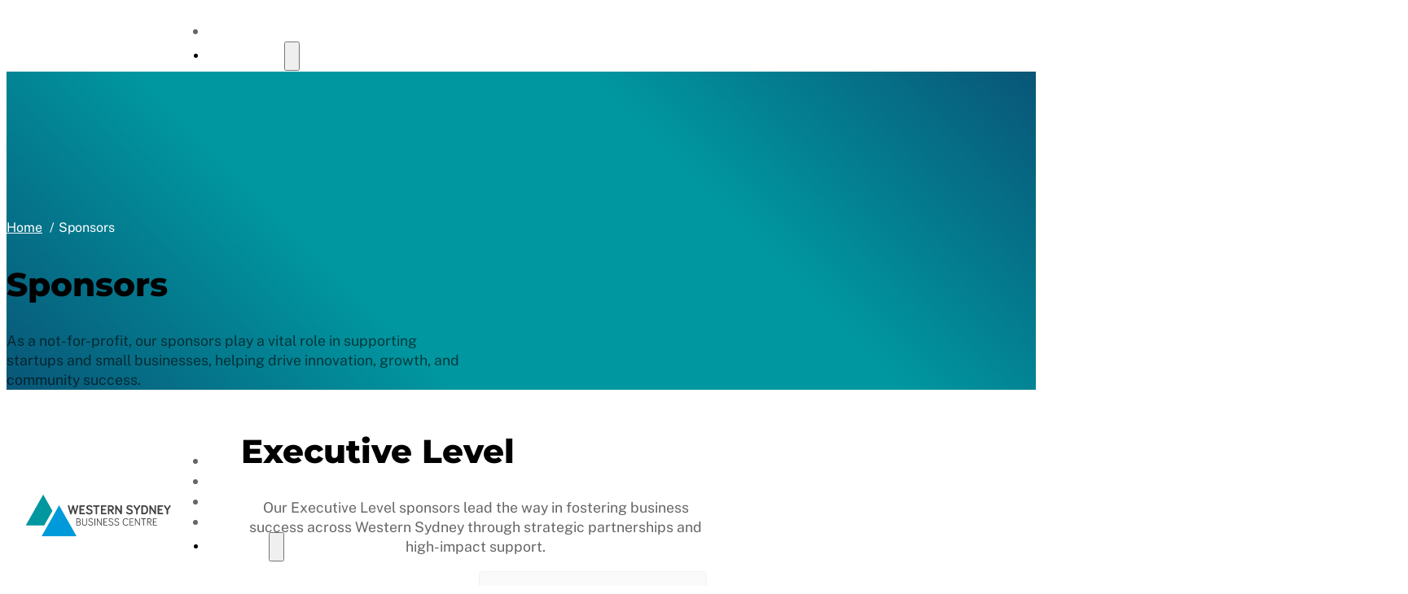

--- FILE ---
content_type: text/html; charset=UTF-8
request_url: https://wsbusiness.com.au/sponsors/
body_size: 34395
content:
<!DOCTYPE html>
<html lang="en-AU">
<head>
<meta charset="UTF-8">
<meta name="viewport" content="width=device-width, initial-scale=1">
<title>Sponsors &#8211; Western Sydney Business Centre</title>

<!-- Google Tag Manager for WordPress by gtm4wp.com -->
<script data-cfasync="false" data-pagespeed-no-defer>
	var gtm4wp_datalayer_name = "dataLayer";
	var dataLayer = dataLayer || [];
</script>
<!-- End Google Tag Manager for WordPress by gtm4wp.com --><meta name="robots" content="index, follow, max-snippet:-1, max-image-preview:large, max-video-preview:-1">
<link rel="canonical" href="https://wsbusiness.com.au/sponsors/">
<meta property="og:url" content="https://wsbusiness.com.au/sponsors/">
<meta property="og:site_name" content="Western Sydney Business Centre">
<meta property="og:locale" content="en_AU">
<meta property="og:type" content="object">
<meta property="og:title" content="Sponsors &#8211; Western Sydney Business Centre">
<meta property="og:image" content="https://wsbusiness.com.au/wp-content/uploads/2024/06/cropped-wsbc.png">
<meta property="og:image:secure_url" content="https://wsbusiness.com.au/wp-content/uploads/2024/06/cropped-wsbc.png">
<meta property="og:image:width" content="512">
<meta property="og:image:height" content="512">
<meta property="og:image:alt" content="cropped wsbc.png">
<meta name="twitter:card" content="summary">
<meta name="twitter:title" content="Sponsors &#8211; Western Sydney Business Centre">
<link id="ma-customfonts" href="//wsbusiness.com.au/wp-content/uploads/fonts/ma_customfonts.css?ver=58b87d96" rel="stylesheet" type="text/css" /><style id='wp-img-auto-sizes-contain-inline-css'>
img:is([sizes=auto i],[sizes^="auto," i]){contain-intrinsic-size:3000px 1500px}
/*# sourceURL=wp-img-auto-sizes-contain-inline-css */
</style>
<link rel='stylesheet' id='bricksforge-style-css' href='https://wsbusiness.com.au/wp-content/plugins/bricksforge/assets/css/style.css' media='all' />
<style id='classic-theme-styles-inline-css'>
/*! This file is auto-generated */
.wp-block-button__link{color:#fff;background-color:#32373c;border-radius:9999px;box-shadow:none;text-decoration:none;padding:calc(.667em + 2px) calc(1.333em + 2px);font-size:1.125em}.wp-block-file__button{background:#32373c;color:#fff;text-decoration:none}
/*# sourceURL=/wp-includes/css/classic-themes.min.css */
</style>
<link rel='stylesheet' id='automaticcss-core-css' href='https://wsbusiness.com.au/wp-content/uploads/automatic-css/automatic.css' media='all' />
<link rel='stylesheet' id='bricks-frontend-css' href='https://wsbusiness.com.au/wp-content/themes/bricks/assets/css/frontend-layer.min.css' media='all' />
<link rel='stylesheet' id='bricks-child-css' href='https://wsbusiness.com.au/wp-content/themes/ats/style.css' media='all' />
<link rel='stylesheet' id='bricks-font-awesome-6-brands-css' href='https://wsbusiness.com.au/wp-content/themes/bricks/assets/css/libs/font-awesome-6-brands-layer.min.css' media='all' />
<link rel='stylesheet' id='bricks-font-awesome-6-css' href='https://wsbusiness.com.au/wp-content/themes/bricks/assets/css/libs/font-awesome-6-layer.min.css' media='all' />
<link rel='stylesheet' id='automaticcss-bricks-css' href='https://wsbusiness.com.au/wp-content/uploads/automatic-css/automatic-bricks.css' media='all' />
<link rel='stylesheet' id='color-scheme-switcher-frontend-css' href='https://wsbusiness.com.au/wp-content/plugins/automaticcss-plugin/classes/Features/Color_Scheme_Switcher/css/frontend.css' media='all' />
<link rel='stylesheet' id='automaticcss-frames-css' href='https://wsbusiness.com.au/wp-content/uploads/automatic-css/automatic-frames.css' media='all' />
<style id='bricks-frontend-inline-inline-css'>
html {scroll-behavior: smooth}:root {--min-viewport: 360;--max-viewport: 1600;--base-font: 10;--clamp-unit: 1vw;} .brxe-container {width: 1440px} .woocommerce main.site-main {width: 1440px} #brx-content.wordpress {width: 1440px} body {color: var(--black-trans-60); font-family: "public-sans-v15-latin"} h1, h2, h3, h4, h5, h6 {color: var(--black); font-family: "montserrat-v26-latin"; font-weight: 600}.mm1_component.brxe-block {padding-right: 20px; padding-left: 20px; height: 80px; justify-content: center}.mm1__container.brxe-container {flex-direction: row; display: flex; justify-content: space-between; align-items: center}.mm1__logo.brxe-logo {max-width: 200px}.mm1__logo path{ } .scrolling .mm1__logo path{ fill: revert-layer;}.mm1__logo.brxe-icon {max-width: 200px}.mm1__logo path{ } .scrolling .mm1__logo path{ fill: revert-layer;}.mm1__nav.brxe-nav-nested .brx-nav-nested-items > li > a {color: #000000; transition: all .3s ease; padding-top: 5px; padding-right: 1.5rem; padding-bottom: 5px; padding-left: 1.5rem}.mm1__nav.brxe-nav-nested .brx-nav-nested-items > li > .brxe-text-link:not(a) {color: #000000; transition: all .3s ease; padding-top: 5px; padding-right: 1.5rem; padding-bottom: 5px; padding-left: 1.5rem}.mm1__nav.brxe-nav-nested .brx-nav-nested-items > li > .brxe-icon {color: #000000; transition: all .3s ease; padding-top: 5px; padding-right: 1.5rem; padding-bottom: 5px; padding-left: 1.5rem}.mm1__nav.brxe-nav-nested .brx-nav-nested-items > li:has( > .brxe-svg) {color: #000000; transition: all .3s ease; padding-top: 5px; padding-right: 1.5rem; padding-bottom: 5px; padding-left: 1.5rem}.mm1__nav.brxe-nav-nested .brx-nav-nested-items > li > .brx-submenu-toggle > * {color: #000000; transition: all .3s ease; padding-top: 5px; padding-right: 1.5rem; padding-bottom: 5px; padding-left: 1.5rem}.mm1__nav.brxe-nav-nested .brx-nav-nested-items > li {transition: all .3s ease}.mm1__nav.brxe-nav-nested .brx-nav-nested-items > li > .brx-submenu-toggle {transition: all .3s ease}.mm1__nav.brxe-nav-nested .brx-nav-nested-items > li:hover > a {background-color: var(--neutral-dark-trans-10); border-radius: 4px}.mm1__nav.brxe-nav-nested .brx-nav-nested-items > li:hover > .brxe-text-link:not(a) {background-color: var(--neutral-dark-trans-10); border-radius: 4px}.mm1__nav.brxe-nav-nested .brx-nav-nested-items > li:hover > .brxe-icon {background-color: var(--neutral-dark-trans-10); border-radius: 4px}.mm1__nav.brxe-nav-nested .brx-nav-nested-items > li:hover:has( > .brxe-svg) {background-color: var(--neutral-dark-trans-10); border-radius: 4px}.mm1__nav.brxe-nav-nested .brx-nav-nested-items > li:hover > .brx-submenu-toggle {background-color: var(--neutral-dark-trans-10); border-radius: 4px}.mm1__nav.brxe-nav-nested.brx-open .brx-nav-nested-items > li > button.brx-toggle-div {padding-top: 5px; padding-right: 1.5rem; padding-bottom: 5px; padding-left: 1.5rem}.mm1__nav.brxe-nav-nested .brx-nav-nested-items > li > [aria-current="page"] {border-radius: 4px; text-decoration: underline}.mm1__nav.brxe-nav-nested .brx-nav-nested-items > li > .brx-submenu-toggle.aria-current {border-radius: 4px}.mm1__nav.brxe-nav-nested .brx-nav-nested-items {gap: 1.5rem}.mm1__nav.brxe-nav-nested .brx-nav-nested-items > li > .brx-submenu-toggle.aria-current > * {text-decoration: underline}.mm1__nav.brxe-nav-nested .brx-nav-nested-items > li > .brx-submenu-toggle > *,.mm1__nav.brxe-nav-nested .brx-nav-nested-items > li > a.mm1__nav-link{ color: white;} .scrolling .mm1__nav.brxe-nav-nested .brx-nav-nested-items > li > .brx-submenu-toggle > *,.scrolling .mm1__nav.brxe-nav-nested .brx-nav-nested-items > li > a.mm1__nav-link{ color: black;}@media (max-width: 991px) {.mm1__nav.brxe-nav-nested .brx-nav-nested-items > li > a {color: var(--black); font-size: var(--text-l)}.mm1__nav.brxe-nav-nested .brx-nav-nested-items > li > .brxe-text-link:not(a) {color: var(--black); font-size: var(--text-l)}.mm1__nav.brxe-nav-nested .brx-nav-nested-items > li > .brxe-icon {color: var(--black); font-size: var(--text-l)}.mm1__nav.brxe-nav-nested .brx-nav-nested-items > li:has( > .brxe-svg) {color: var(--black); font-size: var(--text-l)}.mm1__nav.brxe-nav-nested .brx-nav-nested-items > li > .brx-submenu-toggle > * {color: var(--black); font-size: var(--text-l)}.mm1__nav.brxe-nav-nested.brx-open .brx-nav-nested-items {justify-content: flex-start}}@media (max-width: 767px) {.mm1__nav.brxe-nav-nested .brx-nav-nested-items > li > a {padding-top: 10px; padding-bottom: 10px; border-bottom: 1px solid #d9d9d9}.mm1__nav.brxe-nav-nested .brx-nav-nested-items > li > .brxe-text-link:not(a) {padding-top: 10px; padding-bottom: 10px; border-bottom: 1px solid #d9d9d9}.mm1__nav.brxe-nav-nested .brx-nav-nested-items > li > .brxe-icon {padding-top: 10px; padding-bottom: 10px; border-bottom: 1px solid #d9d9d9}.mm1__nav.brxe-nav-nested .brx-nav-nested-items > li:has( > .brxe-svg) {padding-top: 10px; padding-bottom: 10px; border-bottom: 1px solid #d9d9d9}.mm1__nav.brxe-nav-nested .brx-nav-nested-items > li > .brx-submenu-toggle > * {padding-top: 10px; padding-bottom: 10px}.mm1__nav.brxe-nav-nested.brx-open .brx-nav-nested-items > li > button.brx-toggle-div {padding-top: 10px; padding-bottom: 10px}.mm1__nav.brxe-nav-nested .brx-nav-nested-items > li > .brx-submenu-toggle {border-bottom: 1px solid #d9d9d9}.mm1__nav.brxe-nav-nested .brx-nav-nested-items > li > [aria-current="page"] {border-radius: 0px}.mm1__nav.brxe-nav-nested .brx-nav-nested-items > li > .brx-submenu-toggle.aria-current {border-radius: 0px}.mm1__nav.brxe-nav-nested .brx-nav-nested-items > li:hover > a {border-radius: 0px}.mm1__nav.brxe-nav-nested .brx-nav-nested-items > li:hover > .brxe-text-link:not(a) {border-radius: 0px}.mm1__nav.brxe-nav-nested .brx-nav-nested-items > li:hover > .brxe-icon {border-radius: 0px}.mm1__nav.brxe-nav-nested .brx-nav-nested-items > li:hover:has( > .brxe-svg) {border-radius: 0px}.mm1__nav.brxe-nav-nested .brx-nav-nested-items > li:hover > .brx-submenu-toggle {border-radius: 0px}}@media (max-width: 991px) {.mm1__nav-menu.brxe-block {overflow: auto; padding-top: var(--space-xxl)}}@media (max-width: 767px) {.mm1__nav-menu.brxe-block {padding-top: 60px; padding-right: 20px; padding-bottom: 20px; padding-left: 20px; flex-direction: column; align-items: stretch; align-self: stretch !important; width: 100%}}.mm1__nav-link.brxe-text-link {color: #000000; font-size: 16px; text-decoration: none; text-transform: none; gap: 0px}.btn--primary.mm1__nav-link { color: white;}@media (max-width: 991px) {.mm1__nav-link.brxe-text-link {color: var(--black)!important}}@media (max-width: 767px) {.mm1__nav-link.brxe-text-link {color: var(--black)!important}}.mm1__nav-link.brxe-dropdown {color: #000000; font-size: 16px; text-decoration: none; text-transform: none}.mm1__nav-link.brxe-dropdown .brx-submenu-toggle {gap: 0px}.mm1__nav-link.brxe-dropdown .brx-submenu-toggle button {padding-left: 0px}.btn--primary.mm1__nav-link { color: white;}@media (max-width: 991px) {.mm1__nav-link.brxe-dropdown {color: var(--black)!important}}@media (max-width: 767px) {.mm1__nav-link.brxe-dropdown {color: var(--black)!important}}.is--dropdown.brxe-dropdown {text-transform: none}@media (max-width: 991px) {.is--dropdown.brxe-dropdown {color: var(--black)!important}}.mm1__mega-wrapper.brxe-div {padding-top: var(--space-s); padding-right: 20px; padding-left: 20px; transform-origin: top; background-color: var(--bricks-color-acss_import_transparent)}@media (max-width: 991px) {.mm1__mega-wrapper.brxe-div {padding-top: 0; padding-right: 0; padding-left: 0}}@media (max-width: 767px) {.mm1__mega-wrapper.brxe-div {padding-right: 0; padding-left: 0}}.mm1__mega-container.brxe-container {flex-direction: row; display: grid; align-items: initial; width: auto; margin-top: -4rem; margin-right: 0; margin-left: auto}@media (max-width: 991px) {.mm1__mega-container.brxe-container {border-radius: 0; box-shadow: 0 0 0 0 transparent; width: 100%}}@media (max-width: 767px) {.mm1__mega-container.brxe-container {box-shadow: 0 0 0px 0 transparent; padding-top: 20px; padding-bottom: 20px; border-bottom: 1px solid #000000; border-radius: 0px; grid-template-columns: 1fr; width: 100%}}.mm1__mega-col2.brxe-div {display: flex; flex-direction: column; padding-top: var(--space-s); padding-right: var(--space-s); padding-bottom: var(--space-s); padding-left: var(--space-s); box-shadow: 0 10px 20px 0 rgba(0, 0, 0, 0.11); background-color: var(--white); border-radius: 6px; margin-top: 2rem}.mm1__mega-headline.brxe-text-basic {font-weight: 600; padding-bottom: 10px; border-bottom: 0px solid #f7f7f7; margin-bottom: 10px}@media (max-width: 991px) {.mm1__mega-headline.brxe-text-basic {display: none}}.mm1__mega-card.brxe-div {display: flex; border-radius: 4px; padding-top: 20px; padding-right: 20px; padding-bottom: 20px; padding-left: 20px; position: relative; color: #000000; row-gap: 5px; flex-direction: row; column-gap: var(--space-s); align-items: center}.nav-service-icon.brxe-svg {height: 3rem; width: 3rem; z-index: 4}.nav-service-icon.brxe-svg :not([fill="none"]) {fill: var(--secondary) !important}.nav-service-icon.brxe-icon {z-index: 4; font-size: 3rem; color: var(--secondary); fill: var(--secondary)}.mm1__mega-card-headline.brxe-heading {position: relative; z-index: 2; font-size: 16px; text-transform: none; margin-bottom: calc(0.25 * var(--space-xs))}.mm1__mega-card-text.brxe-text-basic {font-size: 14px; text-transform: none; color: var(--neutral-dark); position: relative; z-index: 2}.mm1__mega-card-bg.brxe-div {background-color: #f7f7f7; position: absolute; top: 0px; left: 0px; bottom: 0px; right: 0px; z-index: 1; border-radius: 4px}@media (max-width: 991px) {.width--l-full.brxe-div {width: 100%}}.header__button.brxe-button {padding-top: 1.5rem!important; padding-bottom: 1.5rem!important; color: var(--white)!important; margin-left: 15px}@media (max-width: 991px) {.header__button.brxe-button {max-width: calc(100% - 3rem); width: 100%}}@media (max-width: 991px) {.hamburger-icon.brxe-toggle {font-size: 4rem; z-index: calc(infinity)}body:has(.alt-hero) header:not(.scrolling) .hamburger-icon { mix-blend-mode: difference;}}@media (max-width: 767px) {.hamburger-icon.brxe-toggle {--brxe-toggle-scale: .75}}.logo-9__container.brxe-container {display: flex; flex-wrap: nowrap; flex-shrink: 0; flex-direction: column; align-items: center; row-gap: var(--space-xl); overflow: hidden}.logo-9__head-container.brxe-block {width: var(--width-l); flex-direction: column; row-gap: var(--space-xs); align-items: center}.logo-9__heading.brxe-heading {font-size: var(--text-xxl)}.logo-9__description.brxe-text {width: var(--width-m); text-align: center}.logo-9__description.brxe-text a {text-align: center; font-size: inherit}.logo-9__container-logo.brxe-block {flex-direction: row; flex-wrap: wrap; column-gap: var(--space-xs); row-gap: var(--space-xs); align-items: stretch; justify-content: center; margin-top: 0; margin-bottom: 0; padding-left: 0}.logo-9__logo-wrapper.brxe-div {display: flex; padding-top: var(--space-s); padding-right: var(--space-m); padding-bottom: var(--space-s); padding-left: var(--space-m); background-color: var(--neutral-light); justify-content: center; align-items: center; border: 1px solid var(--neutral-ultra-light); border-radius: var(--radius-xs)}.logo-9__logo.brxe-image {width: 140px; height: auto}@media (max-width: 991px) {.logo-9__logo.brxe-image {width: 120px}}@media (max-width: 767px) {.logo-9__logo.brxe-image {width: 110px}}.footer__top.brxe-block {flex-direction: row; justify-content: space-between; align-items: flex-start; padding-bottom: var(--space-s); align-items: stretch}.footer-left__column.brxe-block {align-items: flex-start; row-gap: var(--space-s)}@media (max-width: 991px) {.footer__logo.brxe-logo {min-width: 30%}}@media (max-width: 478px) {.gap--s.brxe-block {flex-wrap: wrap}}@media (max-width: 478px) {.gap--s.brxe-container {flex-wrap: wrap}}.newsletter-from.form--light .frm-fluent-form .ff-el-group { padding-inline: 0px!important;}.footer-right__column.brxe-block {row-gap: var(--space-s); column-gap: var(--space-xl)}@media (max-width: 991px) {.footer-right__column.brxe-block {align-items: flex-start}}@media (max-width: 767px) {.footer-right__column.brxe-block {align-items: flex-start}}@media (max-width: 478px) {.footer-right__column.brxe-block {align-items: flex-start}}.footer-right__heading.brxe-heading {font-size: var(--text-m)}.footer__nav-menu.brxe-nav-menu .bricks-nav-menu {flex-direction: column; gap: var(--space-xs)}.footer__nav-menu.brxe-nav-menu .bricks-nav-menu > li > a {justify-content: flex-end; text-decoration: none}.footer__nav-menu.brxe-nav-menu .bricks-nav-menu > li > .brx-submenu-toggle {justify-content: flex-end}.footer__nav-menu.brxe-nav-menu .bricks-nav-menu > li > .brx-submenu-toggle > * {text-decoration: none}.footer__nav-menu.brxe-nav-menu {width: 100%; font-size: calc(0.9 * var(--text-m))}.footer__nav-menu.brxe-nav-menu .bricks-nav-menu > li {margin-left: 0}.footer__nav-menu a { opacity: 0.75; max-width: calc(var(--width-s)* 1.5); display: -webkit-box !important; -webkit-line-clamp: 1; -webkit-box-orient: vertical; overflow: hidden; text-overflow: ellipsis;} .footer__nav-menu a:hover { opacity: 1;}@media (max-width: 991px) {.footer__nav-menu.brxe-nav-menu .bricks-nav-menu > li > a {justify-content: flex-start}.footer__nav-menu.brxe-nav-menu .bricks-nav-menu > li > .brx-submenu-toggle {justify-content: flex-start}.footer__nav-menu.brxe-nav-menu .bricks-nav-menu > li {margin-left: 0}}@media (max-width: 767px) {.footer__nav-menu.brxe-nav-menu .bricks-nav-menu > li > a {justify-content: flex-start}.footer__nav-menu.brxe-nav-menu .bricks-nav-menu > li > .brx-submenu-toggle {justify-content: flex-start}}@media (max-width: 478px) {.footer__nav-menu.brxe-nav-menu .bricks-nav-menu > li {margin-left: 0}.footer__nav-menu.brxe-nav-menu .bricks-nav-menu > li > a {justify-content: flex-start}.footer__nav-menu.brxe-nav-menu .bricks-nav-menu > li > .brx-submenu-toggle {justify-content: flex-start}}@media (max-width: 767px) {.footer-right__nav-menu.brxe-nav-menu .bricks-nav-menu > li {margin-left: 0}}.footer__bottom.brxe-block {justify-content: space-between; align-items: center; flex-direction: row; padding-top: var(--space-s); border-top: 1px solid var(--neutral-light-trans-10)}@media (max-width: 767px) {.footer__bottom.brxe-block {row-gap: var(--space-m)}}@media (max-width: 478px) {.footer__bottom.brxe-block {row-gap: var(--space-l)}}.legal-nav-menu.brxe-nav-menu {width: max-content; padding-right: var(--space-s); border-right: 1px solid var(--shade-light-trans-40)}@media (max-width: 767px) {.legal-nav-menu.brxe-nav-menu {border-right-width: 0}}@media (max-width: 478px) {.legal-nav-menu.brxe-nav-menu .bricks-nav-menu {flex-direction: row}}.nav-icons.brxe-social-icons {gap: var(--space-xs)}.nav-icons.brxe-social-icons li {border-radius: 50%}.nav-icons.brxe-social-icons li.has-link a, .nav-icons.brxe-social-icons li.no-link {width: 5rem; height: 5rem; font-size: var(--text-l)}.modal-form.brxe-block {padding-right: var(--space-m); border-right: 1px solid var(--neutral-trans-20)}@media (max-width: 991px) {.modal-form.brxe-block {border-right-width: 0; border-right-style: solid; border-bottom-width: 1px; border-bottom-style: solid; padding-right: 0; padding-bottom: var(--space-m)}}.contact-icons.brxe-icon {font-size: 2rem; color: var(--primary); fill: var(--primary)}.modal-close.brxe-icon {position: absolute; top: 0px; right: 0px; font-size: 3rem; color: var(--danger); fill: var(--danger)}@media (max-width: 991px) {.modal-close.brxe-icon {color: var(--danger); fill: var(--danger); font-size: 3rem}}.width--100.brxe-image {width: 100%}:root {--bricks-color-acss_import_transparent: transparent;}#brxe-akwloy {display: none}@media (max-width: 767px) {#brxe-isdcop {display: flex; flex-direction: column; row-gap: 10px}}@media (max-width: 767px) {#brxe-fyhtci {display: flex; flex-direction: column; row-gap: 10px}}#brxe-tcfwpq {display: flex; column-gap: 20px}@media (max-width: 767px) {#brxe-tcfwpq {flex-direction: column; row-gap: 10px}}#brxe-vtpqcp {display: flex; flex-direction: column; column-gap: 10px}#brxe-ynekhg {row-gap: 10px}#brxe-zglwuj .brx-submenu-toggle button {padding-left: 0px}@media (max-width: 767px) {#brxe-yzkxre {display: flex; flex-direction: column; row-gap: 10px}}#brxe-cfrgll {display: flex; column-gap: 20px}@media (max-width: 767px) {#brxe-cfrgll {flex-direction: column; row-gap: 10px}}#brxe-smbfpj {display: flex; flex-direction: column; column-gap: 10px}#brxe-dvhsoj {row-gap: 10px}#brxe-vjmtxi .brx-submenu-toggle button {padding-left: 0px}#brxe-ojeikl {column-gap: 1px}@media (max-width: 767px) {#brxe-wueuwp {font-size: 30px}}@layer bricks {@media (max-width: 991px) {#brxe-lyxqkw .brx-toggle-div { display: inline-flex; }#brxe-lyxqkw .brxe-toggle { display: inline-flex; }[data-script-id="lyxqkw"] .brx-nav-nested-items {opacity: 0;visibility: hidden;gap: 0;position: fixed;z-index: 1001;top: 0;right: 0;bottom: 0;left: 0;display: flex;align-items: center;justify-content: center;flex-direction: column;background-color: #fff;overflow-y: scroll;flex-wrap: nowrap;}#brxe-lyxqkw.brx-open .brx-nav-nested-items {opacity: 1;visibility: visible;}}}@media (max-width: 767px) {#brxe-lyxqkw.brx-open .brx-nav-nested-items {justify-content: flex-start}}#brxe-rodogh .bricks-nav-menu > li > a {color: var(--white); text-decoration: none}#brxe-rodogh .bricks-nav-menu > li > .brx-submenu-toggle > * {color: var(--white); text-decoration: none}#brxe-uatvij .bricks-nav-menu > li > a {color: var(--white)}#brxe-uatvij .bricks-nav-menu > li > .brx-submenu-toggle > * {color: var(--white)}#brxe-ujaoac .bricks-nav-menu > li > a {font-size: var(--text-s)}#brxe-ujaoac .bricks-nav-menu > li > .brx-submenu-toggle > * {font-size: var(--text-s)}#brxe-ujaoac .bricks-nav-menu > li {margin-bottom: 0; margin-left: 0}#brxe-ujaoac .bricks-nav-menu {gap: var(--space-xs)}#brxe-onpmsm .repeater-item:nth-child(1) {background-color: var(--white)}#brxe-onpmsm .repeater-item:nth-child(1).has-link a {color: var(--base)}#brxe-onpmsm .repeater-item:nth-child(1).no-link {color: var(--base)}#brxe-onpmsm .repeater-item:nth-child(1) .icon:hover {color: var(--secondary)}#brxe-onpmsm .repeater-item:nth-child(2) {background-color: var(--white)}#brxe-onpmsm .repeater-item:nth-child(2).has-link a {color: var(--base)}#brxe-onpmsm .repeater-item:nth-child(2).no-link {color: var(--base)}#brxe-onpmsm .repeater-item:nth-child(2) .icon:hover {color: var(--secondary)}#brxe-onpmsm .repeater-item:nth-child(3) {background-color: #ffffff}#brxe-onpmsm .repeater-item:nth-child(3) .icon {color: var(--info-ultra-dark-trans-90)}#brxe-onpmsm .repeater-item:nth-child(4) {background-color: var(--white)}#brxe-onpmsm .repeater-item:nth-child(4).has-link a {color: var(--base)}#brxe-onpmsm .repeater-item:nth-child(4).no-link {color: var(--base)}#brxe-onpmsm .repeater-item:nth-child(4) .icon:hover {color: var(--secondary)}.brxe-popup-9282 .brx-popup-content {width: var(--width-xl)}.brxe-popup-7840.brx-popup {justify-content: flex-start; align-items: flex-end}.brxe-popup-7840 .brx-popup-content {width: 25%; height: 100%; padding-top: 0px; padding-right: 0px; padding-bottom: 0px; padding-left: 0px}#brx-header.brx-sticky.scrolling > .brxe-section,#brx-header.brx-sticky.scrolling > .brxe-container,#brx-header.brx-sticky.scrolling > .brxe-block,#brx-header.brx-sticky.scrolling > .brxe-div {background-color: var(--white)}p strong { color: var(--neutral)!important; } body.dark-header .mm1__nav.brxe-nav-nested .brx-nav-nested-items > li > .brx-submenu-toggle > *, body.dark-header .mm1__nav.brxe-nav-nested .brx-nav-nested-items > li > a.mm1__nav-link, body.single-board .mm1__nav.brxe-nav-nested .brx-nav-nested-items > li > a.mm1__nav-link, body.single-board .mm1__nav.brxe-nav-nested .brx-nav-nested-items > li > .brx-submenu-toggle > *, body.single-profile .mm1__nav.brxe-nav-nested .brx-nav-nested-items > li > a.mm1__nav-link, body.single-profile .mm1__nav.brxe-nav-nested .brx-nav-nested-items > li > .brx-submenu-toggle > *{ color: var(--black) } body:has(.alt-hero) header:not(.scrolling) .mm1__logo path{ fill: white; } body:has(.alt-hero) header:not(.scrolling) .hamburger-icon { color: white; } .postid-7727 .mm1__nav.brxe-nav-nested .brx-nav-nested-items > li > a.mm1__nav-link, .postid-7727 .mm1__nav.brxe-nav-nested .brx-nav-nested-items > li > .brx-submenu-toggle > *, .areas-template-default .mm1__nav.brxe-nav-nested .brx-nav-nested-items > li > .brx-submenu-toggle > *, .areas-template-default .mm1__nav.brxe-nav-nested .brx-nav-nested-items > li > a.mm1__nav-link, .profiles-template-default .mm1__nav.brxe-nav-nested .brx-nav-nested-items > li > .brx-submenu-toggle > *, .profiles-template-default .mm1__nav.brxe-nav-nested .brx-nav-nested-items > li > a.mm1__nav-link { color: #000; } body { overflow-x: clip; }
/*# sourceURL=bricks-frontend-inline-inline-css */
</style>
<script id="color-scheme-switcher-frontend-js-extra">
var acss = {"color_mode":"light","enable_client_color_preference":"false"};
//# sourceURL=color-scheme-switcher-frontend-js-extra
</script>
<script src="https://wsbusiness.com.au/wp-content/plugins/automaticcss-plugin/classes/Features/Color_Scheme_Switcher/js/frontend.min.js" id="color-scheme-switcher-frontend-js"></script>
<link rel="next" href="https://wsbusiness.com.au/sponsors/page/2/"><link rel="https://api.w.org/" href="https://wsbusiness.com.au/wp-json/" />
<!-- Google Tag Manager for WordPress by gtm4wp.com -->
<!-- GTM Container placement set to manual -->
<script data-cfasync="false" data-pagespeed-no-defer>
	var dataLayer_content = {"pagePostType":"sponsor"};
	dataLayer.push( dataLayer_content );
</script>
<script data-cfasync="false" data-pagespeed-no-defer>
(function(w,d,s,l,i){w[l]=w[l]||[];w[l].push({'gtm.start':
new Date().getTime(),event:'gtm.js'});var f=d.getElementsByTagName(s)[0],
j=d.createElement(s),dl=l!='dataLayer'?'&l='+l:'';j.async=true;j.src=
'//www.googletagmanager.com/gtm.js?id='+i+dl;f.parentNode.insertBefore(j,f);
})(window,document,'script','dataLayer','GTM-NDNBS9KW');
</script>
<!-- End Google Tag Manager for WordPress by gtm4wp.com --><style>.wp-block-gallery.is-cropped .blocks-gallery-item picture{height:100%;width:100%;}</style><style>body{opacity:0;}</style><script>window.addEventListener("load", function() { document.body.style.opacity = "1"; });</script><noscript><style>body{opacity:1;}</style></noscript><style>.breadcrumb {list-style:none;margin:0;padding-inline-start:0;}.breadcrumb li {margin:0;display:inline-block;position:relative;}.breadcrumb li::after{content:' / ';margin-left:5px;margin-right:5px;}.breadcrumb li:last-child::after{display:none}</style><link rel="icon" href="https://wsbusiness.com.au/wp-content/uploads/2024/06/cropped-wsbc-32x32.png" sizes="32x32" />
<link rel="icon" href="https://wsbusiness.com.au/wp-content/uploads/2024/06/cropped-wsbc-192x192.png" sizes="192x192" />
<link rel="apple-touch-icon" href="https://wsbusiness.com.au/wp-content/uploads/2024/06/cropped-wsbc-180x180.png" />
<meta name="msapplication-TileImage" content="https://wsbusiness.com.au/wp-content/uploads/2024/06/cropped-wsbc-270x270.png" />
		<style id="wp-custom-css">
			/* Works when the event card wrapper has post_class() applied */
.post.event-type-expressions-of-interest .event-detail-row,
.post.event-type-expressions-of-interest .event-detail-row-individual,
.type-event.event-type-expressions-of-interest .event-detail-row,
.type-event.event-type-expressions-of-interest .event-detail-row-individual {
  display: none !important;
}
/* Hide date/time rows ONLY for the EOI event on the SINGLE event page */
body.postid-13643 .event-detail-row,
body.postid-13643 .event-detail-row-individual {
  display: none !important;
}

/* Hide date/time rows ONLY for the EOI event on the EVENTS ARCHIVE
   (covers different ways Bricks/WP might output the post id) */
#post-13643 .event-detail-row,
#post-13643 .event-detail-row-individual,
.post-13643 .event-detail-row,
.post-13643 .event-detail-row-individual,
[data-post-id="13643"] .event-detail-row,
[data-post-id="13643"] .event-detail-row-individual,
[data-id="13643"] .event-detail-row,
[data-id="13643"] .event-detail-row-individual,
article[id="post-13643"] .event-detail-row,
article[id="post-13643"] .event-detail-row-individual {
  display: none !important;
}


		</style>
		<style id='global-styles-inline-css'>
:root{--wp--preset--aspect-ratio--square: 1;--wp--preset--aspect-ratio--4-3: 4/3;--wp--preset--aspect-ratio--3-4: 3/4;--wp--preset--aspect-ratio--3-2: 3/2;--wp--preset--aspect-ratio--2-3: 2/3;--wp--preset--aspect-ratio--16-9: 16/9;--wp--preset--aspect-ratio--9-16: 9/16;--wp--preset--color--black: #000000;--wp--preset--color--cyan-bluish-gray: #abb8c3;--wp--preset--color--white: #ffffff;--wp--preset--color--pale-pink: #f78da7;--wp--preset--color--vivid-red: #cf2e2e;--wp--preset--color--luminous-vivid-orange: #ff6900;--wp--preset--color--luminous-vivid-amber: #fcb900;--wp--preset--color--light-green-cyan: #7bdcb5;--wp--preset--color--vivid-green-cyan: #00d084;--wp--preset--color--pale-cyan-blue: #8ed1fc;--wp--preset--color--vivid-cyan-blue: #0693e3;--wp--preset--color--vivid-purple: #9b51e0;--wp--preset--gradient--vivid-cyan-blue-to-vivid-purple: linear-gradient(135deg,rgb(6,147,227) 0%,rgb(155,81,224) 100%);--wp--preset--gradient--light-green-cyan-to-vivid-green-cyan: linear-gradient(135deg,rgb(122,220,180) 0%,rgb(0,208,130) 100%);--wp--preset--gradient--luminous-vivid-amber-to-luminous-vivid-orange: linear-gradient(135deg,rgb(252,185,0) 0%,rgb(255,105,0) 100%);--wp--preset--gradient--luminous-vivid-orange-to-vivid-red: linear-gradient(135deg,rgb(255,105,0) 0%,rgb(207,46,46) 100%);--wp--preset--gradient--very-light-gray-to-cyan-bluish-gray: linear-gradient(135deg,rgb(238,238,238) 0%,rgb(169,184,195) 100%);--wp--preset--gradient--cool-to-warm-spectrum: linear-gradient(135deg,rgb(74,234,220) 0%,rgb(151,120,209) 20%,rgb(207,42,186) 40%,rgb(238,44,130) 60%,rgb(251,105,98) 80%,rgb(254,248,76) 100%);--wp--preset--gradient--blush-light-purple: linear-gradient(135deg,rgb(255,206,236) 0%,rgb(152,150,240) 100%);--wp--preset--gradient--blush-bordeaux: linear-gradient(135deg,rgb(254,205,165) 0%,rgb(254,45,45) 50%,rgb(107,0,62) 100%);--wp--preset--gradient--luminous-dusk: linear-gradient(135deg,rgb(255,203,112) 0%,rgb(199,81,192) 50%,rgb(65,88,208) 100%);--wp--preset--gradient--pale-ocean: linear-gradient(135deg,rgb(255,245,203) 0%,rgb(182,227,212) 50%,rgb(51,167,181) 100%);--wp--preset--gradient--electric-grass: linear-gradient(135deg,rgb(202,248,128) 0%,rgb(113,206,126) 100%);--wp--preset--gradient--midnight: linear-gradient(135deg,rgb(2,3,129) 0%,rgb(40,116,252) 100%);--wp--preset--font-size--small: 13px;--wp--preset--font-size--medium: 20px;--wp--preset--font-size--large: 36px;--wp--preset--font-size--x-large: 42px;--wp--preset--spacing--20: 0.44rem;--wp--preset--spacing--30: 0.67rem;--wp--preset--spacing--40: 1rem;--wp--preset--spacing--50: 1.5rem;--wp--preset--spacing--60: 2.25rem;--wp--preset--spacing--70: 3.38rem;--wp--preset--spacing--80: 5.06rem;--wp--preset--shadow--natural: 6px 6px 9px rgba(0, 0, 0, 0.2);--wp--preset--shadow--deep: 12px 12px 50px rgba(0, 0, 0, 0.4);--wp--preset--shadow--sharp: 6px 6px 0px rgba(0, 0, 0, 0.2);--wp--preset--shadow--outlined: 6px 6px 0px -3px rgb(255, 255, 255), 6px 6px rgb(0, 0, 0);--wp--preset--shadow--crisp: 6px 6px 0px rgb(0, 0, 0);}:where(.is-layout-flex){gap: 0.5em;}:where(.is-layout-grid){gap: 0.5em;}body .is-layout-flex{display: flex;}.is-layout-flex{flex-wrap: wrap;align-items: center;}.is-layout-flex > :is(*, div){margin: 0;}body .is-layout-grid{display: grid;}.is-layout-grid > :is(*, div){margin: 0;}:where(.wp-block-columns.is-layout-flex){gap: 2em;}:where(.wp-block-columns.is-layout-grid){gap: 2em;}:where(.wp-block-post-template.is-layout-flex){gap: 1.25em;}:where(.wp-block-post-template.is-layout-grid){gap: 1.25em;}.has-black-color{color: var(--wp--preset--color--black) !important;}.has-cyan-bluish-gray-color{color: var(--wp--preset--color--cyan-bluish-gray) !important;}.has-white-color{color: var(--wp--preset--color--white) !important;}.has-pale-pink-color{color: var(--wp--preset--color--pale-pink) !important;}.has-vivid-red-color{color: var(--wp--preset--color--vivid-red) !important;}.has-luminous-vivid-orange-color{color: var(--wp--preset--color--luminous-vivid-orange) !important;}.has-luminous-vivid-amber-color{color: var(--wp--preset--color--luminous-vivid-amber) !important;}.has-light-green-cyan-color{color: var(--wp--preset--color--light-green-cyan) !important;}.has-vivid-green-cyan-color{color: var(--wp--preset--color--vivid-green-cyan) !important;}.has-pale-cyan-blue-color{color: var(--wp--preset--color--pale-cyan-blue) !important;}.has-vivid-cyan-blue-color{color: var(--wp--preset--color--vivid-cyan-blue) !important;}.has-vivid-purple-color{color: var(--wp--preset--color--vivid-purple) !important;}.has-black-background-color{background-color: var(--wp--preset--color--black) !important;}.has-cyan-bluish-gray-background-color{background-color: var(--wp--preset--color--cyan-bluish-gray) !important;}.has-white-background-color{background-color: var(--wp--preset--color--white) !important;}.has-pale-pink-background-color{background-color: var(--wp--preset--color--pale-pink) !important;}.has-vivid-red-background-color{background-color: var(--wp--preset--color--vivid-red) !important;}.has-luminous-vivid-orange-background-color{background-color: var(--wp--preset--color--luminous-vivid-orange) !important;}.has-luminous-vivid-amber-background-color{background-color: var(--wp--preset--color--luminous-vivid-amber) !important;}.has-light-green-cyan-background-color{background-color: var(--wp--preset--color--light-green-cyan) !important;}.has-vivid-green-cyan-background-color{background-color: var(--wp--preset--color--vivid-green-cyan) !important;}.has-pale-cyan-blue-background-color{background-color: var(--wp--preset--color--pale-cyan-blue) !important;}.has-vivid-cyan-blue-background-color{background-color: var(--wp--preset--color--vivid-cyan-blue) !important;}.has-vivid-purple-background-color{background-color: var(--wp--preset--color--vivid-purple) !important;}.has-black-border-color{border-color: var(--wp--preset--color--black) !important;}.has-cyan-bluish-gray-border-color{border-color: var(--wp--preset--color--cyan-bluish-gray) !important;}.has-white-border-color{border-color: var(--wp--preset--color--white) !important;}.has-pale-pink-border-color{border-color: var(--wp--preset--color--pale-pink) !important;}.has-vivid-red-border-color{border-color: var(--wp--preset--color--vivid-red) !important;}.has-luminous-vivid-orange-border-color{border-color: var(--wp--preset--color--luminous-vivid-orange) !important;}.has-luminous-vivid-amber-border-color{border-color: var(--wp--preset--color--luminous-vivid-amber) !important;}.has-light-green-cyan-border-color{border-color: var(--wp--preset--color--light-green-cyan) !important;}.has-vivid-green-cyan-border-color{border-color: var(--wp--preset--color--vivid-green-cyan) !important;}.has-pale-cyan-blue-border-color{border-color: var(--wp--preset--color--pale-cyan-blue) !important;}.has-vivid-cyan-blue-border-color{border-color: var(--wp--preset--color--vivid-cyan-blue) !important;}.has-vivid-purple-border-color{border-color: var(--wp--preset--color--vivid-purple) !important;}.has-vivid-cyan-blue-to-vivid-purple-gradient-background{background: var(--wp--preset--gradient--vivid-cyan-blue-to-vivid-purple) !important;}.has-light-green-cyan-to-vivid-green-cyan-gradient-background{background: var(--wp--preset--gradient--light-green-cyan-to-vivid-green-cyan) !important;}.has-luminous-vivid-amber-to-luminous-vivid-orange-gradient-background{background: var(--wp--preset--gradient--luminous-vivid-amber-to-luminous-vivid-orange) !important;}.has-luminous-vivid-orange-to-vivid-red-gradient-background{background: var(--wp--preset--gradient--luminous-vivid-orange-to-vivid-red) !important;}.has-very-light-gray-to-cyan-bluish-gray-gradient-background{background: var(--wp--preset--gradient--very-light-gray-to-cyan-bluish-gray) !important;}.has-cool-to-warm-spectrum-gradient-background{background: var(--wp--preset--gradient--cool-to-warm-spectrum) !important;}.has-blush-light-purple-gradient-background{background: var(--wp--preset--gradient--blush-light-purple) !important;}.has-blush-bordeaux-gradient-background{background: var(--wp--preset--gradient--blush-bordeaux) !important;}.has-luminous-dusk-gradient-background{background: var(--wp--preset--gradient--luminous-dusk) !important;}.has-pale-ocean-gradient-background{background: var(--wp--preset--gradient--pale-ocean) !important;}.has-electric-grass-gradient-background{background: var(--wp--preset--gradient--electric-grass) !important;}.has-midnight-gradient-background{background: var(--wp--preset--gradient--midnight) !important;}.has-small-font-size{font-size: var(--wp--preset--font-size--small) !important;}.has-medium-font-size{font-size: var(--wp--preset--font-size--medium) !important;}.has-large-font-size{font-size: var(--wp--preset--font-size--large) !important;}.has-x-large-font-size{font-size: var(--wp--preset--font-size--x-large) !important;}
/*# sourceURL=global-styles-inline-css */
</style>
<link rel='stylesheet' id='fluent-form-styles-css' href='https://wsbusiness.com.au/wp-content/plugins/fluentform/assets/css/fluent-forms-public.css' media='all' />
<link rel='stylesheet' id='fluentform-public-default-css' href='https://wsbusiness.com.au/wp-content/plugins/fluentform/assets/css/fluentform-public-default.css' media='all' />
<link rel='stylesheet' id='wp-block-library-css' href='https://wsbusiness.com.au/wp-includes/css/dist/block-library/common.min.css' media='all' />
<style id='wp-block-library-inline-css'>
:where(figure) { margin: 0; }
/*wp_block_styles_on_demand_placeholder:6971bfc842168*/
/*# sourceURL=wp-block-library-inline-css */
</style>
<style id='bricks-global-classes-inline-inline-css'>

/* BREAKPOINT: Desktop (BASE) */
.alt-hero.brxe-section {background-image: linear-gradient(45deg, var(--primary-dark), var(--secondary), var(--secondary), var(--primary-dark)); padding-top: 180px}
.alt-hero .breadcrumb a,.alt-hero .breadcrumb span,.alt-hero .breadcrumb li::after {	color: var(--white);}


/* BREAKPOINT: Desktop (BASE) */
.container-header__accent-heading.brxe-shortcode {color: var(--secondary); font-weight: 500; text-transform: capitalize; font-size: calc(0.9 * var(--text-m))}


/* BREAKPOINT: Desktop (BASE) */
.text--sm.brxe-text-basic {font-size: calc(0.9 * var(--text-m))}


/*# sourceURL=bricks-global-classes-inline-inline-css */
</style>
</head>

<body class="archive post-type-archive post-type-archive-sponsor wp-theme-bricks wp-child-theme-ats brx-body bricks-is-frontend wp-embed-responsive">
<!-- GTM Container placement set to manual -->
<!-- Google Tag Manager (noscript) -->
				<noscript><iframe src="https://www.googletagmanager.com/ns.html?id=GTM-NDNBS9KW" height="0" width="0" style="display:none;visibility:hidden" aria-hidden="true"></iframe></noscript>
<!-- End Google Tag Manager (noscript) -->
<!-- GTM Container placement set to manual -->
<!-- Google Tag Manager (noscript) --><header id="brx-header" class="brx-sticky" data-slide-up-after="100"><div id="brxe-lmqwod" class="brxe-block mm1_component"><div id="brxe-umpobo" class="brxe-container mm1__container"><div id="brxe-fqekuu" class="brxe-div mm1__logo-wrapper"><a id="brxe-akwloy" class="brxe-logo mm1__logo" href="https://wsbusiness.com.au"><img src="https://wsbusiness.com.au/wp-content/uploads/2024/03/logo.svg" class="bricks-site-logo css-filter" alt="Western Sydney Business Centre" data-bricks-logo="https://wsbusiness.com.au/wp-content/uploads/2024/03/logo.svg" data-bricks-logo-inverse="https://wsbusiness.com.au/wp-content/uploads/2024/03/logo-dark.svg" loading="eager" decoding="async" /></a><a href="/" aria-label="Home" class="bricks-link-wrapper"><svg class="brxe-icon mm1__logo" id="brxe-cmdleo" xmlns="http://www.w3.org/2000/svg" width="187" height="58" viewBox="0 0 187 58" fill="none"><g id="New Logo 1"><path id="Vector" d="M36.4151 23.8468L30.6576 34.0682L26.3188 41.7733H3.63586L14.3526 22.7404L25.0693 3.71191L35.7903 22.7404L36.4151 23.8468Z" fill="#0097A0"></path><path id="Vector_2" d="M44.5676 16.936L55.2887 35.9645L66.0054 54.9974H23.1342L33.8509 35.9645L44.5676 16.936Z" fill="#009ADA"></path><path id="Vector_3" d="M61.7664 20.7015L59.9268 27.4474C59.8743 27.6457 59.761 27.8213 59.6036 27.9481C59.4463 28.075 59.2534 28.1462 59.0535 28.1512C58.8537 28.1562 58.6576 28.0947 58.4944 27.976C58.3313 27.8572 58.2097 27.6875 58.1479 27.492L55.4145 18.0692C55.3808 17.975 55.3646 17.8751 55.3668 17.7747C55.3668 17.5215 55.4646 17.2787 55.6387 17.0996C55.8128 16.9206 56.049 16.82 56.2953 16.82C56.4894 16.8182 56.6789 16.8811 56.8353 16.9993C56.9918 17.1176 57.1067 17.2847 57.163 17.4758L59.0373 24.3867L60.8596 17.5115C60.9159 17.3119 61.0337 17.1365 61.1952 17.0117C61.3568 16.8868 61.5535 16.8193 61.7556 16.8193C61.9577 16.8193 62.1543 16.8868 62.3159 17.0117C62.4775 17.1365 62.5953 17.3119 62.6515 17.5115L64.4738 24.3867L66.3481 17.4758C66.4056 17.2855 66.5209 17.1191 66.6771 17.0011C66.8332 16.8831 67.0221 16.8196 67.2159 16.82C67.4614 16.8212 67.6964 16.9223 67.8696 17.1012C68.0428 17.2801 68.14 17.5223 68.14 17.7747C68.1422 17.8751 68.126 17.975 68.0923 18.0692L65.3589 27.492C65.2984 27.6882 65.1776 27.8589 65.0147 27.9785C64.8517 28.098 64.6554 28.16 64.4553 28.1549C64.2552 28.1499 64.0621 28.0782 63.905 27.9506C63.748 27.823 63.6354 27.6464 63.5844 27.4474L61.7664 20.7015Z" fill="#414042"></path><path id="Vector_4" d="M71.3941 21.6072H74.4312C74.6475 21.6072 74.855 21.6956 75.008 21.8529C75.161 22.0102 75.2469 22.2236 75.2469 22.446C75.2469 22.6685 75.161 22.8818 75.008 23.0391C74.855 23.1964 74.6475 23.2848 74.4312 23.2848H71.3941V26.3231H75.633C75.854 26.3231 76.0659 26.4133 76.2221 26.574C76.3783 26.7346 76.4661 26.9525 76.4661 27.1797C76.4661 27.4069 76.3783 27.6248 76.2221 27.7854C76.0659 27.9461 75.854 28.0363 75.633 28.0363H70.4656C70.2193 28.0363 69.9832 27.9357 69.8091 27.7567C69.6349 27.5776 69.5371 27.3348 69.5371 27.0815V17.9042C69.5383 17.6517 69.6366 17.41 69.8106 17.2319C69.9846 17.0538 70.2201 16.9539 70.4656 16.9539H75.4552C75.6761 16.9539 75.888 17.0441 76.0442 17.2048C76.2004 17.3654 76.2882 17.5833 76.2882 17.8105C76.2882 18.0377 76.2004 18.2555 76.0442 18.4162C75.888 18.5768 75.6761 18.6671 75.4552 18.6671H71.3941V21.6072Z" fill="#414042"></path><path id="Vector_5" d="M81.6942 18.4306C80.3666 18.4306 79.872 19.073 79.872 19.7289C79.872 21.8838 85.7076 20.8799 85.7076 24.9935C85.7076 27.0012 84.3322 28.2504 81.6942 28.2504C79.7895 28.2504 78.271 27.2823 77.6462 26.2427C77.5712 26.1094 77.5311 25.9584 77.5296 25.8044C77.5282 25.6505 77.5656 25.4987 77.6381 25.364C77.7106 25.2292 77.8158 25.1161 77.9434 25.0355C78.071 24.955 78.2167 24.9097 78.3664 24.9043C78.5021 24.9083 78.6353 24.9427 78.7567 25.0051C78.8781 25.0675 78.9848 25.1564 79.0693 25.2656C79.3992 25.6432 79.7998 25.9484 80.2471 26.163C80.6944 26.3777 81.1792 26.4973 81.6725 26.5149C83.126 26.5149 83.8419 26.0241 83.8419 25.0024C83.8419 22.6021 78.002 23.7041 78.002 19.7378C78.002 18.1093 79.1387 16.7307 81.6812 16.7307C83.2822 16.7307 84.6706 17.3375 85.3127 18.2744C85.4155 18.4298 85.4713 18.613 85.4733 18.8009C85.4733 19.0375 85.3819 19.2645 85.2191 19.4318C85.0564 19.5992 84.8357 19.6932 84.6055 19.6932C84.3388 19.6654 84.0923 19.5347 83.9157 19.3273C83.3091 18.7552 82.5173 18.4355 81.6942 18.4306Z" fill="#414042"></path><path id="Vector_6" d="M91.3089 18.627V27.2155C91.3089 27.4687 91.2111 27.7115 91.037 27.8906C90.8629 28.0696 90.6267 28.1702 90.3804 28.1702C90.1342 28.1702 89.898 28.0696 89.7239 27.8906C89.5498 27.7115 89.452 27.4687 89.452 27.2155V18.627H87.0049C86.7886 18.627 86.5811 18.5386 86.4281 18.3813C86.2752 18.224 86.1892 18.0107 86.1892 17.7882C86.1892 17.5658 86.2752 17.3524 86.4281 17.1951C86.5811 17.0378 86.7886 16.9495 87.0049 16.9495H93.756C93.9723 16.9495 94.1798 17.0378 94.3328 17.1951C94.4857 17.3524 94.5717 17.5658 94.5717 17.7882C94.5717 18.0107 94.4857 18.224 94.3328 18.3813C94.1798 18.5386 93.9723 18.627 93.756 18.627H91.3089Z" fill="#414042"></path><path id="Vector_7" d="M97.8344 21.6072H100.872C101.088 21.6072 101.295 21.6956 101.448 21.8529C101.601 22.0102 101.687 22.2236 101.687 22.446C101.687 22.6685 101.601 22.8818 101.448 23.0391C101.295 23.1964 101.088 23.2848 100.872 23.2848H97.8344V26.3231H102.073C102.294 26.3231 102.506 26.4133 102.662 26.574C102.819 26.7346 102.906 26.9525 102.906 27.1797C102.906 27.4069 102.819 27.6248 102.662 27.7854C102.506 27.9461 102.294 28.0363 102.073 28.0363H96.9059C96.6597 28.0363 96.4235 27.9357 96.2494 27.7567C96.0752 27.5776 95.9774 27.3348 95.9774 27.0815V17.9042C95.9786 17.6517 96.0769 17.41 96.2509 17.2319C96.4249 17.0538 96.6604 16.9539 96.9059 16.9539H101.895C102.116 16.9539 102.328 17.0441 102.485 17.2048C102.641 17.3654 102.729 17.5833 102.729 17.8105C102.729 18.0377 102.641 18.2555 102.485 18.4162C102.328 18.5768 102.116 18.6671 101.895 18.6671H97.8344V21.6072Z" fill="#414042"></path><path id="Vector_8" d="M106.299 23.7754V27.2153C106.299 27.3407 106.275 27.4648 106.229 27.5807C106.182 27.6965 106.114 27.8017 106.027 27.8904C105.941 27.9791 105.839 28.0494 105.726 28.0974C105.613 28.1454 105.493 28.1701 105.371 28.1701C105.249 28.1701 105.128 28.1454 105.015 28.0974C104.903 28.0494 104.8 27.9791 104.714 27.8904C104.628 27.8017 104.56 27.6965 104.513 27.5807C104.466 27.4648 104.442 27.3407 104.442 27.2153V17.9041C104.443 17.7779 104.468 17.6531 104.515 17.5369C104.563 17.4207 104.633 17.3154 104.72 17.227C104.808 17.1387 104.912 17.069 105.026 17.0221C105.139 16.9752 105.261 16.952 105.384 16.9537H108.421C108.868 16.929 109.315 17.0008 109.733 17.1645C110.152 17.3281 110.532 17.5801 110.85 17.9042C111.168 18.2282 111.417 18.6171 111.58 19.0459C111.743 19.4746 111.817 19.9337 111.797 20.3936C111.797 21.9551 110.868 23.4676 109.332 23.6684L111.701 26.6264C111.807 26.7674 111.872 26.9361 111.889 27.1132C111.906 27.2904 111.874 27.4689 111.797 27.6284C111.72 27.7879 111.601 27.922 111.454 28.0154C111.306 28.1088 111.137 28.1577 110.963 28.1567C110.826 28.1568 110.691 28.1261 110.566 28.0668C110.442 28.0074 110.332 27.9209 110.243 27.8131L107.332 23.7977L106.299 23.7754ZM106.299 18.6625V22.0979H108.469C109.462 22.0979 109.892 21.2591 109.892 20.3891C109.892 19.5191 109.458 18.6625 108.421 18.6625H106.299Z" fill="#414042"></path><path id="Vector_9" d="M121.65 17.757V27.2154C121.649 27.4149 121.586 27.6089 121.47 27.7691C121.355 27.9293 121.192 28.0474 121.007 28.1062C120.821 28.1649 120.623 28.1613 120.439 28.0957C120.256 28.0302 120.098 27.9062 119.988 27.7419L115.267 20.7328V27.2154C115.267 27.4639 115.171 27.7022 115.001 27.8779C114.83 28.0536 114.598 28.1523 114.356 28.1523C114.115 28.1523 113.883 28.0536 113.712 27.8779C113.541 27.7022 113.445 27.4639 113.445 27.2154V17.757C113.449 17.5095 113.546 17.2732 113.716 17.0983C113.886 16.9233 114.116 16.8235 114.356 16.82C114.501 16.8168 114.645 16.8511 114.774 16.9197C114.903 16.9883 115.013 17.089 115.094 17.2126L119.827 24.2708V17.757C119.827 17.5085 119.923 17.2702 120.094 17.0944C120.265 16.9187 120.497 16.82 120.739 16.82C120.98 16.82 121.212 16.9187 121.383 17.0944C121.554 17.2702 121.65 17.5085 121.65 17.757Z" fill="#414042"></path><path id="Vector_10" d="M131.03 18.4306C129.702 18.4306 129.204 19.073 129.204 19.7289C129.204 21.8838 135.043 20.8799 135.043 24.9935C135.043 27.0012 133.668 28.2504 131.03 28.2504C129.125 28.2504 127.607 27.2823 126.982 26.2427C126.899 26.1093 126.854 25.9548 126.852 25.7966C126.852 25.5599 126.943 25.3329 127.106 25.1656C127.269 24.9983 127.49 24.9043 127.72 24.9043C127.855 24.9083 127.989 24.9427 128.11 25.0051C128.231 25.0675 128.338 25.1564 128.423 25.2656C128.755 25.646 129.159 25.9529 129.61 26.1677C130.061 26.3824 130.55 26.5006 131.048 26.5149C132.501 26.5149 133.217 26.0241 133.217 25.0024C133.217 22.6021 127.377 23.7041 127.377 19.7378C127.377 18.1093 128.509 16.7307 131.056 16.7307C132.653 16.7307 134.046 17.3375 134.688 18.2744C134.789 18.4303 134.843 18.6134 134.844 18.8009C134.844 19.0375 134.752 19.2645 134.59 19.4318C134.427 19.5992 134.206 19.6932 133.976 19.6932C133.711 19.6643 133.466 19.5337 133.291 19.3273C132.674 18.7458 131.867 18.4255 131.03 18.4306Z" fill="#414042"></path><path id="Vector_11" d="M140.076 21.161L142.493 17.2616C142.576 17.1245 142.692 17.0115 142.829 16.9334C142.967 16.8553 143.121 16.8147 143.278 16.8154C143.524 16.8166 143.759 16.9177 143.932 17.0967C144.105 17.2756 144.203 17.5178 144.203 17.7702C144.205 17.9567 144.15 18.1393 144.046 18.2922L141.009 22.9813V27.2153C141.009 27.4685 140.911 27.7114 140.737 27.8904C140.563 28.0695 140.327 28.1701 140.081 28.1701C139.835 28.1701 139.598 28.0695 139.424 27.8904C139.25 27.7114 139.152 27.4685 139.152 27.2153V22.9724L136.115 18.2833C136.019 18.1326 135.969 17.9552 135.972 17.7747C135.972 17.5214 136.07 17.2786 136.244 17.0995C136.418 16.9205 136.654 16.8199 136.901 16.8199C137.057 16.8182 137.212 16.8584 137.348 16.9366C137.485 17.0149 137.6 17.1284 137.681 17.2661L140.076 21.161Z" fill="#414042"></path><path id="Vector_12" d="M148.667 16.9539C151.847 16.9539 153.874 18.4351 153.874 22.4996C153.874 26.5641 151.856 28.0274 148.667 28.0274H146.498C146.252 28.0274 146.015 27.9268 145.841 27.7478C145.667 27.5687 145.569 27.3259 145.569 27.0727V17.9042C145.57 17.7784 145.595 17.654 145.642 17.5381C145.69 17.4222 145.759 17.3171 145.846 17.2288C145.933 17.1405 146.036 17.0708 146.149 17.0236C146.263 16.9764 146.384 16.9527 146.506 16.9539H148.667ZM147.435 26.3231H148.667C150.715 26.3231 151.943 25.3684 151.943 22.5085C151.943 19.6487 150.715 18.6761 148.667 18.6761H147.435V26.3231Z" fill="#414042"></path><path id="Vector_13" d="M163.571 17.757V27.2154C163.57 27.4149 163.507 27.6089 163.391 27.7691C163.276 27.9293 163.113 28.0474 162.928 28.1062C162.742 28.1649 162.544 28.1613 162.36 28.0957C162.177 28.0302 162.019 27.9062 161.909 27.7419L157.206 20.7328V27.2154C157.206 27.4639 157.11 27.7022 156.939 27.8779C156.768 28.0536 156.536 28.1523 156.295 28.1523C156.053 28.1523 155.821 28.0536 155.65 27.8779C155.48 27.7022 155.384 27.4639 155.384 27.2154V17.757C155.387 17.5095 155.484 17.2732 155.654 17.0983C155.824 16.9233 156.054 16.8235 156.295 16.82C156.44 16.8168 156.583 16.8511 156.712 16.9197C156.841 16.9883 156.951 17.089 157.032 17.2126L161.766 24.2708V17.757C161.766 17.5085 161.862 17.2702 162.033 17.0944C162.204 16.9187 162.435 16.82 162.677 16.82C162.919 16.82 163.15 16.9187 163.321 17.0944C163.492 17.2702 163.588 17.5085 163.588 17.757H163.571Z" fill="#414042"></path><path id="Vector_14" d="M167.398 21.6072H170.435C170.651 21.6072 170.858 21.6956 171.011 21.8529C171.164 22.0102 171.25 22.2236 171.25 22.446C171.25 22.6685 171.164 22.8818 171.011 23.0391C170.858 23.1964 170.651 23.2848 170.435 23.2848H167.398V26.3231H171.637C171.857 26.3231 172.069 26.4133 172.226 26.574C172.382 26.7346 172.47 26.9525 172.47 27.1797C172.47 27.4069 172.382 27.6248 172.226 27.7854C172.069 27.9461 171.857 28.0363 171.637 28.0363H166.469C166.223 28.0363 165.987 27.9357 165.813 27.7567C165.638 27.5776 165.541 27.3348 165.541 27.0815V17.9042C165.542 17.6517 165.64 17.41 165.814 17.2319C165.988 17.0538 166.224 16.9539 166.469 16.9539H171.459C171.68 16.9539 171.891 17.0441 172.048 17.2048C172.204 17.3654 172.292 17.5833 172.292 17.8105C172.292 18.0377 172.204 18.2555 172.048 18.4162C171.891 18.5768 171.68 18.6671 171.459 18.6671H167.398V21.6072Z" fill="#414042"></path><path id="Vector_15" d="M177.489 21.161L179.906 17.2616C179.988 17.1248 180.103 17.012 180.24 16.9339C180.377 16.8558 180.531 16.815 180.687 16.8154C180.933 16.8154 181.17 16.916 181.344 17.0951C181.518 17.2741 181.616 17.517 181.616 17.7702C181.619 17.9507 181.569 18.1281 181.472 18.2788L178.435 22.9679V27.2153C178.435 27.4685 178.337 27.7113 178.163 27.8904C177.989 28.0695 177.753 28.17 177.507 28.17C177.261 28.17 177.024 28.0695 176.85 27.8904C176.676 27.7113 176.578 27.4685 176.578 27.2153V22.9724L173.506 18.2922C173.41 18.1415 173.36 17.9641 173.363 17.7836C173.363 17.6584 173.386 17.5344 173.432 17.4186C173.479 17.3027 173.547 17.1974 173.632 17.1087C173.718 17.02 173.82 16.9496 173.933 16.9016C174.045 16.8535 174.166 16.8288 174.287 16.8288C174.445 16.8272 174.6 16.8674 174.737 16.9456C174.875 17.0238 174.99 17.1373 175.073 17.275L177.489 21.161Z" fill="#414042"></path><path id="Vector_16" d="M66.1269 41.8091C66.0118 41.8091 65.9014 41.7621 65.8201 41.6784C65.7387 41.5947 65.693 41.4812 65.693 41.3629V33.5106C65.693 33.3923 65.7387 33.2788 65.8201 33.1951C65.9014 33.1115 66.0118 33.0645 66.1269 33.0645H68.2962C70.0751 33.0645 70.8691 33.9568 70.8691 35.3755C70.8812 35.7666 70.768 36.1509 70.547 36.4693C70.3259 36.7877 70.0092 37.0226 69.6456 37.1378C70.1242 37.2372 70.5516 37.5117 70.8484 37.9104C71.1452 38.3092 71.2913 38.8051 71.2596 39.3061C71.2596 40.8141 70.3398 41.8001 68.6564 41.8001L66.1269 41.8091ZM66.5607 36.9014H68.2659C69.3896 36.9014 69.9797 36.308 69.9797 35.3978C69.9797 34.4877 69.4373 33.8898 68.2659 33.8898H66.5564L66.5607 36.9014ZM66.5607 41.0149H68.6433C69.7931 41.0149 70.3788 40.3814 70.3788 39.3285C70.3788 38.2755 69.7194 37.6554 68.6433 37.6554H66.5607V41.0149Z" fill="#414042"></path><path id="Vector_17" d="M72.8909 39.1455V33.4125C72.8909 33.2941 72.9366 33.1807 73.018 33.097C73.0994 33.0133 73.2097 32.9663 73.3248 32.9663C73.4399 32.9663 73.5502 33.0133 73.6316 33.097C73.713 33.1807 73.7587 33.2941 73.7587 33.4125V39.1455C73.7587 40.1717 74.1231 41.1577 75.863 41.1577C77.6028 41.1577 77.9586 40.1717 77.9586 39.1455V33.4125C77.9586 33.2941 78.0043 33.1807 78.0857 33.097C78.167 33.0133 78.2774 32.9663 78.3925 32.9663C78.5075 32.9663 78.6179 33.0133 78.6993 33.097C78.7806 33.1807 78.8263 33.2941 78.8263 33.4125V39.1455C78.8263 40.5732 78.258 41.9875 75.8716 41.9875C73.4853 41.9875 72.8909 40.5732 72.8909 39.1455Z" fill="#414042"></path><path id="Vector_18" d="M83.4428 33.698C82.1151 33.698 81.6118 34.3717 81.6118 35.1123C81.6118 37.2672 86.3845 36.3437 86.3845 39.4712C86.3845 41.0952 85.2998 41.9875 83.3473 41.9875C82.7633 42.0166 82.1824 41.8842 81.6651 41.604C81.1477 41.3239 80.7128 40.9063 80.4057 40.3948C80.3663 40.3225 80.3454 40.2411 80.3449 40.1583C80.3446 40.0665 80.3739 39.9772 80.4283 39.9043C80.4827 39.8315 80.559 39.7793 80.6453 39.7558C80.7316 39.7323 80.8231 39.739 80.9053 39.7747C80.9876 39.8104 81.056 39.8731 81.0999 39.9531C81.3348 40.3447 81.6667 40.6651 82.0616 40.8814C82.4565 41.0978 82.9002 41.2024 83.3473 41.1845C84.7357 41.1845 85.5167 40.6134 85.5167 39.4712C85.5167 37.0441 80.7441 38.1863 80.7441 35.1123C80.7441 33.9166 81.5901 32.8815 83.4341 32.8815C83.9566 32.8571 84.4768 32.9666 84.9479 33.2002C85.419 33.4339 85.8261 33.7843 86.1328 34.22C86.1771 34.2821 86.2037 34.3557 86.2097 34.4326C86.2156 34.5094 86.2006 34.5864 86.1664 34.6549C86.1322 34.7235 86.08 34.7809 86.0159 34.8207C85.9517 34.8605 85.878 34.8811 85.8031 34.8803C85.7396 34.881 85.6768 34.866 85.6202 34.8365C85.5635 34.807 85.5146 34.7639 85.4777 34.7108C85.2397 34.3894 84.9315 34.1302 84.5779 33.9543C84.2244 33.7783 83.8355 33.6905 83.4428 33.698Z" fill="#414042"></path><path id="Vector_19" d="M88.9443 41.4923C88.9443 41.6106 88.8986 41.7241 88.8172 41.8078C88.7358 41.8915 88.6255 41.9385 88.5104 41.9385C88.3953 41.9385 88.285 41.8915 88.2036 41.8078C88.1223 41.7241 88.0765 41.6106 88.0765 41.4923V33.4125C88.0765 33.2941 88.1223 33.1807 88.2036 33.097C88.285 33.0133 88.3953 32.9663 88.5104 32.9663C88.6255 32.9663 88.7358 33.0133 88.8172 33.097C88.8986 33.1807 88.9443 33.2941 88.9443 33.4125V41.4923Z" fill="#414042"></path><path id="Vector_20" d="M97.0057 33.3992V41.4924C97.0039 41.5853 96.974 41.6753 96.9201 41.7499C96.8662 41.8244 96.791 41.8798 96.705 41.9083C96.619 41.9368 96.5265 41.9369 96.4404 41.9088C96.3543 41.8806 96.2789 41.8255 96.2247 41.7512L91.7819 34.8626V41.4924C91.8007 41.5589 91.8043 41.629 91.7922 41.6972C91.7802 41.7653 91.7528 41.8296 91.7124 41.885C91.672 41.9405 91.6196 41.9854 91.5594 42.0164C91.4991 42.0474 91.4327 42.0635 91.3653 42.0635C91.298 42.0635 91.2315 42.0474 91.1713 42.0164C91.1111 41.9854 91.0586 41.9405 91.0182 41.885C90.9778 41.8296 90.9505 41.7653 90.9385 41.6972C90.9264 41.629 90.93 41.5589 90.9488 41.4924V33.3992C90.9488 33.2809 90.9945 33.1674 91.0759 33.0837C91.1573 33.0001 91.2676 32.953 91.3827 32.953C91.4486 32.9544 91.5133 32.9712 91.5719 33.0021C91.6306 33.033 91.6816 33.0773 91.7211 33.1315L96.19 40.038V33.3992C96.1712 33.3327 96.1676 33.2626 96.1797 33.1945C96.1917 33.1263 96.219 33.062 96.2594 33.0066C96.2998 32.9512 96.3523 32.9062 96.4125 32.8752C96.4728 32.8442 96.5392 32.8281 96.6065 32.8281C96.6739 32.8281 96.7403 32.8442 96.8006 32.8752C96.8608 32.9062 96.9132 32.9512 96.9536 33.0066C96.994 33.062 97.0214 33.1263 97.0334 33.1945C97.0455 33.2626 97.0419 33.3327 97.0231 33.3992H97.0057Z" fill="#414042"></path><path id="Vector_21" d="M99.4527 41.8091C99.3377 41.8091 99.2273 41.7621 99.1459 41.6784C99.0646 41.5947 99.0189 41.4812 99.0189 41.3629V33.5106C99.0189 33.3923 99.0646 33.2788 99.1459 33.1951C99.2273 33.1115 99.3377 33.0645 99.4527 33.0645H103.505C103.609 33.0645 103.708 33.1068 103.781 33.1821C103.854 33.2574 103.896 33.3595 103.896 33.466C103.896 33.5725 103.854 33.6746 103.781 33.7499C103.708 33.8252 103.609 33.8675 103.505 33.8675H99.8823V36.9906H102.659C102.756 37.0011 102.846 37.0482 102.911 37.1227C102.976 37.1973 103.013 37.2941 103.013 37.3944C103.013 37.4947 102.976 37.5915 102.911 37.666C102.846 37.7406 102.756 37.7876 102.659 37.7981H99.8823V40.9881H103.644C103.741 40.9986 103.831 41.0457 103.896 41.1203C103.961 41.1948 103.997 41.2916 103.997 41.3919C103.997 41.4922 103.961 41.589 103.896 41.6636C103.831 41.7381 103.741 41.7852 103.644 41.7957L99.4527 41.8091Z" fill="#414042"></path><path id="Vector_22" d="M108.226 33.698C106.898 33.698 106.395 34.3717 106.395 35.1123C106.395 37.2672 111.167 36.3437 111.167 39.4712C111.167 41.0952 110.078 41.9875 108.13 41.9875C107.547 42.0172 106.966 41.885 106.45 41.6048C105.933 41.3246 105.499 40.9066 105.193 40.3948C105.15 40.3238 105.128 40.2418 105.128 40.1583C105.128 40.0665 105.157 39.9772 105.211 39.9043C105.266 39.8315 105.342 39.7793 105.428 39.7558C105.515 39.7323 105.606 39.739 105.688 39.7747C105.771 39.8104 105.839 39.8731 105.883 39.9531C106.118 40.344 106.45 40.6639 106.845 40.8802C107.24 41.0965 107.683 41.2014 108.13 41.1845C109.519 41.1845 110.3 40.6134 110.3 39.4712C110.3 37.0441 105.527 38.1863 105.527 35.1123C105.527 33.9166 106.373 32.8815 108.217 32.8815C108.74 32.8571 109.26 32.9666 109.731 33.2002C110.202 33.4339 110.609 33.7843 110.916 34.22C110.96 34.2818 110.986 34.355 110.993 34.4314C110.999 34.5079 110.984 34.5845 110.95 34.6529C110.917 34.7213 110.865 34.7788 110.802 34.8189C110.738 34.8591 110.665 34.8803 110.59 34.8803C110.526 34.8818 110.463 34.8671 110.405 34.8375C110.348 34.808 110.298 34.7645 110.261 34.7108C110.023 34.3894 109.714 34.1302 109.361 33.9543C109.007 33.7783 108.618 33.6905 108.226 33.698Z" fill="#414042"></path><path id="Vector_23" d="M115.411 33.698C114.083 33.698 113.58 34.3717 113.58 35.1123C113.58 37.2672 118.352 36.3437 118.352 39.4712C118.352 41.0952 117.268 41.9875 115.315 41.9875C114.732 42.0172 114.151 41.885 113.634 41.6048C113.118 41.3246 112.684 40.9066 112.378 40.3948C112.335 40.3238 112.313 40.2418 112.313 40.1583C112.313 40.0665 112.342 39.9772 112.396 39.9043C112.451 39.8315 112.527 39.7793 112.613 39.7558C112.7 39.7323 112.791 39.739 112.873 39.7747C112.955 39.8104 113.024 39.8731 113.068 39.9531C113.303 40.344 113.635 40.6639 114.03 40.8802C114.425 41.0965 114.868 41.2014 115.315 41.1845C116.704 41.1845 117.485 40.6134 117.485 39.4712C117.485 37.0441 112.712 38.1863 112.712 35.1123C112.712 33.9166 113.558 32.8815 115.402 32.8815C115.924 32.8571 116.445 32.9666 116.916 33.2002C117.387 33.4339 117.794 33.7843 118.101 34.22C118.145 34.2818 118.171 34.355 118.177 34.4314C118.184 34.5079 118.169 34.5845 118.135 34.6529C118.102 34.7213 118.05 34.7788 117.987 34.8189C117.923 34.8591 117.85 34.8803 117.775 34.8803C117.711 34.8818 117.647 34.8671 117.59 34.8375C117.533 34.808 117.483 34.7645 117.446 34.7108C117.208 34.3894 116.899 34.1302 116.546 33.9543C116.192 33.7783 115.803 33.6905 115.411 33.698Z" fill="#414042"></path><path id="Vector_24" d="M122.695 37.4456C122.695 34.3716 124.188 32.8904 126.635 32.8904C127.181 32.8742 127.723 32.9905 128.216 33.2301C128.71 33.4696 129.142 33.8256 129.477 34.269C129.534 34.3475 129.565 34.4431 129.564 34.5412C129.562 34.6284 129.534 34.7131 129.484 34.7832C129.433 34.8534 129.363 34.9056 129.282 34.9326C129.201 34.9596 129.114 34.9601 129.034 34.9339C128.953 34.9077 128.882 34.8562 128.83 34.7866C128.571 34.4431 128.238 34.166 127.857 33.9772C127.476 33.7883 127.058 33.6927 126.635 33.6979C124.691 33.6979 123.598 34.9026 123.598 37.4456C123.598 40.1493 124.709 41.1844 126.635 41.1844C127.057 41.1995 127.476 41.1111 127.858 40.9264C128.239 40.7417 128.573 40.4662 128.83 40.1226C128.869 40.0697 128.918 40.0268 128.976 39.9973C129.033 39.9678 129.096 39.9527 129.16 39.953C129.213 39.9524 129.266 39.9627 129.315 39.9834C129.364 40.004 129.409 40.0346 129.447 40.0732C129.484 40.1119 129.514 40.1578 129.534 40.2085C129.554 40.2591 129.564 40.3133 129.564 40.3679C129.566 40.4565 129.538 40.5431 129.486 40.6133C129.147 41.0543 128.713 41.408 128.218 41.6465C127.723 41.885 127.181 42.0018 126.635 41.9875C124.188 41.9875 122.695 40.6401 122.695 37.4456Z" fill="#414042"></path><path id="Vector_25" d="M131.668 41.8091C131.553 41.8091 131.443 41.7621 131.361 41.6784C131.28 41.5947 131.234 41.4812 131.234 41.3629V33.5106C131.234 33.3923 131.28 33.2788 131.361 33.1951C131.443 33.1115 131.553 33.0645 131.668 33.0645H135.72C135.824 33.0645 135.923 33.1068 135.996 33.1821C136.07 33.2574 136.111 33.3595 136.111 33.466C136.111 33.5725 136.07 33.6746 135.996 33.7499C135.923 33.8252 135.824 33.8675 135.72 33.8675H132.097V36.9906H134.874C134.971 37.0011 135.061 37.0482 135.126 37.1227C135.192 37.1973 135.228 37.2941 135.228 37.3944C135.228 37.4947 135.192 37.5915 135.126 37.666C135.061 37.7406 134.971 37.7876 134.874 37.7981H132.097V40.9881H135.859C135.956 40.9986 136.046 41.0457 136.111 41.1203C136.177 41.1948 136.213 41.2916 136.213 41.3919C136.213 41.4922 136.177 41.589 136.111 41.6636C136.046 41.7381 135.956 41.7852 135.859 41.7957L131.668 41.8091Z" fill="#414042"></path><path id="Vector_26" d="M143.834 33.3992V41.4924C143.834 41.6108 143.788 41.7242 143.707 41.8079C143.625 41.8916 143.515 41.9386 143.4 41.9386C143.331 41.9395 143.262 41.9233 143.2 41.8915C143.139 41.8597 143.085 41.8131 143.044 41.7557L138.601 34.867V41.4924C138.575 41.5851 138.52 41.6665 138.445 41.7244C138.37 41.7824 138.279 41.8137 138.185 41.8137C138.091 41.8137 138 41.7824 137.924 41.7244C137.849 41.6665 137.795 41.5851 137.768 41.4924V33.3992C137.768 33.2809 137.814 33.1674 137.895 33.0837C137.977 33.0001 138.087 32.953 138.202 32.953C138.269 32.9537 138.334 32.9702 138.394 33.0011C138.453 33.0321 138.505 33.0767 138.545 33.1315L143.009 40.038V33.3992C142.991 33.3327 142.987 33.2626 142.999 33.1945C143.011 33.1263 143.038 33.062 143.079 33.0066C143.119 32.9512 143.172 32.9062 143.232 32.8752C143.292 32.8442 143.359 32.8281 143.426 32.8281C143.493 32.8281 143.56 32.8442 143.62 32.8752C143.68 32.9062 143.733 32.9512 143.773 33.0066C143.813 33.062 143.841 33.1263 143.853 33.1945C143.865 33.2626 143.861 33.3327 143.842 33.3992H143.834Z" fill="#414042"></path><path id="Vector_27" d="M145.552 33.9077C145.445 33.9077 145.342 33.864 145.267 33.7862C145.191 33.7084 145.148 33.6028 145.148 33.4928C145.148 33.3828 145.191 33.2772 145.267 33.1994C145.342 33.1216 145.445 33.0779 145.552 33.0779H150.915C151.022 33.0779 151.124 33.1216 151.2 33.1994C151.276 33.2772 151.318 33.3828 151.318 33.4928C151.318 33.6028 151.276 33.7084 151.2 33.7862C151.124 33.864 151.022 33.9077 150.915 33.9077H148.667V41.4923C148.667 41.6107 148.621 41.7242 148.54 41.8078C148.459 41.8915 148.348 41.9385 148.233 41.9385C148.118 41.9385 148.008 41.8915 147.926 41.8078C147.845 41.7242 147.799 41.6107 147.799 41.4923V33.9077H145.552Z" fill="#414042"></path><path id="Vector_28" d="M153.626 41.4922C153.626 41.6105 153.581 41.724 153.499 41.8077C153.418 41.8914 153.308 41.9384 153.192 41.9384C153.077 41.9384 152.967 41.8914 152.886 41.8077C152.804 41.724 152.759 41.6105 152.759 41.4922V33.515C152.759 33.3967 152.804 33.2832 152.886 33.1995C152.967 33.1158 153.077 33.0688 153.192 33.0688H155.705C156.023 33.0609 156.341 33.1196 156.637 33.2415C156.933 33.3633 157.202 33.5457 157.428 33.7777C157.653 34.0096 157.831 34.2863 157.949 34.5908C158.068 34.8954 158.125 35.2215 158.117 35.5494C158.129 35.8651 158.079 36.1801 157.971 36.4759C157.864 36.7718 157.7 37.0428 157.49 37.2731C157.279 37.5034 157.027 37.6886 156.746 37.8177C156.466 37.9469 156.164 38.0176 155.856 38.0256L158.165 41.1933C158.223 41.2712 158.255 41.3669 158.256 41.4654C158.256 41.5838 158.21 41.6973 158.129 41.7809C158.047 41.8646 157.937 41.9116 157.822 41.9116C157.749 41.9122 157.676 41.8937 157.612 41.8578C157.547 41.8219 157.493 41.7698 157.453 41.7064L154.893 38.0301H153.618L153.626 41.4922ZM153.626 37.2493H155.735C156.153 37.2226 156.544 37.0318 156.829 36.7164C157.114 36.401 157.27 35.9852 157.265 35.5549C157.26 35.1246 157.094 34.7127 156.802 34.4044C156.51 34.0962 156.114 33.9151 155.696 33.8987H153.626V37.2493Z" fill="#414042"></path><path id="Vector_29" d="M160.213 41.8091C160.098 41.8091 159.987 41.7621 159.906 41.6784C159.824 41.5947 159.779 41.4812 159.779 41.3629V33.5106C159.779 33.3923 159.824 33.2788 159.906 33.1951C159.987 33.1115 160.098 33.0645 160.213 33.0645H164.265C164.369 33.0645 164.468 33.1068 164.541 33.1821C164.614 33.2574 164.655 33.3595 164.655 33.466C164.655 33.5725 164.614 33.6746 164.541 33.7499C164.468 33.8252 164.369 33.8675 164.265 33.8675H160.642V36.9906H163.419C163.516 37.0011 163.606 37.0482 163.671 37.1227C163.736 37.1973 163.772 37.2941 163.772 37.3944C163.772 37.4947 163.736 37.5915 163.671 37.666C163.606 37.7406 163.516 37.7876 163.419 37.7981H160.642V40.9881H164.404C164.501 40.9986 164.591 41.0457 164.656 41.1203C164.721 41.1948 164.757 41.2916 164.757 41.3919C164.757 41.4922 164.721 41.589 164.656 41.6636C164.591 41.7381 164.501 41.7852 164.404 41.7957L160.213 41.8091Z" fill="#414042"></path></g></svg></a></div><div id="brxe-eikjtc" class="brxe-div mm1__nav-wrapper"><nav id="brxe-lyxqkw" data-script-id="lyxqkw" class="brxe-nav-nested mm1__nav" aria-label="Menu" data-toggle="tablet_portrait"><ul id="brxe-ojeikl" class="brxe-block mm1__nav-menu brx-nav-nested-items"><li class="menu-item"><a id="brxe-fcfgcm" class="brxe-text-link mm1__nav-link" href="https://wsbusiness.com.au/">Home</a></li><li id="brxe-zglwuj" data-script-id="zglwuj" class="brxe-dropdown mm1__nav-link is--dropdown brf-prevent-fouc brx-has-megamenu" data-mega-menu=".mm1__container"><div class="brx-submenu-toggle"><a href="/services/">Services</a><button aria-expanded="false" aria-label="Toggle dropdown"><svg xmlns="http://www.w3.org/2000/svg" viewBox="0 0 12 12" fill="none"><path d="M1.50002 4L6.00002 8L10.5 4" stroke-width="1.5" stroke="currentcolor"></path></svg></button></div><ul id="brxe-lrzsty" class="brxe-div mm1__mega-wrapper brx-dropdown-content"><div id="brxe-eemkwp" class="brxe-container mm1__mega-container justify-content--end"><div id="brxe-ynekhg" class="brxe-div mm1__mega-col2"><div id="brxe-vtpqcp" class="brxe-div"><div id="brxe-qtolha" class="brxe-text-basic mm1__mega-headline">Free Independent, Tailored Business Advice</div><div id="brxe-tcfwpq" class="brxe-div grid--2 grid--m-1"><div id="brxe-isdcop" class="brxe-div"><a href="https://wsbusiness.com.au/services/business-advice/" class="brxe-lzykle brxe-div mm1__mega-card" data-brx-loop-start="lzykle"><svg class="brxe-jqgypn brxe-svg nav-service-icon" xmlns="http://www.w3.org/2000/svg" width="40" height="40" viewBox="0 0 40 40" fill="none"><path d="M34.3063 26.0063C31.4438 24.6125 26.3813 27.5063 22.3125 29.8312C20.6875 30.7625 19.1563 31.6375 18.4813 31.775C17.8938 31.8937 17.4125 31.8188 17.0188 31.5438C16.525 31.2125 16.2563 30.6375 16.1125 30.2312C16.4125 30.1312 16.7688 30.0625 17.2063 30.05C21.1688 29.9 23.65 28.4563 23.6875 26.275C23.7063 25.2625 23.3063 24.7 22.9688 24.4062C22.1875 23.7312 21.125 23.875 21.0188 23.8875C20.9813 23.8938 17.5625 24.3813 15.4875 24.1125L15.3063 24.0875C13.2625 23.825 11.3375 23.575 9.45001 26.2375C7.97501 28.3125 5.53751 28.0063 5.43751 27.9938C5.25626 27.9688 5.07501 28.0188 4.93751 28.1375C4.80001 28.2563 4.72501 28.4312 4.72501 28.6125V36.9188C4.72501 37.2375 4.96251 37.5063 5.27501 37.5375L15.65 38.6937C17.8708 38.9333 20.1063 38.4014 21.9813 37.1875L34.475 29.0563C35.0063 28.7063 35.3125 28.0938 35.275 27.4562C35.2375 26.8188 34.875 26.275 34.3063 26.0063ZM12.675 18.0688H17.8688L20.7563 21.3812C20.875 21.5187 21.0438 21.5938 21.225 21.5938C21.4063 21.5938 21.575 21.5187 21.6938 21.3812L24.5813 18.0688H29.775C31.6313 18.0688 33.15 16.5625 33.15 14.7063V4.6125C33.15 2.75625 31.6313 1.25 29.775 1.25H12.675C10.8125 1.25 9.30001 2.75625 9.30001 4.6125V14.7063C9.30001 16.5625 10.8125 18.0688 12.675 18.0688ZM27.3375 11.8375C26.1375 11.8375 25.1563 10.8625 25.1563 9.6625C25.1699 9.09304 25.4057 8.55149 25.8133 8.15355C26.2208 7.75561 26.7679 7.53285 27.3375 7.53285C27.9071 7.53285 28.4542 7.75561 28.8617 8.15355C29.2693 8.55149 29.5051 9.09304 29.5188 9.6625C29.5188 10.8625 28.5438 11.8375 27.3375 11.8375ZM21.225 11.8375C20.025 11.8375 19.0438 10.8625 19.0438 9.6625C19.0574 9.09304 19.2932 8.55149 19.7008 8.15355C20.1083 7.75561 20.6554 7.53285 21.225 7.53285C21.7946 7.53285 22.3417 7.75561 22.7493 8.15355C23.1568 8.55149 23.3926 9.09304 23.4063 9.6625C23.4063 10.8625 22.425 11.8375 21.225 11.8375ZM15.1125 7.4875C16.3125 7.4875 17.2938 8.4625 17.2938 9.6625C17.2801 10.232 17.0443 10.7735 16.6368 11.1715C16.2292 11.5694 15.6821 11.7922 15.1125 11.7922C14.5429 11.7922 13.9958 11.5694 13.5883 11.1715C13.1807 10.7735 12.9449 10.232 12.9313 9.6625C12.9313 8.4625 13.9063 7.4875 15.1125 7.4875Z" fill="#009ADA"></path></svg><div class="brxe-pfxfjo brxe-block"><h4 class="brxe-ebdrad brxe-heading mm1__mega-card-headline">Business Advice</h4><div class="brxe-aigmbu brxe-text-basic mm1__mega-card-text">Get expert business advice tailored to drive growth, improve efficiency, and navigate complex challenges with confidence.</div></div><div class="brxe-grigsw brxe-div mm1__mega-card-bg"></div></a><a href="https://wsbusiness.com.au/services/technology-adoption/" class="brxe-lzykle brxe-div mm1__mega-card"><svg class="brxe-jqgypn brxe-svg nav-service-icon" xmlns="http://www.w3.org/2000/svg" viewBox="0 0 640 512"><!--!Font Awesome Free 6.6.0 by @fontawesome - https://fontawesome.com License - https://fontawesome.com/license/free Copyright 2024 Fonticons, Inc.--><path d="M128 32C92.7 32 64 60.7 64 96l0 256 64 0 0-256 384 0 0 256 64 0 0-256c0-35.3-28.7-64-64-64L128 32zM19.2 384C8.6 384 0 392.6 0 403.2C0 445.6 34.4 480 76.8 480l486.4 0c42.4 0 76.8-34.4 76.8-76.8c0-10.6-8.6-19.2-19.2-19.2L19.2 384z"></path></svg><div class="brxe-pfxfjo brxe-block"><h4 class="brxe-ebdrad brxe-heading mm1__mega-card-headline">Technology Adoption</h4><div class="brxe-aigmbu brxe-text-basic mm1__mega-card-text">Accelerate your business success with seamless technology adoption strategies designed for efficiency and innovation.</div></div><div class="brxe-grigsw brxe-div mm1__mega-card-bg"></div></a><a href="https://wsbusiness.com.au/services/marketing-strategy/" class="brxe-lzykle brxe-div mm1__mega-card"><svg class="brxe-jqgypn brxe-svg nav-service-icon" xmlns="http://www.w3.org/2000/svg" viewBox="0 0 512 512"><!--!Font Awesome Pro 6.6.0 by @fontawesome - https://fontawesome.com License - https://fontawesome.com/license (Commercial License) Copyright 2024 Fonticons, Inc.--><path d="M335.2 244.7c.5 3.7 .8 7.5 .8 11.3c0 44.2-35.8 80-80 80s-80-35.8-80-80s35.8-80 80-80c3.8 0 7.6 .3 11.3 .8l31.2-31.2L293.7 117c-12-3.3-24.7-5-37.7-5c-79.5 0-144 64.5-144 144s64.5 144 144 144s144-64.5 144-144c0-13.1-1.7-25.7-5-37.7l-28.6-4.8-31.2 31.2zm110.1-20.8c1.8 10.4 2.7 21.1 2.7 32.1c0 106-86 192-192 192S64 362 64 256S150 64 256 64c10.9 0 21.6 .9 32.1 2.7l9.3-9.3 43.1-43.1C314 5 285.6 0 256 0C114.6 0 0 114.6 0 256S114.6 512 256 512s256-114.6 256-256c0-29.6-5-58-14.3-84.5l-43.1 43.1-9.3 9.3zm-80.2-43.1l50.7 8.4c10.2 1.7 20.6-1.6 27.9-8.9l51.2-51.2c8.1-8.1 5.3-21.9-5.4-26.2L432 80 409 22.5c-4.3-10.7-18-13.5-26.2-5.4L331.6 68.4c-7.3 7.3-10.6 17.7-8.9 27.9l8.4 50.7L239 239c-9.4 9.4-9.4 24.6 0 33.9s24.6 9.4 33.9 0l92.1-92.1z"></path></svg><div class="brxe-pfxfjo brxe-block"><h4 class="brxe-ebdrad brxe-heading mm1__mega-card-headline">Marketing Strategy</h4><div class="brxe-aigmbu brxe-text-basic mm1__mega-card-text">Unlock your business potential with data-driven marketing strategies designed to boost visibility and drive growth.</div></div><div class="brxe-grigsw brxe-div mm1__mega-card-bg"></div></a><a class="brx-query-trail" data-query-element-id="lzykle" data-query-vars="{&quot;post_type&quot;:[&quot;services&quot;],&quot;posts_per_page&quot;:3,&quot;disable_query_merge&quot;:true,&quot;orderby&quot;:&quot;date&quot;,&quot;post_status&quot;:&quot;publish&quot;,&quot;paged&quot;:1}" data-original-query-vars="[]" data-page="1" data-max-pages="2" data-start="1" data-end="3" role="presentation" href="#" onclick="return false;"></a></div><div id="brxe-fyhtci" class="brxe-div"><a href="https://wsbusiness.com.au/services/business-finances-support/" class="brxe-khchlu brxe-div mm1__mega-card" data-brx-loop-start="khchlu"><svg class="brxe-jvgfcj brxe-svg nav-service-icon" xmlns="http://www.w3.org/2000/svg" viewBox="0 0 576 512"><!--!Font Awesome Pro 6.6.0 by @fontawesome - https://fontawesome.com License - https://fontawesome.com/license (Commercial License) Copyright 2024 Fonticons, Inc.--><path d="M493.1 192L352 192l0-141.1C423.5 64 480 120.5 493.1 192zM352 240l175.4 0c9 0 16.6-7 16.6-16C544 100.3 443.7 0 320 0c-9 0-16 7.6-16 16.6L304 192l0 48 48 0zM222.1 321.9L348.4 448.2C325 458.4 299.2 464 272 464C166 464 80 378 80 272c0-83.6 53.4-154.7 128-181.1L208 288c0 12.7 5.1 24.9 14.1 33.9zM239 34.3C122.1 50.3 32 150.7 32 272c0 132.5 107.5 240 240 240c51.8 0 99.8-16.4 139-44.3c7.7-5.5 8.2-16.5 1.5-23.1L256 288l0-238.4c0-9.2-7.8-16.6-17-15.4zM558.4 288L320 288 478.7 446.7c5.8 5.8 15.2 6.3 21.2 .7c39.3-36.7 66.2-86.5 73.9-142.3c1.3-9.2-6.1-17-15.4-17z"></path></svg><div class="brxe-yrmmvi brxe-block"><h4 class="brxe-coolpi brxe-heading mm1__mega-card-headline">Business Finances Support</h4><div class="brxe-swystv brxe-text-basic mm1__mega-card-text">Gain financial clarity and control with expert business finance support tailored to your unique growth objectives.</div></div><div class="brxe-lqunji brxe-div mm1__mega-card-bg"></div></a><a href="https://wsbusiness.com.au/services/small-business-coaching/" class="brxe-khchlu brxe-div mm1__mega-card"><svg class="brxe-jvgfcj brxe-svg nav-service-icon" xmlns="http://www.w3.org/2000/svg" viewBox="0 0 640 512"><!--!Font Awesome Free 6.6.0 by @fontawesome - https://fontawesome.com License - https://fontawesome.com/license/free Copyright 2024 Fonticons, Inc.--><path d="M184 48l144 0c4.4 0 8 3.6 8 8l0 40L176 96l0-40c0-4.4 3.6-8 8-8zm-56 8l0 40L64 96C28.7 96 0 124.7 0 160l0 96 192 0 160 0 8.2 0c32.3-39.1 81.1-64 135.8-64c5.4 0 10.7 .2 16 .7l0-32.7c0-35.3-28.7-64-64-64l-64 0 0-40c0-30.9-25.1-56-56-56L184 0c-30.9 0-56 25.1-56 56zM320 352l-96 0c-17.7 0-32-14.3-32-32l0-32L0 288 0 416c0 35.3 28.7 64 64 64l296.2 0C335.1 449.6 320 410.5 320 368c0-5.4 .2-10.7 .7-16l-.7 0zm320 16a144 144 0 1 0 -288 0 144 144 0 1 0 288 0zM496 288c8.8 0 16 7.2 16 16l0 48 32 0c8.8 0 16 7.2 16 16s-7.2 16-16 16l-48 0c-8.8 0-16-7.2-16-16l0-64c0-8.8 7.2-16 16-16z"></path></svg><div class="brxe-yrmmvi brxe-block"><h4 class="brxe-coolpi brxe-heading mm1__mega-card-headline">Small Business Coaching</h4><div class="brxe-swystv brxe-text-basic mm1__mega-card-text">Empower your small business with personalised coaching to enhance performance, strategy, and long-term growth.</div></div><div class="brxe-lqunji brxe-div mm1__mega-card-bg"></div></a><a href="https://wsbusiness.com.au/services/starting-a-business/" class="brxe-khchlu brxe-div mm1__mega-card"><svg class="brxe-jvgfcj brxe-svg nav-service-icon" xmlns="http://www.w3.org/2000/svg" viewBox="0 0 512 512"><!--!Font Awesome Pro 6.6.0 by @fontawesome - https://fontawesome.com License - https://fontawesome.com/license (Commercial License) Copyright 2024 Fonticons, Inc.--><path d="M117.8 128l89.3 0C286.9-3.7 409.5-8.5 483.9 5.3c11.6 2.2 20.7 11.2 22.8 22.8c13.8 74.4 9 197-122.7 276.9l0 89.3c0 25.4-13.4 49-35.3 61.9l-88.5 52.5c-7.4 4.4-16.6 4.5-24.1 .2s-12.1-12.2-12.1-20.9l0-114.7c0-22.6-9-44.3-25-60.3s-37.7-25-60.3-25L24 288c-8.6 0-16.6-4.6-20.9-12.1s-4.2-16.7 .2-24.1l52.5-88.5c13-21.9 36.5-35.3 61.9-35.3zM424 128a40 40 0 1 0 -80 0 40 40 0 1 0 80 0zM166.5 470C132.3 504.3 66 511 28.3 511.9c-16 .4-28.6-12.2-28.2-28.2C1 446 7.7 379.7 42 345.5c34.4-34.4 90.1-34.4 124.5 0s34.4 90.1 0 124.5zm-46.7-36.4c11.4-11.4 11.4-30 0-41.4s-30-11.4-41.4 0c-10.1 10.1-13 28.5-13.7 41.3c-.5 8 5.9 14.3 13.9 13.9c12.8-.7 31.2-3.7 41.3-13.7z"></path></svg><div class="brxe-yrmmvi brxe-block"><h4 class="brxe-coolpi brxe-heading mm1__mega-card-headline">Starting a Business</h4><div class="brxe-swystv brxe-text-basic mm1__mega-card-text">Start your business journey with expert guidance, ensuring a solid foundation for success and sustainable growth.</div></div><div class="brxe-lqunji brxe-div mm1__mega-card-bg"></div></a><a class="brx-query-trail" data-query-element-id="khchlu" data-query-vars="{&quot;post_type&quot;:[&quot;services&quot;],&quot;posts_per_page&quot;:3,&quot;offset&quot;:&quot;3&quot;,&quot;disable_query_merge&quot;:true,&quot;orderby&quot;:&quot;date&quot;,&quot;post_status&quot;:&quot;publish&quot;,&quot;paged&quot;:1}" data-original-query-vars="[]" data-page="1" data-max-pages="1" data-start="1" data-end="3" role="presentation" href="#" onclick="return false;"></a></div></div></div></div></div></ul></li><li class="menu-item"><a id="brxe-drkcww" class="brxe-text-link mm1__nav-link" href="https://wsbusiness.com.au/create-by-wsbc/">CREATE.</a></li><li class="menu-item"><a id="brxe-msrnwu" class="brxe-text-link mm1__nav-link" href="https://wsbusiness.com.au/business-coaching-in-penrith/">Coaching</a></li><li class="menu-item"><a id="brxe-ladbrb" class="brxe-text-link mm1__nav-link" href="https://wsbusiness.com.au/events/">Training</a></li><li class="menu-item"><a id="brxe-wmtxor" class="brxe-text-link mm1__nav-link" href="https://wsbusiness.com.au/insights/">Insights</a></li><li id="brxe-vjmtxi" data-script-id="vjmtxi" class="brxe-dropdown mm1__nav-link is--dropdown brf-prevent-fouc brx-has-megamenu" data-mega-menu=".mm1__container"><div class="brx-submenu-toggle aria-current"><a href="https://wsbusiness.com.au/about/">About</a><button aria-expanded="false" aria-label="Toggle dropdown"><svg xmlns="http://www.w3.org/2000/svg" viewBox="0 0 12 12" fill="none"><path d="M1.50002 4L6.00002 8L10.5 4" stroke-width="1.5" stroke="currentcolor"></path></svg></button></div><ul id="brxe-hhtmni" class="brxe-div mm1__mega-wrapper brx-dropdown-content"><div id="brxe-cbufex" class="brxe-container mm1__mega-container"><div id="brxe-dvhsoj" class="brxe-div mm1__mega-col2"><div id="brxe-smbfpj" class="brxe-div"><div id="brxe-lhkilk" class="brxe-text-basic mm1__mega-headline">About WSBC</div><div id="brxe-cfrgll" class="brxe-div"><div id="brxe-yzkxre" class="brxe-div width--l-full grid--l-2"><a id="brxe-gbdvcb" href="https://wsbusiness.com.au/about/" class="brxe-div mm1__mega-card"><i id="brxe-aiocsm" class="fas fa-book-open brxe-icon nav-service-icon"></i><div id="brxe-lwvgtf" class="brxe-block"><h4 id="brxe-twjmaz" class="brxe-heading mm1__mega-card-headline">About WSBC</h4><div id="brxe-eiqbtx" class="brxe-text-basic mm1__mega-card-text">Learn About Our Journey</div></div><div id="brxe-ivlkvo" class="brxe-div mm1__mega-card-bg"></div></a><a id="brxe-kycgwl" href="https://wsbusiness.com.au/board/" class="brxe-div mm1__mega-card"><i id="brxe-dkcktn" class="fas fa-people-group brxe-icon nav-service-icon"></i><div id="brxe-mcirdd" class="brxe-block"><h4 id="brxe-anenra" class="brxe-heading mm1__mega-card-headline">The Board</h4><div id="brxe-jmxyrb" class="brxe-text-basic mm1__mega-card-text">Meet Our Board of Directors</div></div><div id="brxe-lsctqp" class="brxe-div mm1__mega-card-bg"></div></a><a id="brxe-hjogbd" href="https://wsbusiness.com.au/advisors/" class="brxe-div mm1__mega-card"><i id="brxe-xnztzr" class="fas fa-shield-heart brxe-icon nav-service-icon"></i><div id="brxe-vrnbgu" class="brxe-block"><h4 id="brxe-bjjwwv" class="brxe-heading mm1__mega-card-headline">The Team</h4><div id="brxe-xljvdy" class="brxe-text-basic mm1__mega-card-text">Meet Our Business Advisors</div></div><div id="brxe-xafysj" class="brxe-div mm1__mega-card-bg"></div></a><a id="brxe-towgah" href="https://wsbusiness.com.au/sponsors/" aria-current="page" class="brxe-div mm1__mega-card"><i id="brxe-gbizst" class="fas fa-handshake-simple brxe-icon nav-service-icon"></i><div id="brxe-ifppqj" class="brxe-block"><h4 id="brxe-bitstf" class="brxe-heading mm1__mega-card-headline">Our Sponsors</h4><div id="brxe-wnsjig" class="brxe-text-basic mm1__mega-card-text">Supporting Growth & Innovation</div></div><div id="brxe-qrcvgd" class="brxe-div mm1__mega-card-bg"></div></a></div></div></div></div></div></ul></li><li class="menu-item"><a id="brxe-fijpxz" class="brxe-button header__button btn--base bricks-button" href="https://wsbusiness.com.au/contact-us/">Contact us</a></li></ul><button id="brxe-wueuwp" data-script-id="wueuwp" class="brxe-toggle hamburger-icon brxa--spring" aria-label="Open" aria-expanded="false"><span class="brxa-wrap"><span class="brxa-inner"></span></span></button></nav></div></div></div></header><main id="brx-content"><section id="brxe-glvvyp" class="brxe-section alt-hero"><div id="brxe-fufiqm" class="brxe-container text--white gap--s"><div id="brxe-sbszud" class="brxe-block width--l"><div id="brxe-uindpt" class="brxe-block gap--s"><div id="brxe-vopfhr" class="brxe-shortcode container-header__accent-heading"><nav  aria-label="breadcrumb"><ol class="breadcrumb" itemscope itemtype="https://schema.org/BreadcrumbList"><li class="breadcrumb-item" itemprop="itemListElement" itemscope itemtype="https://schema.org/ListItem"><a itemscope itemtype="https://schema.org/WebPage" itemprop="item" itemid="https://wsbusiness.com.au" href="https://wsbusiness.com.au"><span itemprop="name">Home</span></a><meta itemprop="position" content="1"></li><li class="breadcrumb-item active" aria-current="page" itemprop="itemListElement" itemscope itemtype="https://schema.org/ListItem"><span itemprop="name">Sponsors</span><meta itemprop="position" content="2"></li></ol></nav></div><h1 id="brxe-exblle" class="brxe-heading">Sponsors</h1><p class="width--m text--sm">As a not-for-profit, our sponsors play a vital role in supporting startups and small businesses, helping drive innovation, growth, and community success.</p></div></div></div></section><section id="brxe-aixqjv" class="brxe-section logo-9 gap--xxl"><div id="brxe-sdxwrc" class="brxe-container logo-9__container"><div id="brxe-svacna" class="brxe-block logo-9__head-container"><h2 id="brxe-xaqlje" class="brxe-heading logo-9__heading">Executive Level</h2><div id="brxe-nqmhpi" class="brxe-text logo-9__description"><p>Our Executive Level sponsors lead the way in fostering business success across Western Sydney through strategic partnerships and high-impact support.</p>
</div></div><ul id="brxe-uzrogh" class="brxe-block logo-9__container-logo"><li class="brxe-czyleo brxe-div logo-9__logo-wrapper" data-brx-loop-start="czyleo"><figure class="brxe-jdxroy brxe-image logo-9__logo tag"><a class="tag" href="https://www.westernweekender.com.au/?utm_source=WesternSydneyBusinessCentre&#038;utm_medium=partners&#038;utm_campaign=sponsorship" target="_blank" aria-label="Visit The Western Weekender"><img src="https://wsbusiness.com.au/wp-content/uploads/2024/04/western-weekender-logo-stroke.svg" class="css-filter size-full" alt="western weekender logo (stroke)" decoding="async" /></a></figure></li><li class="brxe-czyleo brxe-div logo-9__logo-wrapper"><figure class="brxe-jdxroy brxe-image logo-9__logo tag"><a class="tag" href="https://www.swr999.com.au/?utm_source=WesternSydneyBusinessCentre&#038;utm_medium=partners&#038;utm_campaign=sponsorship" target="_blank" aria-label="Visit SWR 99.9 FM"><picture><source srcset="https://wsbusiness.com.au/wp-content/uploads/2024/04/swr.png.webp 3580w, https://wsbusiness.com.au/wp-content/uploads/2024/04/swr-300x61.png.webp 300w, https://wsbusiness.com.au/wp-content/uploads/2024/04/swr-1024x208.png.webp 1024w, https://wsbusiness.com.au/wp-content/uploads/2024/04/swr-768x156.png.webp 768w, https://wsbusiness.com.au/wp-content/uploads/2024/04/swr-1536x311.png.webp 1536w, https://wsbusiness.com.au/wp-content/uploads/2024/04/swr-2048x415.png.webp 2048w, https://wsbusiness.com.au/wp-content/uploads/2024/04/swr-1200x243.png.webp 1200w, https://wsbusiness.com.au/wp-content/uploads/2024/04/swr-600x122.png.webp 600w" sizes='(max-width: 3580px) 100vw, 3580px' type="image/webp"><img width="3580" height="726" src="https://wsbusiness.com.au/wp-content/uploads/2024/04/swr.png" class="css-filter size-full" alt="swr" decoding="async" fetchpriority="high" srcset="https://wsbusiness.com.au/wp-content/uploads/2024/04/swr.png 3580w, https://wsbusiness.com.au/wp-content/uploads/2024/04/swr-300x61.png 300w, https://wsbusiness.com.au/wp-content/uploads/2024/04/swr-1024x208.png 1024w, https://wsbusiness.com.au/wp-content/uploads/2024/04/swr-768x156.png 768w, https://wsbusiness.com.au/wp-content/uploads/2024/04/swr-1536x311.png 1536w, https://wsbusiness.com.au/wp-content/uploads/2024/04/swr-2048x415.png 2048w, https://wsbusiness.com.au/wp-content/uploads/2024/04/swr-1200x243.png 1200w, https://wsbusiness.com.au/wp-content/uploads/2024/04/swr-600x122.png 600w" sizes="(max-width: 3580px) 100vw, 3580px" data-eio="p" /></picture></a></figure></li><li class="brx-query-trail" data-query-element-id="czyleo" data-query-vars="{&quot;post_type&quot;:[&quot;sponsor&quot;],&quot;orderby&quot;:&quot;rand&quot;,&quot;posts_per_page&quot;:20,&quot;tax_query&quot;:[{&quot;taxonomy&quot;:&quot;sponsor-type&quot;,&quot;field&quot;:&quot;term_id&quot;,&quot;terms&quot;:[&quot;9&quot;]}],&quot;meta_query&quot;:[{&quot;key&quot;:&quot;_thumbnail_id&quot;,&quot;compare&quot;:&quot;EXISTS&quot;}],&quot;post_status&quot;:&quot;publish&quot;,&quot;paged&quot;:1}" data-original-query-vars="[]" data-page="1" data-max-pages="1" data-start="1" data-end="2"></li></ul></div><div id="brxe-useoof" class="brxe-container logo-9__container"><div id="brxe-pwsexd" class="brxe-block logo-9__head-container"><h2 id="brxe-tsvkmu" class="brxe-heading logo-9__heading">Corporate Level One</h2><div id="brxe-rvhxkw" class="brxe-text logo-9__description"><p>Our Corporate Level 1 sponsors empower Western Sydney businesses by supporting growth, innovation, and entrepreneurial success.</p>
</div></div><ul id="brxe-nnaqha" class="brxe-block logo-9__container-logo"><li class="brxe-gonlvj brxe-div logo-9__logo-wrapper" data-brx-loop-start="gonlvj"><figure class="brxe-wsfdag brxe-image logo-9__logo tag"><a class="tag" href="?utm_source=WesternSydneyBusinessCentre&amp;utm_medium=partners&amp;utm_campaign=sponsorship" target="_blank" aria-label="Visit Penrith City Council"><img src="https://wsbusiness.com.au/wp-content/uploads/2024/04/penrithcitycouncil-logo.svg" class="css-filter size-full" alt="penrithcitycouncil logo" decoding="async" /></a></figure></li><li class="brxe-gonlvj brxe-div logo-9__logo-wrapper"><figure class="brxe-wsfdag brxe-image logo-9__logo tag"><a class="tag" href="https://pixite.com.au/?utm_source=WesternSydneyBusinessCentre&#038;utm_medium=partners&#038;utm_campaign=sponsorship" target="_blank" aria-label="Visit Pixite"><img src="https://wsbusiness.com.au/wp-content/uploads/2024/04/seo-penrith.svg" class="css-filter size-full" alt="SEO Penrith Logo" decoding="async" /></a></figure></li><li class="brxe-gonlvj brxe-div logo-9__logo-wrapper"><figure class="brxe-wsfdag brxe-image logo-9__logo tag"><a class="tag" href="https://www.directaccounting.com.au/?utm_source=WesternSydneyBusinessCentre&#038;utm_medium=partners&#038;utm_campaign=sponsorship" target="_blank" aria-label="Visit Direct Accounting"><img src="https://wsbusiness.com.au/wp-content/uploads/2024/04/directaccountinglogo.svg" class="css-filter size-full" alt="directaccountinglogo" decoding="async" /></a></figure></li><li class="brxe-gonlvj brxe-div logo-9__logo-wrapper"><figure class="brxe-wsfdag brxe-image logo-9__logo tag"><a class="tag" href="?utm_source=WesternSydneyBusinessCentre&amp;utm_medium=partners&amp;utm_campaign=sponsorship" target="_blank" aria-label="Visit AtPrint"><img src="https://wsbusiness.com.au/wp-content/uploads/2024/04/@printcs-1.svg" class="css-filter size-full" alt="At Print Solutions" decoding="async" /></a></figure></li><li class="brxe-gonlvj brxe-div logo-9__logo-wrapper"><figure class="brxe-wsfdag brxe-image logo-9__logo tag"><a class="tag" href="https://www.blacktown.nsw.gov.au/?utm_source=WesternSydneyBusinessCentre&#038;utm_medium=partners&#038;utm_campaign=sponsorship" target="_blank" aria-label="Visit Blacktown City Council"><picture><source srcset="https://wsbusiness.com.au/wp-content/uploads/2024/04/blacktown.png.webp 1500w, https://wsbusiness.com.au/wp-content/uploads/2024/04/blacktown-300x200.png.webp 300w, https://wsbusiness.com.au/wp-content/uploads/2024/04/blacktown-1024x683.png.webp 1024w, https://wsbusiness.com.au/wp-content/uploads/2024/04/blacktown-768x512.png.webp 768w, https://wsbusiness.com.au/wp-content/uploads/2024/04/blacktown-1200x800.png.webp 1200w, https://wsbusiness.com.au/wp-content/uploads/2024/04/blacktown-600x400.png.webp 600w" sizes='(max-width: 1500px) 100vw, 1500px' type="image/webp"><img width="1500" height="1000" src="https://wsbusiness.com.au/wp-content/uploads/2024/04/blacktown.png" class="css-filter size-full" alt="blacktown" decoding="async" srcset="https://wsbusiness.com.au/wp-content/uploads/2024/04/blacktown.png 1500w, https://wsbusiness.com.au/wp-content/uploads/2024/04/blacktown-300x200.png 300w, https://wsbusiness.com.au/wp-content/uploads/2024/04/blacktown-1024x683.png 1024w, https://wsbusiness.com.au/wp-content/uploads/2024/04/blacktown-768x512.png 768w, https://wsbusiness.com.au/wp-content/uploads/2024/04/blacktown-1200x800.png 1200w, https://wsbusiness.com.au/wp-content/uploads/2024/04/blacktown-600x400.png 600w" sizes="(max-width: 1500px) 100vw, 1500px" data-eio="p" /></picture></a></figure></li><li class="brxe-gonlvj brxe-div logo-9__logo-wrapper"><figure class="brxe-wsfdag brxe-image logo-9__logo tag"><a class="tag" href="https://www.penrithpanthers.com.au/?utm_source=WesternSydneyBusinessCentre&#038;utm_medium=partners&#038;utm_campaign=sponsorship" target="_blank" aria-label="Visit Panthers Penrith"><img src="https://wsbusiness.com.au/wp-content/uploads/2024/04/panthers-penrith-club.svg" class="css-filter size-full" alt="panthers penrith club" decoding="async" /></a></figure></li><li class="brx-query-trail" data-query-element-id="gonlvj" data-query-vars="{&quot;post_type&quot;:[&quot;sponsor&quot;],&quot;orderby&quot;:&quot;rand&quot;,&quot;posts_per_page&quot;:20,&quot;tax_query&quot;:[{&quot;taxonomy&quot;:&quot;sponsor-type&quot;,&quot;field&quot;:&quot;term_id&quot;,&quot;terms&quot;:[&quot;6&quot;]}],&quot;meta_query&quot;:[{&quot;key&quot;:&quot;_thumbnail_id&quot;,&quot;compare&quot;:&quot;EXISTS&quot;}],&quot;randomSeedTtl&quot;:&quot;60&quot;,&quot;disable_query_merge&quot;:true,&quot;post_status&quot;:&quot;publish&quot;,&quot;paged&quot;:1}" data-original-query-vars="[]" data-page="1" data-max-pages="1" data-start="1" data-end="6"></li></ul></div><div id="brxe-zonbzw" class="brxe-container gap--xl grid--m-1 grid--3"><div id="brxe-pkdfxe" class="brxe-block gap--m"><div id="brxe-nehbjg" class="brxe-block"><h3 id="brxe-dxqypw" class="brxe-heading">Corporate Level Two</h3></div><ul id="brxe-vdnmrj" class="brxe-block"><li class="brxe-venmzj brxe-div" data-brx-loop-start="venmzj"><a class="brxe-rhqrnz brxe-text-basic" href="https://www.liverpool.nsw.gov.au/?utm_source=WesternSydneyBusinessCentre&#038;utm_medium=partners&#038;utm_campaign=sponsorship" target="_blank" aria-label="Visit Liverpool City Council">Liverpool City Council</a></li><li class="brxe-venmzj brxe-div"><a class="brxe-rhqrnz brxe-text-basic" href="https://www.digitalagelawyers.com/?utm_source=WesternSydneyBusinessCentre&#038;utm_medium=partners&#038;utm_campaign=sponsorship" target="_blank" aria-label="Visit Digital Age Lawyers">Digital Age Lawyers</a></li><li class="brxe-venmzj brxe-div"><a class="brxe-rhqrnz brxe-text-basic" href="https://hrsuccess.com.au/?utm_source=WesternSydneyBusinessCentre&#038;utm_medium=partners&#038;utm_campaign=sponsorship" target="_blank" aria-label="Visit HR Success">HR Success</a></li><li class="brxe-venmzj brxe-div"><a class="brxe-rhqrnz brxe-text-basic" href="https://www.hixgroup.com.au/?utm_source=WesternSydneyBusinessCentre&#038;utm_medium=partners&#038;utm_campaign=sponsorship" target="_blank" aria-label="Visit Hix Group Pty Ltd">Hix Group Pty Ltd</a></li><li class="brx-query-trail" data-query-element-id="venmzj" data-query-vars="{&quot;post_type&quot;:[&quot;sponsor&quot;],&quot;orderby&quot;:&quot;rand&quot;,&quot;posts_per_page&quot;:20,&quot;tax_query&quot;:[{&quot;taxonomy&quot;:&quot;sponsor-type&quot;,&quot;field&quot;:&quot;term_id&quot;,&quot;terms&quot;:[&quot;8&quot;]}],&quot;post_status&quot;:&quot;publish&quot;,&quot;paged&quot;:1}" data-original-query-vars="[]" data-page="1" data-max-pages="1" data-start="1" data-end="4"></li></ul></div><div id="brxe-reticp" class="brxe-block gap--m"><div id="brxe-jnjkqk" class="brxe-block"><h3 id="brxe-bnwldz" class="brxe-heading">Corporate Level Three</h3></div><ul id="brxe-uygesf" class="brxe-block"><li class="brxe-rdcqen brxe-div" data-brx-loop-start="rdcqen"><a class="brxe-hsledz brxe-text-basic" href="https://www.hawkesbury.nsw.gov.au/?utm_source=WesternSydneyBusinessCentre&#038;utm_medium=partners&#038;utm_campaign=sponsorship" target="_blank" aria-label="Visit Hawkesbury City Council">Hawkesbury City Council</a></li><li class="brxe-rdcqen brxe-div"><a class="brxe-hsledz brxe-text-basic" href="https://www.arrowprint.com.au/?utm_source=WesternSydneyBusinessCentre&#038;utm_medium=partners&#038;utm_campaign=sponsorship" target="_blank" aria-label="Visit Arrow Print">Arrow Print</a></li><li class="brxe-rdcqen brxe-div"><a class="brxe-hsledz brxe-text-basic" href="https://www.martinluscombe.com.au/?utm_source=WesternSydneyBusinessCentre&#038;utm_medium=partners&#038;utm_campaign=sponsorship" target="_blank" aria-label="Visit Martin &amp; Luscombe Pty Ltd">Martin &amp; Luscombe Pty Ltd</a></li><li class="brxe-rdcqen brxe-div"><a class="brxe-hsledz brxe-text-basic" href="https://www.batemanbattersby.com.au/?utm_source=WesternSydneyBusinessCentre&#038;utm_medium=partners&#038;utm_campaign=sponsorship" target="_blank" aria-label="Visit Bateman Battersby Lawyers">Bateman Battersby Lawyers</a></li><li class="brxe-rdcqen brxe-div"><a class="brxe-hsledz brxe-text-basic" href="https://www.atprint.com.au/?utm_source=WesternSydneyBusinessCentre&#038;utm_medium=partners&#038;utm_campaign=sponsorship" target="_blank" aria-label="Visit Penrith RSL">Penrith RSL</a></li><li class="brx-query-trail" data-query-element-id="rdcqen" data-query-vars="{&quot;post_type&quot;:[&quot;sponsor&quot;],&quot;orderby&quot;:&quot;rand&quot;,&quot;posts_per_page&quot;:20,&quot;tax_query&quot;:[{&quot;taxonomy&quot;:&quot;sponsor-type&quot;,&quot;field&quot;:&quot;term_id&quot;,&quot;terms&quot;:[&quot;7&quot;]}],&quot;post_status&quot;:&quot;publish&quot;,&quot;paged&quot;:1}" data-original-query-vars="[]" data-page="1" data-max-pages="1" data-start="1" data-end="5"></li></ul></div><div id="brxe-cmgxtm" class="brxe-block gap--m"><div id="brxe-eaacdx" class="brxe-block"><h3 id="brxe-exjbeo" class="brxe-heading">Honorary Members</h3></div><ul id="brxe-xfqztu" class="brxe-block"><li class="brxe-lnqxkq brxe-div" data-brx-loop-start="lnqxkq"><a class="brxe-lvacdm brxe-text-basic" href="https://tanyadavies.com.au/?utm_source=WesternSydneyBusinessCentre&#038;utm_medium=partners&#038;utm_campaign=sponsorship" target="_blank" aria-label="Visit Tanya Davies MP">Tanya Davies MP</a></li><li class="brxe-lnqxkq brxe-div"><a class="brxe-lvacdm brxe-text-basic" href="https://www.melissamcintosh.com.au/?utm_source=WesternSydneyBusinessCentre&#038;utm_medium=partners&#038;utm_campaign=sponsorship" target="_blank" aria-label="Visit Melissa McIntosh">Melissa McIntosh</a></li><li class="brxe-lnqxkq brxe-div"><p class="brxe-bktbtm brxe-text-basic">Kevin Conolly</p></li><li class="brxe-lnqxkq brxe-div"><a class="brxe-lvacdm brxe-text-basic" href="https://www.susantempleman.com.au/?utm_source=WesternSydneyBusinessCentre&#038;utm_medium=partners&#038;utm_campaign=sponsorship" target="_blank" aria-label="Visit Susan Templeman MP">Susan Templeman MP</a></li><li class="brxe-lnqxkq brxe-div"><a class="brxe-lvacdm brxe-text-basic" href="https://www.pruecar.au/?utm_source=WesternSydneyBusinessCentre&#038;utm_medium=partners&#038;utm_campaign=sponsorship" target="_blank" aria-label="Visit Prue Car">Prue Car</a></li><li class="brxe-lnqxkq brxe-div"><a class="brxe-lvacdm brxe-text-basic" href="https://www.trishdoylemp.com.au/?utm_source=WesternSydneyBusinessCentre&#038;utm_medium=partners&#038;utm_campaign=sponsorship" target="_blank" aria-label="Visit Trish Doyle MP">Trish Doyle MP</a></li><li class="brxe-lnqxkq brxe-div"><a class="brxe-lvacdm brxe-text-basic" href="https://www.edmondatalla.com.au/?utm_source=WesternSydneyBusinessCentre&#038;utm_medium=partners&#038;utm_campaign=sponsorship" target="_blank" aria-label="Visit Edmond Atalla">Edmond Atalla</a></li><li class="brxe-lnqxkq brxe-div"><a class="brxe-lvacdm brxe-text-basic" href="https://www.stephenbali.com.au/?utm_source=WesternSydneyBusinessCentre&#038;utm_medium=partners&#038;utm_campaign=sponsorship" target="_blank" aria-label="Visit Hon Stephen Bali">Hon Stephen Bali</a></li><li class="brxe-lnqxkq brxe-div"><p class="brxe-bktbtm brxe-text-basic">Mark Taylor</p></li><li class="brxe-lnqxkq brxe-div"><a class="brxe-lvacdm brxe-text-basic" href="https://www.raywilliamsmp.com.au/?utm_source=WesternSydneyBusinessCentre&#038;utm_medium=partners&#038;utm_campaign=sponsorship" target="_blank" aria-label="Visit Hon Ray Williams">Hon Ray Williams</a></li><li class="brxe-lnqxkq brxe-div"><p class="brxe-bktbtm brxe-text-basic">Guy Zangari</p></li><li class="brxe-lnqxkq brxe-div"><a class="brxe-lvacdm brxe-text-basic" href="https://www.chrisbowen.net/?utm_source=WesternSydneyBusinessCentre&#038;utm_medium=partners&#038;utm_campaign=sponsorship" target="_blank" aria-label="Visit Hon Chris Bowen">Hon Chris Bowen</a></li><li class="brxe-lnqxkq brxe-div"><a class="brxe-lvacdm brxe-text-basic" href="https://www.juliafinnmp.com.au/?utm_source=WesternSydneyBusinessCentre&#038;utm_medium=partners&#038;utm_campaign=sponsorship" target="_blank" aria-label="Visit Julia Finn">Julia Finn</a></li><li class="brxe-lnqxkq brxe-div"><a class="brxe-lvacdm brxe-text-basic" href="https://www.hughmcdermott.com/?utm_source=WesternSydneyBusinessCentre&#038;utm_medium=partners&#038;utm_campaign=sponsorship" target="_blank" aria-label="Visit Hugh McDermott">Hugh McDermott</a></li><li class="brxe-lnqxkq brxe-div"><a class="brxe-lvacdm brxe-text-basic" href="https://www.michellerowland.com.au/?utm_source=WesternSydneyBusinessCentre&#038;utm_medium=partners&#038;utm_campaign=sponsorship" target="_blank" aria-label="Visit Hon Michelle Rowland MP">Hon Michelle Rowland MP</a></li><li class="brxe-lnqxkq brxe-div"><p class="brxe-bktbtm brxe-text-basic">David Baumgarten</p></li><li class="brxe-lnqxkq brxe-div"><p class="brxe-bktbtm brxe-text-basic">Phil Morehead</p></li><li class="brxe-lnqxkq brxe-div"><p class="brxe-bktbtm brxe-text-basic">Doug Judd</p></li><li class="brxe-lnqxkq brxe-div"><p class="brxe-bktbtm brxe-text-basic">Paul Bell</p></li><li class="brxe-lnqxkq brxe-div"><p class="brxe-bktbtm brxe-text-basic">Ian K Whalan</p></li><li class="brx-query-trail" data-query-element-id="lnqxkq" data-query-vars="{&quot;post_type&quot;:[&quot;sponsor&quot;],&quot;posts_per_page&quot;:20,&quot;tax_query&quot;:[{&quot;taxonomy&quot;:&quot;sponsor-type&quot;,&quot;field&quot;:&quot;term_id&quot;,&quot;terms&quot;:[&quot;4&quot;]}],&quot;orderby&quot;:&quot;menu_order&quot;,&quot;order&quot;:&quot;asc&quot;,&quot;post_status&quot;:&quot;publish&quot;,&quot;paged&quot;:1}" data-original-query-vars="[]" data-page="1" data-max-pages="2" data-start="1" data-end="20"></li></ul></div></div></section></main><footer id="brx-footer"><section id="brxe-gjnkqj" class="brxe-section bg--base footer text--white"><div id="brxe-yiyilo" class="brxe-container footer__container"><div id="brxe-vppxro" class="brxe-block footer__top grid--5 grid--l-6 gap--xl"><div id="brxe-jhwqgy" class="brxe-block col-span--2 footer-left__column col-span--m-6 col-span--l-6"><a id="brxe-ocknhv" class="brxe-logo footer__logo" href="https://wsbusiness.com.au"><img src="https://wsbusiness.com.au/wp-content/uploads/2024/03/logo.svg" class="bricks-site-logo css-filter" alt="Western Sydney Business Centre" data-bricks-logo="https://wsbusiness.com.au/wp-content/uploads/2024/03/logo.svg" loading="eager" decoding="async" /></a><div id="brxe-otniyc" class="brxe-block gap--s"><h3 id="brxe-bmvhwm" class="brxe-heading">Join our newsletter</h3><div id="brxe-siursr" class="brxe-shortcode form--light newsletter-from"><div class='fluentform ff-default fluentform_wrapper_3 ffs_default_wrap'><form data-form_id="3" id="fluentform_3" class="frm-fluent-form fluent_form_3 ff-el-form-top ff_form_instance_3_1 ff-form-loading ff_has_v3_recptcha ffs_default" data-form_instance="ff_form_instance_3_1" method="POST" data-recptcha_key="6LdSuT4mAAAAAFv6ibXzdSCK573qDtmVV1WPIktp" ><fieldset  style="border: none!important;margin: 0!important;padding: 0!important;background-color: transparent!important;box-shadow: none!important;outline: none!important; min-inline-size: 100%;">
                    <legend class="ff_screen_reader_title" style="display: block; margin: 0!important;padding: 0!important;height: 0!important;text-indent: -999999px;width: 0!important;overflow:hidden;">Newsletter Form</legend><input type='hidden' name='__fluent_form_embded_post_id' value='12554' /><input type="hidden" id="_fluentform_3_fluentformnonce" name="_fluentform_3_fluentformnonce" value="3be9871a3f" /><input type="hidden" name="_wp_http_referer" value="/sponsors/" /><div class='ff-el-group ff-el-form-hide_label'><div class="ff-el-input--label ff-el-is-required asterisk-right"><label for='ff_3_email' id='label_ff_3_email' aria-label="Email">Email</label></div><div class='ff-el-input--content'><input type="email" name="email" id="ff_3_email" class="ff-el-form-control" placeholder="Email" data-name="email"  aria-invalid="false" aria-required=true></div></div><div data-type="name-element" data-name="names" class="has-conditions  ff-field_container ff-name-field-wrapper" ><div class='ff-t-container'><div class='ff-t-cell '><div class='ff-el-group  ff-el-form-hide_label'><div class="ff-el-input--label ff-el-is-required asterisk-right"><label for='ff_3_names_first_name_' id='label_ff_3_names_first_name_' >First Name</label></div><div class='ff-el-input--content'><input type="text" name="names[first_name]" id="ff_3_names_first_name_" class="ff-el-form-control" placeholder="First Name" aria-invalid="false" aria-required=true></div></div></div><div class='ff-t-cell '><div class='ff-el-group  ff-el-form-hide_label'><div class="ff-el-input--label ff-el-is-required asterisk-right"><label for='ff_3_names_last_name_' id='label_ff_3_names_last_name_' >Last Name</label></div><div class='ff-el-input--content'><input type="text" name="names[last_name]" id="ff_3_names_last_name_" class="ff-el-form-control" placeholder="Last Name" aria-invalid="false" aria-required=true></div></div></div></div></div><div class='ff-el-group ff-text-left ff_submit_btn_wrapper'><button type="submit" class="ff-btn ff-btn-submit ff-btn-md ff_btn_style"  aria-label="Subscribe">Subscribe</button></div></fieldset></form><div id='fluentform_3_errors' class='ff-errors-in-stack ff_form_instance_3_1 ff-form-loading_errors ff_form_instance_3_1_errors'></div></div>            <script type="text/javascript">
                window.fluent_form_ff_form_instance_3_1 = {"id":"3","settings":{"layout":{"labelPlacement":"top","helpMessagePlacement":"with_label","errorMessagePlacement":"inline","cssClassName":"","asteriskPlacement":"asterisk-right"},"restrictions":{"denyEmptySubmission":{"enabled":false}}},"form_instance":"ff_form_instance_3_1","form_id_selector":"fluentform_3","rules":{"email":{"required":{"value":true,"message":"This field is required","global":true,"global_message":"This field is required"},"email":{"value":true,"message":"This field must contain a valid email","global":true,"global_message":"This field must contain a valid email"}},"names[first_name]":{"required":{"value":true,"message":"This field is required","global":true,"global_message":"This field is required"}},"names[middle_name]":{"required":{"value":false,"message":"This field is required","global":true,"global_message":"This field is required"}},"names[last_name]":{"required":{"value":true,"message":"This field is required","global":true,"global_message":"This field is required"}}},"debounce_time":300,"conditionals":{"names":{"type":"any","status":true,"conditions":[{"field":"email","value":"@","operator":"contains"}]}}};
                            </script>
            </div></div></div><div id="brxe-xfgdty" class="brxe-block footer-right__column col-span--m-6 col-span--l-2 col-start--4"><h2 id="brxe-wsigyn" class="brxe-heading footer-right__heading">Explore</h2><div id="brxe-rodogh" data-script-id="rodogh" class="brxe-nav-menu footer__nav-menu footer-right__nav-menu"><nav class="bricks-nav-menu-wrapper never"><ul id="menu-footer-explore" class="bricks-nav-menu"><li id="menu-item-8007" class="menu-item menu-item-type-post_type menu-item-object-page menu-item-home menu-item-8007 bricks-menu-item" data-static="true" data-toggle="click"><a href="https://wsbusiness.com.au/">Home</a></li>
<li id="menu-item-8011" class="menu-item menu-item-type-post_type_archive menu-item-object-services menu-item-8011 bricks-menu-item" data-static="true" data-toggle="click"><a href="https://wsbusiness.com.au/services/">Services</a></li>
<li id="menu-item-8008" class="menu-item menu-item-type-post_type menu-item-object-page current_page_parent menu-item-8008 bricks-menu-item" data-static="true" data-toggle="click"><a href="https://wsbusiness.com.au/insights/">Insights</a></li>
<li id="menu-item-8009" class="menu-item menu-item-type-post_type menu-item-object-page menu-item-8009 bricks-menu-item" data-static="true" data-toggle="click"><a href="https://wsbusiness.com.au/about/">About</a></li>
<li id="menu-item-8010" class="menu-item menu-item-type-post_type_archive menu-item-object-board menu-item-8010 bricks-menu-item" data-static="true" data-toggle="click"><a href="https://wsbusiness.com.au/board/">Board</a></li>
<li id="menu-item-8441" class="menu-item menu-item-type-post_type_archive menu-item-object-profiles menu-item-8441 bricks-menu-item" data-static="true" data-toggle="click"><a href="https://wsbusiness.com.au/advisors/">Advisors</a></li>
<li id="menu-item-11298" class="menu-item menu-item-type-custom menu-item-object-custom current-menu-item menu-item-11298 bricks-menu-item" data-static="true" data-toggle="click"><a href="/sponsors/" aria-current="page">Sponsors</a></li>
<li id="menu-item-9119" class="menu-item menu-item-type-post_type_archive menu-item-object-areas menu-item-9119 bricks-menu-item" data-static="true" data-toggle="click"><a href="https://wsbusiness.com.au/areas/">Areas We Service</a></li>
</ul></nav></div></div><div id="brxe-xhljco" class="brxe-block footer-right__column col-span--m-6 col-span--l-2"><h2 id="brxe-fiiwmo" class="brxe-heading footer-right__heading">Services</h2><div id="brxe-uatvij" data-script-id="uatvij" class="brxe-nav-menu footer__nav-menu footer-right__nav-menu"><nav class="bricks-nav-menu-wrapper never"><ul id="menu-footer-services" class="bricks-nav-menu"><li id="menu-item-8013" class="menu-item menu-item-type-post_type menu-item-object-services menu-item-8013 bricks-menu-item" data-static="true" data-toggle="click"><a href="https://wsbusiness.com.au/services/business-advice/">Business Advice</a></li>
<li id="menu-item-8014" class="menu-item menu-item-type-post_type menu-item-object-services menu-item-8014 bricks-menu-item" data-static="true" data-toggle="click"><a href="https://wsbusiness.com.au/services/technology-adoption/">Technology Adoption</a></li>
<li id="menu-item-8015" class="menu-item menu-item-type-post_type menu-item-object-services menu-item-8015 bricks-menu-item" data-static="true" data-toggle="click"><a href="https://wsbusiness.com.au/services/marketing-strategy/">Marketing Strategy</a></li>
<li id="menu-item-8016" class="menu-item menu-item-type-post_type menu-item-object-services menu-item-8016 bricks-menu-item" data-static="true" data-toggle="click"><a href="https://wsbusiness.com.au/services/business-finances-support/">Business Finances Support</a></li>
<li id="menu-item-8017" class="menu-item menu-item-type-post_type menu-item-object-services menu-item-8017 bricks-menu-item" data-static="true" data-toggle="click"><a href="https://wsbusiness.com.au/services/small-business-coaching/">Small Business Coaching</a></li>
<li id="menu-item-8018" class="menu-item menu-item-type-post_type menu-item-object-services menu-item-8018 bricks-menu-item" data-static="true" data-toggle="click"><a href="https://wsbusiness.com.au/services/starting-a-business/">Starting a Business</a></li>
</ul></nav></div></div></div><div id="brxe-fwklds" class="brxe-block footer__bottom"><div id="brxe-oxxqaa" class="brxe-block gap--xs"><div id="brxe-bjtfjk" class="brxe-div"><div id="brxe-lhmyag" data-script-id="lhmyag" class="brxe-code"><div>
    <div>&copy; 2026 
        <a href="https://wsbusiness.com.au">
        Western Sydney Business Centre</a> 
    </div>
</div> </div></div><p id="brxe-nfnlno" class="brxe-text-basic text--s text--italic width--m">We acknowledge the Traditional Custodians of NSW, and their continued connection to land, water and culture. We pay our respects to Elders past and present.</p><div id="brxe-wccjdw" class="brxe-block flex--row gap--s"><div id="brxe-fkdwkg" class="brxe-div"><div id="brxe-ujaoac" data-script-id="ujaoac" class="brxe-nav-menu legal-nav-menu"><nav class="bricks-nav-menu-wrapper never"><ul id="menu-footer-legal" class="bricks-nav-menu"><li id="menu-item-11405" class="menu-item menu-item-type-post_type menu-item-object-page menu-item-11405 bricks-menu-item"><a href="https://wsbusiness.com.au/terms-of-service/">Terms of Service</a></li>
<li id="menu-item-11406" class="menu-item menu-item-type-post_type menu-item-object-page menu-item-privacy-policy menu-item-11406 bricks-menu-item"><a href="https://wsbusiness.com.au/privacy-policy/">Privacy Policy</a></li>
<li id="menu-item-12302" class="menu-item menu-item-type-post_type menu-item-object-page menu-item-12302 bricks-menu-item"><a href="https://wsbusiness.com.au/about/code-of-practice/">Code of Practice</a></li>
</ul></nav></div></div><div id="brxe-ovltla" class="brxe-div"><div id="brxe-qndbpo" data-script-id="qndbpo" class="brxe-code"><div>
    <div class="text--s">Site by 
        <a href="https://pixite.com.au/" target="_blank" rel="nofollow">Pixite</a>
    </div>
</div></div></div></div></div><ul id="brxe-onpmsm" class="brxe-social-icons nav-icons"><li class="repeater-item has-link"><a href="https://www.facebook.com/wsbc.create" rel="nofollow" target="_blank" aria-label="Find us on Facebook"><i class="fab fa-facebook-square icon"></i></a></li><li class="repeater-item has-link"><a href="https://www.instagram.com/wsbc.create" rel="nofollow" target="_blank" aria-label="Follow us on Instagram"><i class="fab fa-instagram icon"></i></a></li><li class="repeater-item has-link"><a href="https://www.tiktok.com/@wsbc.create"><i class="fab fa-tiktok icon"></i></a></li><li class="repeater-item has-link"><a href="https://www.linkedin.com/company/penrith-city-&#038;-district-business-advisory/?originalSubdomain=au" rel="nofollow" target="_blank" aria-label="Add us on LinkedIn"><i class="fab fa-linkedin icon"></i></a></li></ul></div></div></section></footer><div data-popup-id="9282" class="brx-popup brxe-popup-9282 hide"><div class="brx-popup-content"><section id="brxe-pojicj" class="brxe-section pad--none"><div id="brxe-uxwjxd" class="brxe-container grid--2 gap--m stretch grid--l-1 relative"><div id="brxe-axbgpr" class="brxe-block modal-form gap--s"><h2 id="brxe-vpoieb" class="brxe-heading">Get Personalised Business Support</h2><div id="brxe-otpphn" class="brxe-shortcode form--light"><div class='fluentform ff-default fluentform_wrapper_1 ffs_default_wrap'><form data-form_id="1" id="fluentform_1" class="frm-fluent-form fluent_form_1 ff-el-form-top ff_form_instance_1_2 ff-form-loading ff_has_v3_recptcha ff_has_v3_recptcha ffs_default" data-form_instance="ff_form_instance_1_2" method="POST" data-recptcha_key="6LdSuT4mAAAAAFv6ibXzdSCK573qDtmVV1WPIktp" ><fieldset  style="border: none!important;margin: 0!important;padding: 0!important;background-color: transparent!important;box-shadow: none!important;outline: none!important; min-inline-size: 100%;">
                    <legend class="ff_screen_reader_title" style="display: block; margin: 0!important;padding: 0!important;height: 0!important;text-indent: -999999px;width: 0!important;overflow:hidden;">Contact Form</legend><input type='hidden' name='__fluent_form_embded_post_id' value='12554' /><input type="hidden" id="_fluentform_1_fluentformnonce" name="_fluentform_1_fluentformnonce" value="3be9871a3f" /><input type="hidden" name="_wp_http_referer" value="/sponsors/" /><div data-type="name-element" data-name="names" class=" ff-field_container ff-name-field-wrapper" ><div class='ff-t-container'><div class='ff-t-cell '><div class='ff-el-group'><div class="ff-el-input--label ff-el-is-required asterisk-right"><label for='ff_1_2_names_first_name_' id='label_ff_1_2_names_first_name_' >First Name</label></div><div class='ff-el-input--content'><input type="text" name="names[first_name]" id="ff_1_2_names_first_name_" class="ff-el-form-control" placeholder="First Name" aria-invalid="false" aria-required=true></div></div></div><div class='ff-t-cell '><div class='ff-el-group'><div class="ff-el-input--label ff-el-is-required asterisk-right"><label for='ff_1_2_names_last_name_' id='label_ff_1_2_names_last_name_' >Last Name</label></div><div class='ff-el-input--content'><input type="text" name="names[last_name]" id="ff_1_2_names_last_name_" class="ff-el-form-control" placeholder="Last Name" aria-invalid="false" aria-required=true></div></div></div></div></div><div data-name="ff_cn_id_1"  class='ff-t-container ff-column-container ff_columns_total_2 '><div class='ff-t-cell ff-t-column-1' style='flex-basis: 50%;'><div class='ff-el-group'><div class="ff-el-input--label ff-el-is-required asterisk-right"><label for='ff_1_2_email' id='label_ff_1_2_email' aria-label="Email">Email</label></div><div class='ff-el-input--content'><input type="email" name="email" id="ff_1_2_email" class="ff-el-form-control" placeholder="Email Address" data-name="email"  aria-invalid="false" aria-required=true></div></div></div><div class='ff-t-cell ff-t-column-2' style='flex-basis: 50%;'><div class='ff-el-group'><div class="ff-el-input--label ff-el-is-required asterisk-right"><label for='ff_1_2_phone' id='label_ff_1_2_phone' aria-label="Phone/Mobile">Phone/Mobile</label></div><div class='ff-el-input--content'><input name="phone" class="ff-el-form-control ff-el-phone" type="tel" placeholder="Mobile Number" data-name="phone" id="ff_1_2_phone" inputmode="tel"  aria-invalid='false' aria-required=true></div></div></div></div><div class='ff-el-group'><div class="ff-el-input--label asterisk-right"><label for='ff_1_2_business_name' id='label_ff_1_2_business_name' >Business Name</label></div><div class='ff-el-input--content'><input type="text" name="business_name" class="ff-el-form-control" placeholder="Eg: Acme Group" data-name="business_name" id="ff_1_2_business_name"  aria-invalid="false" aria-required=false></div></div><div class='ff-el-group'><div class="ff-el-input--label asterisk-right"><label for='ff_1_2_location' id='label_ff_1_2_location' aria-label="Location">Location</label></div><div class='ff-el-input--content'><input type="text" name="location" class="ff-el-form-control" placeholder="Eg: Penrith" data-name="location" id="ff_1_2_location"  aria-invalid="false" aria-required=false></div></div><div class='ff-el-group'><div class="ff-el-input--label asterisk-right"><label for='ff_1_2_industry' id='label_ff_1_2_industry' aria-label="Industry">Industry</label></div><div class='ff-el-input--content'><select name="industry" id="ff_1_2_industry" class="ff-el-form-control" data-name="industry" data-calc_value="0"  aria-invalid="false" aria-required="false" aria-labelledby="label_ff_1_2_industry"><option value="">- Select -</option><option value="Agriculture &amp; Forestry"  >Agriculture & Forestry</option><option value="Automotive &amp; Transport"  >Automotive & Transport</option><option value="Construction &amp; Engineering"  >Construction & Engineering</option><option value="Education &amp; Training"  >Education & Training</option><option value="Energy &amp; Utilities"  >Energy & Utilities</option><option value="Finance &amp; Insurance"  >Finance & Insurance</option><option value="Healthcare &amp; Medical Services"  >Healthcare & Medical Services</option><option value="Hospitality &amp; Tourism"  >Hospitality & Tourism</option><option value="Information Technology &amp; Software"  >Information Technology & Software</option><option value="Legal &amp; Professional Services"  >Legal & Professional Services</option><option value="Manufacturing &amp; Industrial"  >Manufacturing & Industrial</option><option value="Media, Marketing &amp; Advertising"  >Media, Marketing & Advertising</option><option value="Mining &amp; Resources"  >Mining & Resources</option><option value="Not-for-Profit &amp; Charity"  >Not-for-Profit & Charity</option><option value="Real Estate &amp; Property"  >Real Estate & Property</option><option value="Retail &amp; Wholesale"  >Retail & Wholesale</option><option value="Telecommunications"  >Telecommunications</option><option value="Transportation &amp; Logistics"  >Transportation & Logistics</option><option value="Government &amp; Public Sector"  >Government & Public Sector</option><option value="Other"  >Other</option></select></div></div><div class='ff-el-group'><div class="ff-el-input--label asterisk-right"><label for='ff_1_2_business_size' id='label_ff_1_2_business_size' aria-label="Business Size">Business Size</label></div><div class='ff-el-input--content'><select name="business_size" id="ff_1_2_business_size" class="ff-el-form-control" data-name="business_size" data-calc_value="0"  aria-invalid="false" aria-required="false" aria-labelledby="label_ff_1_2_business_size"><option value="">- Select -</option><option value="Sole trader"  >Sole trader</option><option value="1–4 employees"  >1–4 employees</option><option value="5–19 employees"  >5–19 employees</option><option value="20–199 employees"  >20–199 employees</option><option value="200+ employees"  >200+ employees</option></select></div></div><div class='ff-el-group'><div class="ff-el-input--label ff-el-is-required asterisk-right"><label for='ff_1_2_message' id='label_ff_1_2_message' aria-label="Message">Message</label></div><div class='ff-el-input--content'><textarea aria-required="true" aria-labelledby="label_ff_1_2_message" name="message" id="ff_1_2_message" class="ff-el-form-control" placeholder="What do you need help with?" rows="4" cols="2" data-name="message" ></textarea></div></div><div class='ff-el-group'><div class="ff-el-input--label asterisk-right"><label for='ff_1_2_hear_about_us' id='label_ff_1_2_hear_about_us' aria-label="How did you hear about us?">How did you hear about us?</label></div><div class='ff-el-input--content'><select name="hear_about_us" id="ff_1_2_hear_about_us" class="ff-el-form-control" data-name="hear_about_us" data-calc_value="0"  aria-invalid="false" aria-required="false" aria-labelledby="label_ff_1_2_hear_about_us"><option value="">- Select -</option><option value="Google search"  >Google search</option><option value="Referred by someone"  >Referred by someone</option><option value="Event or workshop"  >Event or workshop</option><option value="Facebook/Instagram"  >Facebook/Instagram</option><option value="Other"  >Other</option></select></div></div><input type="hidden" name="page" value="Tanya Davies MP" data-name="page" ><div class='ff-el-group ff-text-left ff_submit_btn_wrapper'><button type="submit" class="ff-btn ff-btn-submit ff-btn-md ff_btn_style"  aria-label="Reach Out Now">Reach Out Now</button><style>form.fluent_form_1 .ff-btn-submit:not(.ff_btn_no_style) { background-color: var(--fluentform-primary); color: #ffffff; }</style></div></fieldset></form><div id='fluentform_1_errors' class='ff-errors-in-stack ff_form_instance_1_2 ff-form-loading_errors ff_form_instance_1_2_errors'></div></div>            <script type="text/javascript">
                window.fluent_form_ff_form_instance_1_2 = {"id":"1","settings":{"layout":{"labelPlacement":"top","helpMessagePlacement":"with_label","errorMessagePlacement":"inline","cssClassName":"","asteriskPlacement":"asterisk-right"},"restrictions":{"denyEmptySubmission":{"enabled":false}}},"form_instance":"ff_form_instance_1_2","form_id_selector":"fluentform_1","rules":{"names[first_name]":{"required":{"value":true,"message":"This field is required","global":false,"global_message":"This field is required"}},"names[middle_name]":{"required":{"value":false,"message":"This field is required","global":false,"global_message":"This field is required"}},"names[last_name]":{"required":{"value":true,"message":"This field is required","global":false,"global_message":"This field is required"}},"email":{"required":{"value":true,"message":"This field is required","global":false,"global_message":"This field is required"},"email":{"value":true,"message":"This field must contain a valid email","global":false,"global_message":"This field must contain a valid email"}},"phone":{"required":{"value":true,"message":"This field is required","global":false,"global_message":"This field is required"},"valid_phone_number":{"value":false,"message":"Phone number is not valid","global":false,"global_message":"Phone number is not valid"}},"business_name":{"required":{"value":false,"message":"This field is required","global_message":"This field is required","global":true}},"location":{"required":{"value":false,"message":"This field is required","global_message":"This field is required","global":true}},"industry":{"required":{"value":false,"message":"This field is required","global_message":"This field is required","global":true}},"business_size":{"required":{"value":false,"message":"This field is required","global_message":"This field is required","global":true}},"message":{"required":{"value":true,"message":"This field is required","global":false,"global_message":"This field is required"}},"hear_about_us":{"required":{"value":false,"message":"This field is required","global_message":"This field is required","global":true}}},"debounce_time":300};
                            </script>
            </div></div><div id="brxe-gepzsq" class="brxe-block gap--m"><h3 id="brxe-epnura" class="brxe-heading">Our Channels</h3><div id="brxe-foqevc" class="brxe-block gap--xs"><div id="brxe-cziwtc" class="brxe-block flex--row gap--s align-items--center"><i id="brxe-tkbxld" class="fas fa-phone brxe-icon contact-icons"></i><a id="brxe-urdlvj" class="brxe-text-basic" href="tel:+61247215011">Phone: 02 4721 5011</a></div><div id="brxe-shgwut" class="brxe-block flex--row gap--s align-items--center"><i id="brxe-bgiumi" class="fas fa-envelope brxe-icon contact-icons"></i><a id="brxe-gleeva" class="brxe-text-basic" href="mailto:reception@wsbusiness.com.au ">Email: reception@wsbusiness.com.au </a></div><div id="brxe-httsle" class="brxe-block flex--row gap--s align-items--center"><i id="brxe-fxqtbp" class="fas fa-inbox brxe-icon contact-icons"></i><p id="brxe-vtggtz" class="brxe-text-basic">Correspondence: PO Box 4029, Penrith Westfield NSW 2750</p></div></div><h3 id="brxe-nntkrs" class="brxe-heading">Office Locations</h3><p id="brxe-yornns" class="brxe-text-basic">We have Advisors available to meet you in our head office in Western Sydney and we also offer a mobile service to your place of business. Online sessions are also available.</p><div id="brxe-cqwkhr" class="brxe-text"><p><strong>Head Office</strong><br />Suite 1, Level 1, 111 Henry Street,<br />Penrith NSW 2750</p>
<p><strong>Area’s Serviced:</strong> Penrith, Hawkesbury, Blue Mountains, Blacktown, Hills, Fairfield, Liverpool, Campbelltown, Wollondilly, Camden, Cumberland and everywhere in between.</p>
</div></div><i id="brxe-fhyrnp" class="fas fa-square-xmark brxe-icon modal-close" data-interactions="[{&quot;id&quot;:&quot;lnfeex&quot;,&quot;trigger&quot;:&quot;click&quot;,&quot;action&quot;:&quot;hide&quot;,&quot;target&quot;:&quot;popup&quot;,&quot;templateId&quot;:&quot;9282&quot;}]" data-interaction-id="e441cb"></i></div></section></div><div class="brx-popup-backdrop"></div></div><div data-popup-id="7840" class="brx-popup brxe-popup-7840 hide" data-popup-ajax="1"><div class="brx-popup-content"></div><div class="brx-popup-backdrop"></div></div><style>
                    .grecaptcha-badge {
                        visibility: hidden;
                    }
                </style><style>form.fluent_form_3 .ff-btn-submit:not(.ff_btn_no_style) { background-color: #F56C6C; color: #ffffff; }</style><script src="https://wsbusiness.com.au/wp-content/plugins/bricksextras/components/assets/js/frontend.min.js" id="x-frontend-js"></script>
<script id="bricks-scripts-js-extra">
var bricksData = {"debug":"","locale":"en_AU","ajaxUrl":"https://wsbusiness.com.au/wp-admin/admin-ajax.php","restApiUrl":"https://wsbusiness.com.au/wp-json/bricks/v1/","nonce":"d308f305ce","formNonce":"66a5bb66fa","wpRestNonce":"b9a35dbb08","postId":"0","recaptchaIds":[],"animatedTypingInstances":[],"videoInstances":[],"splideInstances":[],"tocbotInstances":[],"swiperInstances":[],"queryLoopInstances":[],"interactions":[],"filterInstances":[],"isotopeInstances":[],"activeFiltersCountInstances":[],"googleMapInstances":[],"facebookAppId":"","headerPosition":"top","offsetLazyLoad":"300","baseUrl":"https://wsbusiness.com.au/sponsors/","useQueryFilter":"1","pageFilters":[],"language":"","wpmlUrlFormat":"","multilangPlugin":"","i18n":{"remove":"Remove","openAccordion":"Open accordion","openMobileMenu":"Open mobile menu","closeMobileMenu":"Close mobile menu","showPassword":"Show password","hidePassword":"Hide password","prevSlide":"Previous slide","nextSlide":"Next slide","firstSlide":"Go to first slide","lastSlide":"Go to last slide","slideX":"Go to slide %s","play":"Start autoplay","pause":"Pause autoplay","splide":{"carousel":"carousel","select":"Select a slide to show","slide":"slide","slideLabel":"%1$s of %2$s"},"swiper":{"slideLabelMessage":"{{index}} / {{slidesLength}}"},"noLocationsFound":"No locations found","locationTitle":"Location title","locationSubtitle":"Location subtitle","locationContent":"Location content"},"selectedFilters":[],"filterNiceNames":[],"bricksGoogleMarkerScript":"https://wsbusiness.com.au/wp-content/themes/bricks/assets/js/libs/bricks-google-marker.min.js?v=2.1.4","infoboxScript":"https://wsbusiness.com.au/wp-content/themes/bricks/assets/js/libs/infobox.min.js?v=2.1.4","markerClustererScript":"https://wsbusiness.com.au/wp-content/themes/bricks/assets/js/libs/markerclusterer.min.js?v=2.1.4","mainQueryId":""};
//# sourceURL=bricks-scripts-js-extra
</script>
<script src="https://wsbusiness.com.au/wp-content/themes/bricks/assets/js/bricks.min.js" id="bricks-scripts-js"></script>
<script src="https://wsbusiness.com.au/wp-content/plugins/bricksforge/assets/vendor/gsap.min.js" id="bricksforge-gsap-js"></script>
<script id="bricksforge-panel-js-extra">
var BRFPANEL = {"nonce":"b9a35dbb08","ajaxNonce":"b32875915a","siteurl":"https://wsbusiness.com.au","ajaxurl":"https://wsbusiness.com.au/wp-admin/admin-ajax.php","postId":"12554","pluginurl":"https://wsbusiness.com.au/wp-content/plugins/bricksforge","apiurl":"https://wsbusiness.com.au/wp-json/bricksforge/v1/","brfGlobalClassesActivated":"","brfActivatedTools":[6],"panel":[{"instances":[{"name":"MM1 - ON FOCUS - CARD ITEM","id":"9c3cb496-74ee-0df8-5cb5-d9aec521edd1","selector":".mm1__mega-card","event":"focus","actions":[{"id":"c6392675-23ec-642f-2907-ac01c7219a51","action":{"label":"GSAP Timeline","value":"gsap","gsapSetObject":"{}","animationAction":"restart","animationTimeline":"8d02d682-ba1f-d0fe-54e7-32374b7d01da","animationSelectorType":"trigger"},"conditions":[]}],"selectorType":"all","consoleLog":"none","display":"block","mutationObserverAttributes":true,"conditions":[],"conditionsRelation":"and","loadOnChoice":"everywhere","preventDefault":false,"loadOn":"","disabled":false,"folder":0},{"name":"MM1 - ON BLUR - CARD ITEM","id":"930df37a-982e-7f86-5266-8bfa822ac0f9","selector":".mm1__mega-card","event":"blur","actions":[{"id":"c6392675-23ec-642f-2907-ac01c7219a51","action":{"label":"GSAP Timeline","value":"gsap","gsapSetObject":"{}","animationAction":"reverse","animationTimeline":"8d02d682-ba1f-d0fe-54e7-32374b7d01da","animationSelectorType":"trigger"},"conditions":[]}],"selectorType":"all","consoleLog":"none","display":"block","mutationObserverAttributes":true,"conditions":[],"conditionsRelation":"and","loadOnChoice":"everywhere","preventDefault":false,"loadOn":"","disabled":false,"folder":0}],"instanceFolders":[{"name":"Uncategorized","id":0,"open":true,"isEditing":false,"isActive":false}],"timelineFolders":[{"name":"Uncategorized","id":0,"open":true,"isEditing":false,"isActive":false}],"currentInstance":{"name":"MM1 - ON BLUR - CARD ITEM","id":"930df37a-982e-7f86-5266-8bfa822ac0f9","selector":".mm1__mega-card","event":"blur","actions":[{"id":"c6392675-23ec-642f-2907-ac01c7219a51","action":{"label":"GSAP Timeline","value":"gsap","gsapSetObject":"{}","animationAction":"reverse","animationTimeline":"8d02d682-ba1f-d0fe-54e7-32374b7d01da","animationSelectorType":"trigger"},"conditions":[]}],"selectorType":"all","consoleLog":"none","display":"block","mutationObserverAttributes":true,"conditions":[],"conditionsRelation":"and","loadOnChoice":"everywhere","preventDefault":false,"loadOn":"","disabled":false,"folder":0},"currentAnimation":{},"currentSelectedAnimation":{},"liveAnimation":null,"timelines":[{"name":"MM1 - HOVER IN","id":"da99c8bb-6afd-a3ca-0d5b-6f09c113e299","animations":[{"id":"bce08d76-b382-7a37-415d-8a25128a6bca","name":"","selector":".mm1__nav-link.is--dropdown","method":"fromTo","duration":0.3,"delay":0,"ease":"","data":"{transformPerspective: 400}","data2":"","controls":{"y":"0px","rotateY":"0deg","rotateX":"2deg","opacity":0,"autoAlpha":0},"controls2":{"rotateX":"0deg","y":"20px","autoAlpha":1},"dataMethod":"custom","position":"\u003E","customPosition":"","preventFouc":true,"childSelector":".mm1__mega-wrapper"},{"id":"480feaad-d706-27d6-c9f4-39e4fb307e9d","name":"","selector":".mm1__nav-link.is--dropdown","method":"from","duration":0.3,"delay":0,"ease":"power1.inOut","data":"{}","data2":"{}","controls":{"opacity":0,"y":"10px"},"controls2":{},"dataMethod":"custom","position":"custom","customPosition":"0.1","preventFouc":true,"childSelector":".mm1__mega-col1 \u003E *","stagger":true,"staggerValue":0.1},{"id":"75efe4d8-efc7-ae6e-0ad9-2b84b08a94b5","name":"","selector":".mm1__nav-link.is--dropdown","method":"from","duration":0.3,"delay":0,"ease":"power1.inOut","data":"{}","data2":"{}","controls":{"opacity":0,"y":"10px"},"controls2":{},"dataMethod":"custom","position":"custom","customPosition":"0.2","preventFouc":true,"childSelector":".mm1__mega-col2 \u003E * \u003E *","stagger":true,"staggerValue":0.1},{"id":"eae6fb74-520c-1dd9-ee6d-b73c57cc2468","name":"","selector":".mm1__nav-link.is--dropdown","method":"from","duration":0.3,"delay":0,"ease":"power1.inOut","data":"{}","data2":"{}","controls":{"opacity":0,"y":"10px"},"controls2":{},"dataMethod":"custom","position":"custom","customPosition":"0.3","preventFouc":true,"childSelector":".mm1__mega-col2 \u003E * \u003E * \u003E *","stagger":true,"staggerValue":0.1}],"repeat":0,"repeatDelay":0,"trigger":"hover","triggerSelector":".mm1__nav-link.is--dropdown","animateTrigger":true,"scrub":false,"scrubValue":1,"scrollStart":"top bottom","scrollEnd":"bottom top","pin":false,"pinSelector":"","pinSpacing":true,"stagger":false,"staggerFrom":"start","staggerAxis":"x","staggerEase":"linear","staggerAmount":0.2,"disabled":false,"folder":0,"loadOnChoice":"everywhere","loadOn":"","matchMedia":"(min-width: 991px)","toggleActions":"","excludedSelectors":[],"withSecondaryClick":true,"withSecondaryMouseLeave":true,"reverseTimescale":2},{"name":"MM1 - CARD HOVER","id":"f848060e-d000-2b38-5de3-e83a04ec4e7b","animations":[{"id":"922d474a-cc55-d998-c556-5005849eb313","name":"","selector":".mm1__mega-card","method":"fromTo","duration":0.2,"delay":0,"ease":"","data":"{}","data2":"{}","controls":{"scale":1.1,"autoAlpha":0},"controls2":{"scale":1,"autoAlpha":1},"dataMethod":"custom","position":"\u003E","customPosition":"","preventFouc":false,"childSelector":".mm1__mega-card-bg"}],"repeat":0,"repeatDelay":0,"trigger":"hover","triggerSelector":".mm1__mega-card","animateTrigger":true,"scrub":false,"scrubValue":1,"scrollStart":"top bottom","scrollEnd":"bottom top","pin":false,"pinSelector":"","pinSpacing":true,"stagger":false,"staggerFrom":"start","staggerAxis":"x","staggerEase":"linear","staggerAmount":0.2,"disabled":false,"folder":0,"loadOnChoice":"everywhere","loadOn":"","matchMedia":"","toggleActions":"","excludedSelectors":[],"withSecondaryMouseLeave":true,"reverseTimescale":1.8},{"name":"MM1 - COL#1 HOVER","id":"9ab8033c-4542-b0a1-63d6-11cc93199c1e","animations":[{"id":"3a9df603-e4c6-7ed4-6a8b-ee941a8859d4","name":"","selector":".mm1__mega-col2","method":"to","duration":0.2,"delay":0,"ease":"","data":"{}","data2":"{}","controls":{"opacity":0.5},"controls2":{},"dataMethod":"custom","position":"\u003E","customPosition":"","preventFouc":false}],"repeat":0,"repeatDelay":0,"trigger":"hover","triggerSelector":".mm1__mega-col1","animateTrigger":false,"scrub":false,"scrubValue":1,"scrollStart":"top bottom","scrollEnd":"bottom top","pin":false,"pinSelector":"","pinSpacing":true,"stagger":false,"staggerFrom":"start","staggerAxis":"x","staggerEase":"linear","staggerAmount":0.2,"disabled":false,"folder":0,"loadOnChoice":"everywhere","loadOn":"","matchMedia":"","toggleActions":"","excludedSelectors":[],"withSecondaryMouseLeave":true},{"name":"MM1 - COL#2 HOVER","id":"a504e554-2d75-dfe4-7d17-f234ac77c7ec","animations":[{"id":"3a9df603-e4c6-7ed4-6a8b-ee941a8859d4","name":"","selector":".mm1__mega-col1","method":"to","duration":0.2,"delay":0,"ease":"","data":"{}","data2":"{}","controls":{"opacity":0.5},"controls2":{},"dataMethod":"custom","position":"\u003E","customPosition":"","preventFouc":false}],"repeat":0,"repeatDelay":0,"trigger":"hover","triggerSelector":".mm1__mega-col2","animateTrigger":false,"scrub":false,"scrubValue":1,"scrollStart":"top bottom","scrollEnd":"bottom top","pin":false,"pinSelector":"","pinSpacing":true,"stagger":false,"staggerFrom":"start","staggerAxis":"x","staggerEase":"linear","staggerAmount":0.2,"disabled":false,"folder":0,"loadOnChoice":"everywhere","loadOn":"","matchMedia":"","toggleActions":"","excludedSelectors":[],"withSecondaryMouseLeave":true},{"name":"MM1 - NAV LINK","id":"862a7e90-e038-1552-64a8-24904aae6ae9","animations":[{"id":"dcfa039a-2dbb-c6f3-675a-2ea08075596c","name":"","selector":".mm1__mega-container .mm1__nav-link","method":"to","duration":0.2,"delay":0,"ease":"","data":"{}","data2":"{}","controls":{"x":"5px"},"controls2":{},"dataMethod":"custom","position":"\u003E","customPosition":"","preventFouc":false}],"repeat":0,"repeatDelay":0,"trigger":"hover","triggerSelector":".mm1__mega-container .mm1__nav-link","animateTrigger":true,"scrub":false,"scrubValue":1,"scrollStart":"top bottom","scrollEnd":"bottom top","pin":false,"pinSelector":"","pinSpacing":true,"stagger":false,"staggerFrom":"start","staggerAxis":"x","staggerEase":"linear","staggerAmount":0.2,"disabled":false,"folder":0,"loadOnChoice":"everywhere","loadOn":"","matchMedia":"","toggleActions":"","excludedSelectors":[],"withSecondaryMouseLeave":true}],"currentTimeline":{"name":"MM1 - HOVER IN","id":"da99c8bb-6afd-a3ca-0d5b-6f09c113e299","animations":[{"id":"bce08d76-b382-7a37-415d-8a25128a6bca","name":"","selector":".mm1__nav-link.is--dropdown","method":"fromTo","duration":0.3,"delay":0,"ease":"","data":"{transformPerspective: 400}","data2":"","controls":{"y":"0px","rotateY":"0deg","rotateX":"2deg","opacity":0,"autoAlpha":0},"controls2":{"rotateX":"0deg","y":"20px","autoAlpha":1},"dataMethod":"custom","position":"\u003E","customPosition":"","preventFouc":true,"childSelector":".mm1__mega-wrapper"},{"id":"480feaad-d706-27d6-c9f4-39e4fb307e9d","name":"","selector":".mm1__nav-link.is--dropdown","method":"from","duration":0.3,"delay":0,"ease":"power1.inOut","data":"{}","data2":"{}","controls":{"opacity":0,"y":"10px"},"controls2":{},"dataMethod":"custom","position":"custom","customPosition":"0.1","preventFouc":true,"childSelector":".mm1__mega-col1 \u003E *","stagger":true,"staggerValue":0.1},{"id":"75efe4d8-efc7-ae6e-0ad9-2b84b08a94b5","name":"","selector":".mm1__nav-link.is--dropdown","method":"from","duration":0.3,"delay":0,"ease":"power1.inOut","data":"{}","data2":"{}","controls":{"opacity":0,"y":"10px"},"controls2":{},"dataMethod":"custom","position":"custom","customPosition":"0.2","preventFouc":true,"childSelector":".mm1__mega-col2 \u003E * \u003E *","stagger":true,"staggerValue":0.1},{"id":"eae6fb74-520c-1dd9-ee6d-b73c57cc2468","name":"","selector":".mm1__nav-link.is--dropdown","method":"from","duration":0.3,"delay":0,"ease":"power1.inOut","data":"{}","data2":"{}","controls":{"opacity":0,"y":"10px"},"controls2":{},"dataMethod":"custom","position":"custom","customPosition":"0.3","preventFouc":true,"childSelector":".mm1__mega-col2 \u003E * \u003E * \u003E *","stagger":true,"staggerValue":0.1}],"repeat":0,"repeatDelay":0,"trigger":"hover","triggerSelector":".mm1__nav-link.is--dropdown","animateTrigger":true,"scrub":false,"scrubValue":1,"scrollStart":"top bottom","scrollEnd":"bottom top","pin":false,"pinSelector":"","pinSpacing":true,"stagger":false,"staggerFrom":"start","staggerAxis":"x","staggerEase":"linear","staggerAmount":0.2,"disabled":false,"folder":0,"loadOnChoice":"everywhere","loadOn":"","matchMedia":"(min-width: 991px)","toggleActions":"","excludedSelectors":[],"withSecondaryClick":true,"withSecondaryMouseLeave":true,"reverseTimescale":2},"timelineSeconds":25,"panelHeight":"815.93359375px","timelineHeight":0,"cachedPanelHeight":"","timelineLayout":0,"visibleBricksPanels":false,"enableHelperText":false,"eventGrid1":2,"eventGrid2":3,"eventGrid3":3,"eventGrid4":4,"animationGrid1":2,"animationGrid2":3,"animationGrid3":3,"animationGrid4":4,"saveBricks":false,"horizontalScroll":false,"disableFloat":false,"showBricksMotion":true,"bricksMotionToken":"d83c5268-44d0-39f7-5079-c6f07a0c233b","nodeEditorAutoHeight":false,"enableLegacyEventsPanel":false,"focusRightPanelWidth":480,"visualTimelineHeight":0}],"panelNodes":"","panelActivated":"1","aiEnabled":"","activeTemplate":{"header":178,"footer":161,"content":442,"archive":442,"error":0,"search":0,"section":0,"password_protection":0,"popup":[9282,7840],"post_id":0,"post_type":"","content_type":"archive"}};
//# sourceURL=bricksforge-panel-js-extra
</script>
<script src="https://wsbusiness.com.au/wp-content/plugins/bricksforge/assets/js/bricksforge_panel.js" id="bricksforge-panel-js"></script>
<script src="https://www.google.com/recaptcha/api.js?render=6LdSuT4mAAAAAFv6ibXzdSCK573qDtmVV1WPIktp" id="google-recaptcha-js"></script>
<script src="https://wsbusiness.com.au/wp-includes/js/jquery/jquery.min.js" id="jquery-core-js"></script>
<script src="https://wsbusiness.com.au/wp-content/plugins/fluentform/assets/js/fluentform-advanced.js" id="fluentform-advanced-js"></script>
<script id="fluent-form-submission-js-extra">
var fluentFormVars = {"ajaxUrl":"https://wsbusiness.com.au/wp-admin/admin-ajax.php","forms":[],"step_text":"Step %activeStep% of %totalStep% - %stepTitle%","is_rtl":"","date_i18n":{"previousMonth":"Previous Month","nextMonth":"Next Month","months":{"shorthand":["Jan","Feb","Mar","Apr","May","Jun","Jul","Aug","Sep","Oct","Nov","Dec"],"longhand":["January","February","March","April","May","June","July","August","September","October","November","December"]},"weekdays":{"longhand":["Sunday","Monday","Tuesday","Wednesday","Thursday","Friday","Saturday"],"shorthand":["Sun","Mon","Tue","Wed","Thu","Fri","Sat"]},"daysInMonth":[31,28,31,30,31,30,31,31,30,31,30,31],"rangeSeparator":" to ","weekAbbreviation":"Wk","scrollTitle":"Scroll to increment","toggleTitle":"Click to toggle","amPM":["AM","PM"],"yearAriaLabel":"Year","firstDayOfWeek":1},"pro_version":"6.1.13","fluentform_version":"6.1.14","force_init":"","stepAnimationDuration":"350","upload_completed_txt":"100% Completed","upload_start_txt":"0% Completed","uploading_txt":"Uploading","choice_js_vars":{"noResultsText":"No results found","loadingText":"Loading...","noChoicesText":"No choices to choose from","itemSelectText":"Press to select","maxItemTextSingular":"Only %%maxItemCount%% option can be added","maxItemTextPlural":"Only %%maxItemCount%% options can be added"},"input_mask_vars":{"clearIfNotMatch":false},"nonce":"f9b4803790","form_id":"3","step_change_focus":"1","has_cleantalk":"","pro_payment_script_compatible":"1"};
var fluentform_submission_messages_3 = {"file_upload_in_progress":"File upload in progress. Please wait...","javascript_handler_failed":"Javascript handler could not be loaded. Form submission has been failed. Reload the page and try again"};
var fluentform_payment_messages_3 = {"stock_out_message":"This Item is Stock Out","item_label":"Item","price_label":"Price","qty_label":"Qty","line_total_label":"Line Total","sub_total_label":"Sub Total","discount_label":"Discount","total_label":"Total","signup_fee_label":"Signup Fee","trial_label":"Trial","processing_text":"Processing...","confirming_text":"Confirming..."};
var fluentform_save_progress_messages_3 = {"copy_button":"Copy","email_button":"Email","email_placeholder":"Your Email Here","copy_success":"Copied"};
var fluentform_address_messages_3 = {"please_wait":"Please wait ...","location_not_determined":"Could not determine address from location.","address_fetch_failed":"Failed to fetch address from coordinates.","geolocation_failed":"Geolocation failed or was denied.","geolocation_not_supported":"Geolocation is not supported by this browser."};
var fluentform_gateway_messages_3 = {"request_failed":"Request failed. Please try again","payment_failed":"Payment process failed!","no_method_found":"No method found","processing_text":"Processing..."};
var fluentform_submission_messages_global = {"javascript_handler_failed":"Javascript handler could not be loaded. Form submission has been failed. Reload the page and try again"};
var fluentform_address_messages_global = {"please_wait":"Please wait ...","location_not_determined":"Could not determine address from location.","address_fetch_failed":"Failed to fetch address from coordinates.","geolocation_failed":"Geolocation failed or was denied.","geolocation_not_supported":"Geolocation is not supported by this browser."};
var fluentFormVars = {"ajaxUrl":"https://wsbusiness.com.au/wp-admin/admin-ajax.php","forms":[],"step_text":"Step %activeStep% of %totalStep% - %stepTitle%","is_rtl":"","date_i18n":{"previousMonth":"Previous Month","nextMonth":"Next Month","months":{"shorthand":["Jan","Feb","Mar","Apr","May","Jun","Jul","Aug","Sep","Oct","Nov","Dec"],"longhand":["January","February","March","April","May","June","July","August","September","October","November","December"]},"weekdays":{"longhand":["Sunday","Monday","Tuesday","Wednesday","Thursday","Friday","Saturday"],"shorthand":["Sun","Mon","Tue","Wed","Thu","Fri","Sat"]},"daysInMonth":[31,28,31,30,31,30,31,31,30,31,30,31],"rangeSeparator":" to ","weekAbbreviation":"Wk","scrollTitle":"Scroll to increment","toggleTitle":"Click to toggle","amPM":["AM","PM"],"yearAriaLabel":"Year","firstDayOfWeek":1},"pro_version":"6.1.13","fluentform_version":"6.1.14","force_init":"","stepAnimationDuration":"350","upload_completed_txt":"100% Completed","upload_start_txt":"0% Completed","uploading_txt":"Uploading","choice_js_vars":{"noResultsText":"No results found","loadingText":"Loading...","noChoicesText":"No choices to choose from","itemSelectText":"Press to select","maxItemTextSingular":"Only %%maxItemCount%% option can be added","maxItemTextPlural":"Only %%maxItemCount%% options can be added"},"input_mask_vars":{"clearIfNotMatch":false},"nonce":"f9b4803790","form_id":"1","step_change_focus":"1","has_cleantalk":"","pro_payment_script_compatible":"1"};
var fluentform_submission_messages_1 = {"file_upload_in_progress":"File upload in progress. Please wait...","javascript_handler_failed":"Javascript handler could not be loaded. Form submission has been failed. Reload the page and try again"};
var fluentform_payment_messages_1 = {"stock_out_message":"This Item is Stock Out","item_label":"Item","price_label":"Price","qty_label":"Qty","line_total_label":"Line Total","sub_total_label":"Sub Total","discount_label":"Discount","total_label":"Total","signup_fee_label":"Signup Fee","trial_label":"Trial","processing_text":"Processing...","confirming_text":"Confirming..."};
var fluentform_save_progress_messages_1 = {"copy_button":"Copy","email_button":"Email","email_placeholder":"Your Email Here","copy_success":"Copied"};
var fluentform_address_messages_1 = {"please_wait":"Please wait ...","location_not_determined":"Could not determine address from location.","address_fetch_failed":"Failed to fetch address from coordinates.","geolocation_failed":"Geolocation failed or was denied.","geolocation_not_supported":"Geolocation is not supported by this browser."};
var fluentform_gateway_messages_1 = {"request_failed":"Request failed. Please try again","payment_failed":"Payment process failed!","no_method_found":"No method found","processing_text":"Processing..."};
var fluentform_submission_messages_global = {"javascript_handler_failed":"Javascript handler could not be loaded. Form submission has been failed. Reload the page and try again"};
var fluentform_address_messages_global = {"please_wait":"Please wait ...","location_not_determined":"Could not determine address from location.","address_fetch_failed":"Failed to fetch address from coordinates.","geolocation_failed":"Geolocation failed or was denied.","geolocation_not_supported":"Geolocation is not supported by this browser."};
//# sourceURL=fluent-form-submission-js-extra
</script>
<script src="https://wsbusiness.com.au/wp-content/plugins/fluentform/assets/js/form-submission.js" id="fluent-form-submission-js"></script>
</body></html>

--- FILE ---
content_type: text/html; charset=utf-8
request_url: https://www.google.com/recaptcha/api2/anchor?ar=1&k=6LdSuT4mAAAAAFv6ibXzdSCK573qDtmVV1WPIktp&co=aHR0cHM6Ly93c2J1c2luZXNzLmNvbS5hdTo0NDM.&hl=en&v=PoyoqOPhxBO7pBk68S4YbpHZ&size=invisible&anchor-ms=20000&execute-ms=30000&cb=an3fhvt13wmf
body_size: 48833
content:
<!DOCTYPE HTML><html dir="ltr" lang="en"><head><meta http-equiv="Content-Type" content="text/html; charset=UTF-8">
<meta http-equiv="X-UA-Compatible" content="IE=edge">
<title>reCAPTCHA</title>
<style type="text/css">
/* cyrillic-ext */
@font-face {
  font-family: 'Roboto';
  font-style: normal;
  font-weight: 400;
  font-stretch: 100%;
  src: url(//fonts.gstatic.com/s/roboto/v48/KFO7CnqEu92Fr1ME7kSn66aGLdTylUAMa3GUBHMdazTgWw.woff2) format('woff2');
  unicode-range: U+0460-052F, U+1C80-1C8A, U+20B4, U+2DE0-2DFF, U+A640-A69F, U+FE2E-FE2F;
}
/* cyrillic */
@font-face {
  font-family: 'Roboto';
  font-style: normal;
  font-weight: 400;
  font-stretch: 100%;
  src: url(//fonts.gstatic.com/s/roboto/v48/KFO7CnqEu92Fr1ME7kSn66aGLdTylUAMa3iUBHMdazTgWw.woff2) format('woff2');
  unicode-range: U+0301, U+0400-045F, U+0490-0491, U+04B0-04B1, U+2116;
}
/* greek-ext */
@font-face {
  font-family: 'Roboto';
  font-style: normal;
  font-weight: 400;
  font-stretch: 100%;
  src: url(//fonts.gstatic.com/s/roboto/v48/KFO7CnqEu92Fr1ME7kSn66aGLdTylUAMa3CUBHMdazTgWw.woff2) format('woff2');
  unicode-range: U+1F00-1FFF;
}
/* greek */
@font-face {
  font-family: 'Roboto';
  font-style: normal;
  font-weight: 400;
  font-stretch: 100%;
  src: url(//fonts.gstatic.com/s/roboto/v48/KFO7CnqEu92Fr1ME7kSn66aGLdTylUAMa3-UBHMdazTgWw.woff2) format('woff2');
  unicode-range: U+0370-0377, U+037A-037F, U+0384-038A, U+038C, U+038E-03A1, U+03A3-03FF;
}
/* math */
@font-face {
  font-family: 'Roboto';
  font-style: normal;
  font-weight: 400;
  font-stretch: 100%;
  src: url(//fonts.gstatic.com/s/roboto/v48/KFO7CnqEu92Fr1ME7kSn66aGLdTylUAMawCUBHMdazTgWw.woff2) format('woff2');
  unicode-range: U+0302-0303, U+0305, U+0307-0308, U+0310, U+0312, U+0315, U+031A, U+0326-0327, U+032C, U+032F-0330, U+0332-0333, U+0338, U+033A, U+0346, U+034D, U+0391-03A1, U+03A3-03A9, U+03B1-03C9, U+03D1, U+03D5-03D6, U+03F0-03F1, U+03F4-03F5, U+2016-2017, U+2034-2038, U+203C, U+2040, U+2043, U+2047, U+2050, U+2057, U+205F, U+2070-2071, U+2074-208E, U+2090-209C, U+20D0-20DC, U+20E1, U+20E5-20EF, U+2100-2112, U+2114-2115, U+2117-2121, U+2123-214F, U+2190, U+2192, U+2194-21AE, U+21B0-21E5, U+21F1-21F2, U+21F4-2211, U+2213-2214, U+2216-22FF, U+2308-230B, U+2310, U+2319, U+231C-2321, U+2336-237A, U+237C, U+2395, U+239B-23B7, U+23D0, U+23DC-23E1, U+2474-2475, U+25AF, U+25B3, U+25B7, U+25BD, U+25C1, U+25CA, U+25CC, U+25FB, U+266D-266F, U+27C0-27FF, U+2900-2AFF, U+2B0E-2B11, U+2B30-2B4C, U+2BFE, U+3030, U+FF5B, U+FF5D, U+1D400-1D7FF, U+1EE00-1EEFF;
}
/* symbols */
@font-face {
  font-family: 'Roboto';
  font-style: normal;
  font-weight: 400;
  font-stretch: 100%;
  src: url(//fonts.gstatic.com/s/roboto/v48/KFO7CnqEu92Fr1ME7kSn66aGLdTylUAMaxKUBHMdazTgWw.woff2) format('woff2');
  unicode-range: U+0001-000C, U+000E-001F, U+007F-009F, U+20DD-20E0, U+20E2-20E4, U+2150-218F, U+2190, U+2192, U+2194-2199, U+21AF, U+21E6-21F0, U+21F3, U+2218-2219, U+2299, U+22C4-22C6, U+2300-243F, U+2440-244A, U+2460-24FF, U+25A0-27BF, U+2800-28FF, U+2921-2922, U+2981, U+29BF, U+29EB, U+2B00-2BFF, U+4DC0-4DFF, U+FFF9-FFFB, U+10140-1018E, U+10190-1019C, U+101A0, U+101D0-101FD, U+102E0-102FB, U+10E60-10E7E, U+1D2C0-1D2D3, U+1D2E0-1D37F, U+1F000-1F0FF, U+1F100-1F1AD, U+1F1E6-1F1FF, U+1F30D-1F30F, U+1F315, U+1F31C, U+1F31E, U+1F320-1F32C, U+1F336, U+1F378, U+1F37D, U+1F382, U+1F393-1F39F, U+1F3A7-1F3A8, U+1F3AC-1F3AF, U+1F3C2, U+1F3C4-1F3C6, U+1F3CA-1F3CE, U+1F3D4-1F3E0, U+1F3ED, U+1F3F1-1F3F3, U+1F3F5-1F3F7, U+1F408, U+1F415, U+1F41F, U+1F426, U+1F43F, U+1F441-1F442, U+1F444, U+1F446-1F449, U+1F44C-1F44E, U+1F453, U+1F46A, U+1F47D, U+1F4A3, U+1F4B0, U+1F4B3, U+1F4B9, U+1F4BB, U+1F4BF, U+1F4C8-1F4CB, U+1F4D6, U+1F4DA, U+1F4DF, U+1F4E3-1F4E6, U+1F4EA-1F4ED, U+1F4F7, U+1F4F9-1F4FB, U+1F4FD-1F4FE, U+1F503, U+1F507-1F50B, U+1F50D, U+1F512-1F513, U+1F53E-1F54A, U+1F54F-1F5FA, U+1F610, U+1F650-1F67F, U+1F687, U+1F68D, U+1F691, U+1F694, U+1F698, U+1F6AD, U+1F6B2, U+1F6B9-1F6BA, U+1F6BC, U+1F6C6-1F6CF, U+1F6D3-1F6D7, U+1F6E0-1F6EA, U+1F6F0-1F6F3, U+1F6F7-1F6FC, U+1F700-1F7FF, U+1F800-1F80B, U+1F810-1F847, U+1F850-1F859, U+1F860-1F887, U+1F890-1F8AD, U+1F8B0-1F8BB, U+1F8C0-1F8C1, U+1F900-1F90B, U+1F93B, U+1F946, U+1F984, U+1F996, U+1F9E9, U+1FA00-1FA6F, U+1FA70-1FA7C, U+1FA80-1FA89, U+1FA8F-1FAC6, U+1FACE-1FADC, U+1FADF-1FAE9, U+1FAF0-1FAF8, U+1FB00-1FBFF;
}
/* vietnamese */
@font-face {
  font-family: 'Roboto';
  font-style: normal;
  font-weight: 400;
  font-stretch: 100%;
  src: url(//fonts.gstatic.com/s/roboto/v48/KFO7CnqEu92Fr1ME7kSn66aGLdTylUAMa3OUBHMdazTgWw.woff2) format('woff2');
  unicode-range: U+0102-0103, U+0110-0111, U+0128-0129, U+0168-0169, U+01A0-01A1, U+01AF-01B0, U+0300-0301, U+0303-0304, U+0308-0309, U+0323, U+0329, U+1EA0-1EF9, U+20AB;
}
/* latin-ext */
@font-face {
  font-family: 'Roboto';
  font-style: normal;
  font-weight: 400;
  font-stretch: 100%;
  src: url(//fonts.gstatic.com/s/roboto/v48/KFO7CnqEu92Fr1ME7kSn66aGLdTylUAMa3KUBHMdazTgWw.woff2) format('woff2');
  unicode-range: U+0100-02BA, U+02BD-02C5, U+02C7-02CC, U+02CE-02D7, U+02DD-02FF, U+0304, U+0308, U+0329, U+1D00-1DBF, U+1E00-1E9F, U+1EF2-1EFF, U+2020, U+20A0-20AB, U+20AD-20C0, U+2113, U+2C60-2C7F, U+A720-A7FF;
}
/* latin */
@font-face {
  font-family: 'Roboto';
  font-style: normal;
  font-weight: 400;
  font-stretch: 100%;
  src: url(//fonts.gstatic.com/s/roboto/v48/KFO7CnqEu92Fr1ME7kSn66aGLdTylUAMa3yUBHMdazQ.woff2) format('woff2');
  unicode-range: U+0000-00FF, U+0131, U+0152-0153, U+02BB-02BC, U+02C6, U+02DA, U+02DC, U+0304, U+0308, U+0329, U+2000-206F, U+20AC, U+2122, U+2191, U+2193, U+2212, U+2215, U+FEFF, U+FFFD;
}
/* cyrillic-ext */
@font-face {
  font-family: 'Roboto';
  font-style: normal;
  font-weight: 500;
  font-stretch: 100%;
  src: url(//fonts.gstatic.com/s/roboto/v48/KFO7CnqEu92Fr1ME7kSn66aGLdTylUAMa3GUBHMdazTgWw.woff2) format('woff2');
  unicode-range: U+0460-052F, U+1C80-1C8A, U+20B4, U+2DE0-2DFF, U+A640-A69F, U+FE2E-FE2F;
}
/* cyrillic */
@font-face {
  font-family: 'Roboto';
  font-style: normal;
  font-weight: 500;
  font-stretch: 100%;
  src: url(//fonts.gstatic.com/s/roboto/v48/KFO7CnqEu92Fr1ME7kSn66aGLdTylUAMa3iUBHMdazTgWw.woff2) format('woff2');
  unicode-range: U+0301, U+0400-045F, U+0490-0491, U+04B0-04B1, U+2116;
}
/* greek-ext */
@font-face {
  font-family: 'Roboto';
  font-style: normal;
  font-weight: 500;
  font-stretch: 100%;
  src: url(//fonts.gstatic.com/s/roboto/v48/KFO7CnqEu92Fr1ME7kSn66aGLdTylUAMa3CUBHMdazTgWw.woff2) format('woff2');
  unicode-range: U+1F00-1FFF;
}
/* greek */
@font-face {
  font-family: 'Roboto';
  font-style: normal;
  font-weight: 500;
  font-stretch: 100%;
  src: url(//fonts.gstatic.com/s/roboto/v48/KFO7CnqEu92Fr1ME7kSn66aGLdTylUAMa3-UBHMdazTgWw.woff2) format('woff2');
  unicode-range: U+0370-0377, U+037A-037F, U+0384-038A, U+038C, U+038E-03A1, U+03A3-03FF;
}
/* math */
@font-face {
  font-family: 'Roboto';
  font-style: normal;
  font-weight: 500;
  font-stretch: 100%;
  src: url(//fonts.gstatic.com/s/roboto/v48/KFO7CnqEu92Fr1ME7kSn66aGLdTylUAMawCUBHMdazTgWw.woff2) format('woff2');
  unicode-range: U+0302-0303, U+0305, U+0307-0308, U+0310, U+0312, U+0315, U+031A, U+0326-0327, U+032C, U+032F-0330, U+0332-0333, U+0338, U+033A, U+0346, U+034D, U+0391-03A1, U+03A3-03A9, U+03B1-03C9, U+03D1, U+03D5-03D6, U+03F0-03F1, U+03F4-03F5, U+2016-2017, U+2034-2038, U+203C, U+2040, U+2043, U+2047, U+2050, U+2057, U+205F, U+2070-2071, U+2074-208E, U+2090-209C, U+20D0-20DC, U+20E1, U+20E5-20EF, U+2100-2112, U+2114-2115, U+2117-2121, U+2123-214F, U+2190, U+2192, U+2194-21AE, U+21B0-21E5, U+21F1-21F2, U+21F4-2211, U+2213-2214, U+2216-22FF, U+2308-230B, U+2310, U+2319, U+231C-2321, U+2336-237A, U+237C, U+2395, U+239B-23B7, U+23D0, U+23DC-23E1, U+2474-2475, U+25AF, U+25B3, U+25B7, U+25BD, U+25C1, U+25CA, U+25CC, U+25FB, U+266D-266F, U+27C0-27FF, U+2900-2AFF, U+2B0E-2B11, U+2B30-2B4C, U+2BFE, U+3030, U+FF5B, U+FF5D, U+1D400-1D7FF, U+1EE00-1EEFF;
}
/* symbols */
@font-face {
  font-family: 'Roboto';
  font-style: normal;
  font-weight: 500;
  font-stretch: 100%;
  src: url(//fonts.gstatic.com/s/roboto/v48/KFO7CnqEu92Fr1ME7kSn66aGLdTylUAMaxKUBHMdazTgWw.woff2) format('woff2');
  unicode-range: U+0001-000C, U+000E-001F, U+007F-009F, U+20DD-20E0, U+20E2-20E4, U+2150-218F, U+2190, U+2192, U+2194-2199, U+21AF, U+21E6-21F0, U+21F3, U+2218-2219, U+2299, U+22C4-22C6, U+2300-243F, U+2440-244A, U+2460-24FF, U+25A0-27BF, U+2800-28FF, U+2921-2922, U+2981, U+29BF, U+29EB, U+2B00-2BFF, U+4DC0-4DFF, U+FFF9-FFFB, U+10140-1018E, U+10190-1019C, U+101A0, U+101D0-101FD, U+102E0-102FB, U+10E60-10E7E, U+1D2C0-1D2D3, U+1D2E0-1D37F, U+1F000-1F0FF, U+1F100-1F1AD, U+1F1E6-1F1FF, U+1F30D-1F30F, U+1F315, U+1F31C, U+1F31E, U+1F320-1F32C, U+1F336, U+1F378, U+1F37D, U+1F382, U+1F393-1F39F, U+1F3A7-1F3A8, U+1F3AC-1F3AF, U+1F3C2, U+1F3C4-1F3C6, U+1F3CA-1F3CE, U+1F3D4-1F3E0, U+1F3ED, U+1F3F1-1F3F3, U+1F3F5-1F3F7, U+1F408, U+1F415, U+1F41F, U+1F426, U+1F43F, U+1F441-1F442, U+1F444, U+1F446-1F449, U+1F44C-1F44E, U+1F453, U+1F46A, U+1F47D, U+1F4A3, U+1F4B0, U+1F4B3, U+1F4B9, U+1F4BB, U+1F4BF, U+1F4C8-1F4CB, U+1F4D6, U+1F4DA, U+1F4DF, U+1F4E3-1F4E6, U+1F4EA-1F4ED, U+1F4F7, U+1F4F9-1F4FB, U+1F4FD-1F4FE, U+1F503, U+1F507-1F50B, U+1F50D, U+1F512-1F513, U+1F53E-1F54A, U+1F54F-1F5FA, U+1F610, U+1F650-1F67F, U+1F687, U+1F68D, U+1F691, U+1F694, U+1F698, U+1F6AD, U+1F6B2, U+1F6B9-1F6BA, U+1F6BC, U+1F6C6-1F6CF, U+1F6D3-1F6D7, U+1F6E0-1F6EA, U+1F6F0-1F6F3, U+1F6F7-1F6FC, U+1F700-1F7FF, U+1F800-1F80B, U+1F810-1F847, U+1F850-1F859, U+1F860-1F887, U+1F890-1F8AD, U+1F8B0-1F8BB, U+1F8C0-1F8C1, U+1F900-1F90B, U+1F93B, U+1F946, U+1F984, U+1F996, U+1F9E9, U+1FA00-1FA6F, U+1FA70-1FA7C, U+1FA80-1FA89, U+1FA8F-1FAC6, U+1FACE-1FADC, U+1FADF-1FAE9, U+1FAF0-1FAF8, U+1FB00-1FBFF;
}
/* vietnamese */
@font-face {
  font-family: 'Roboto';
  font-style: normal;
  font-weight: 500;
  font-stretch: 100%;
  src: url(//fonts.gstatic.com/s/roboto/v48/KFO7CnqEu92Fr1ME7kSn66aGLdTylUAMa3OUBHMdazTgWw.woff2) format('woff2');
  unicode-range: U+0102-0103, U+0110-0111, U+0128-0129, U+0168-0169, U+01A0-01A1, U+01AF-01B0, U+0300-0301, U+0303-0304, U+0308-0309, U+0323, U+0329, U+1EA0-1EF9, U+20AB;
}
/* latin-ext */
@font-face {
  font-family: 'Roboto';
  font-style: normal;
  font-weight: 500;
  font-stretch: 100%;
  src: url(//fonts.gstatic.com/s/roboto/v48/KFO7CnqEu92Fr1ME7kSn66aGLdTylUAMa3KUBHMdazTgWw.woff2) format('woff2');
  unicode-range: U+0100-02BA, U+02BD-02C5, U+02C7-02CC, U+02CE-02D7, U+02DD-02FF, U+0304, U+0308, U+0329, U+1D00-1DBF, U+1E00-1E9F, U+1EF2-1EFF, U+2020, U+20A0-20AB, U+20AD-20C0, U+2113, U+2C60-2C7F, U+A720-A7FF;
}
/* latin */
@font-face {
  font-family: 'Roboto';
  font-style: normal;
  font-weight: 500;
  font-stretch: 100%;
  src: url(//fonts.gstatic.com/s/roboto/v48/KFO7CnqEu92Fr1ME7kSn66aGLdTylUAMa3yUBHMdazQ.woff2) format('woff2');
  unicode-range: U+0000-00FF, U+0131, U+0152-0153, U+02BB-02BC, U+02C6, U+02DA, U+02DC, U+0304, U+0308, U+0329, U+2000-206F, U+20AC, U+2122, U+2191, U+2193, U+2212, U+2215, U+FEFF, U+FFFD;
}
/* cyrillic-ext */
@font-face {
  font-family: 'Roboto';
  font-style: normal;
  font-weight: 900;
  font-stretch: 100%;
  src: url(//fonts.gstatic.com/s/roboto/v48/KFO7CnqEu92Fr1ME7kSn66aGLdTylUAMa3GUBHMdazTgWw.woff2) format('woff2');
  unicode-range: U+0460-052F, U+1C80-1C8A, U+20B4, U+2DE0-2DFF, U+A640-A69F, U+FE2E-FE2F;
}
/* cyrillic */
@font-face {
  font-family: 'Roboto';
  font-style: normal;
  font-weight: 900;
  font-stretch: 100%;
  src: url(//fonts.gstatic.com/s/roboto/v48/KFO7CnqEu92Fr1ME7kSn66aGLdTylUAMa3iUBHMdazTgWw.woff2) format('woff2');
  unicode-range: U+0301, U+0400-045F, U+0490-0491, U+04B0-04B1, U+2116;
}
/* greek-ext */
@font-face {
  font-family: 'Roboto';
  font-style: normal;
  font-weight: 900;
  font-stretch: 100%;
  src: url(//fonts.gstatic.com/s/roboto/v48/KFO7CnqEu92Fr1ME7kSn66aGLdTylUAMa3CUBHMdazTgWw.woff2) format('woff2');
  unicode-range: U+1F00-1FFF;
}
/* greek */
@font-face {
  font-family: 'Roboto';
  font-style: normal;
  font-weight: 900;
  font-stretch: 100%;
  src: url(//fonts.gstatic.com/s/roboto/v48/KFO7CnqEu92Fr1ME7kSn66aGLdTylUAMa3-UBHMdazTgWw.woff2) format('woff2');
  unicode-range: U+0370-0377, U+037A-037F, U+0384-038A, U+038C, U+038E-03A1, U+03A3-03FF;
}
/* math */
@font-face {
  font-family: 'Roboto';
  font-style: normal;
  font-weight: 900;
  font-stretch: 100%;
  src: url(//fonts.gstatic.com/s/roboto/v48/KFO7CnqEu92Fr1ME7kSn66aGLdTylUAMawCUBHMdazTgWw.woff2) format('woff2');
  unicode-range: U+0302-0303, U+0305, U+0307-0308, U+0310, U+0312, U+0315, U+031A, U+0326-0327, U+032C, U+032F-0330, U+0332-0333, U+0338, U+033A, U+0346, U+034D, U+0391-03A1, U+03A3-03A9, U+03B1-03C9, U+03D1, U+03D5-03D6, U+03F0-03F1, U+03F4-03F5, U+2016-2017, U+2034-2038, U+203C, U+2040, U+2043, U+2047, U+2050, U+2057, U+205F, U+2070-2071, U+2074-208E, U+2090-209C, U+20D0-20DC, U+20E1, U+20E5-20EF, U+2100-2112, U+2114-2115, U+2117-2121, U+2123-214F, U+2190, U+2192, U+2194-21AE, U+21B0-21E5, U+21F1-21F2, U+21F4-2211, U+2213-2214, U+2216-22FF, U+2308-230B, U+2310, U+2319, U+231C-2321, U+2336-237A, U+237C, U+2395, U+239B-23B7, U+23D0, U+23DC-23E1, U+2474-2475, U+25AF, U+25B3, U+25B7, U+25BD, U+25C1, U+25CA, U+25CC, U+25FB, U+266D-266F, U+27C0-27FF, U+2900-2AFF, U+2B0E-2B11, U+2B30-2B4C, U+2BFE, U+3030, U+FF5B, U+FF5D, U+1D400-1D7FF, U+1EE00-1EEFF;
}
/* symbols */
@font-face {
  font-family: 'Roboto';
  font-style: normal;
  font-weight: 900;
  font-stretch: 100%;
  src: url(//fonts.gstatic.com/s/roboto/v48/KFO7CnqEu92Fr1ME7kSn66aGLdTylUAMaxKUBHMdazTgWw.woff2) format('woff2');
  unicode-range: U+0001-000C, U+000E-001F, U+007F-009F, U+20DD-20E0, U+20E2-20E4, U+2150-218F, U+2190, U+2192, U+2194-2199, U+21AF, U+21E6-21F0, U+21F3, U+2218-2219, U+2299, U+22C4-22C6, U+2300-243F, U+2440-244A, U+2460-24FF, U+25A0-27BF, U+2800-28FF, U+2921-2922, U+2981, U+29BF, U+29EB, U+2B00-2BFF, U+4DC0-4DFF, U+FFF9-FFFB, U+10140-1018E, U+10190-1019C, U+101A0, U+101D0-101FD, U+102E0-102FB, U+10E60-10E7E, U+1D2C0-1D2D3, U+1D2E0-1D37F, U+1F000-1F0FF, U+1F100-1F1AD, U+1F1E6-1F1FF, U+1F30D-1F30F, U+1F315, U+1F31C, U+1F31E, U+1F320-1F32C, U+1F336, U+1F378, U+1F37D, U+1F382, U+1F393-1F39F, U+1F3A7-1F3A8, U+1F3AC-1F3AF, U+1F3C2, U+1F3C4-1F3C6, U+1F3CA-1F3CE, U+1F3D4-1F3E0, U+1F3ED, U+1F3F1-1F3F3, U+1F3F5-1F3F7, U+1F408, U+1F415, U+1F41F, U+1F426, U+1F43F, U+1F441-1F442, U+1F444, U+1F446-1F449, U+1F44C-1F44E, U+1F453, U+1F46A, U+1F47D, U+1F4A3, U+1F4B0, U+1F4B3, U+1F4B9, U+1F4BB, U+1F4BF, U+1F4C8-1F4CB, U+1F4D6, U+1F4DA, U+1F4DF, U+1F4E3-1F4E6, U+1F4EA-1F4ED, U+1F4F7, U+1F4F9-1F4FB, U+1F4FD-1F4FE, U+1F503, U+1F507-1F50B, U+1F50D, U+1F512-1F513, U+1F53E-1F54A, U+1F54F-1F5FA, U+1F610, U+1F650-1F67F, U+1F687, U+1F68D, U+1F691, U+1F694, U+1F698, U+1F6AD, U+1F6B2, U+1F6B9-1F6BA, U+1F6BC, U+1F6C6-1F6CF, U+1F6D3-1F6D7, U+1F6E0-1F6EA, U+1F6F0-1F6F3, U+1F6F7-1F6FC, U+1F700-1F7FF, U+1F800-1F80B, U+1F810-1F847, U+1F850-1F859, U+1F860-1F887, U+1F890-1F8AD, U+1F8B0-1F8BB, U+1F8C0-1F8C1, U+1F900-1F90B, U+1F93B, U+1F946, U+1F984, U+1F996, U+1F9E9, U+1FA00-1FA6F, U+1FA70-1FA7C, U+1FA80-1FA89, U+1FA8F-1FAC6, U+1FACE-1FADC, U+1FADF-1FAE9, U+1FAF0-1FAF8, U+1FB00-1FBFF;
}
/* vietnamese */
@font-face {
  font-family: 'Roboto';
  font-style: normal;
  font-weight: 900;
  font-stretch: 100%;
  src: url(//fonts.gstatic.com/s/roboto/v48/KFO7CnqEu92Fr1ME7kSn66aGLdTylUAMa3OUBHMdazTgWw.woff2) format('woff2');
  unicode-range: U+0102-0103, U+0110-0111, U+0128-0129, U+0168-0169, U+01A0-01A1, U+01AF-01B0, U+0300-0301, U+0303-0304, U+0308-0309, U+0323, U+0329, U+1EA0-1EF9, U+20AB;
}
/* latin-ext */
@font-face {
  font-family: 'Roboto';
  font-style: normal;
  font-weight: 900;
  font-stretch: 100%;
  src: url(//fonts.gstatic.com/s/roboto/v48/KFO7CnqEu92Fr1ME7kSn66aGLdTylUAMa3KUBHMdazTgWw.woff2) format('woff2');
  unicode-range: U+0100-02BA, U+02BD-02C5, U+02C7-02CC, U+02CE-02D7, U+02DD-02FF, U+0304, U+0308, U+0329, U+1D00-1DBF, U+1E00-1E9F, U+1EF2-1EFF, U+2020, U+20A0-20AB, U+20AD-20C0, U+2113, U+2C60-2C7F, U+A720-A7FF;
}
/* latin */
@font-face {
  font-family: 'Roboto';
  font-style: normal;
  font-weight: 900;
  font-stretch: 100%;
  src: url(//fonts.gstatic.com/s/roboto/v48/KFO7CnqEu92Fr1ME7kSn66aGLdTylUAMa3yUBHMdazQ.woff2) format('woff2');
  unicode-range: U+0000-00FF, U+0131, U+0152-0153, U+02BB-02BC, U+02C6, U+02DA, U+02DC, U+0304, U+0308, U+0329, U+2000-206F, U+20AC, U+2122, U+2191, U+2193, U+2212, U+2215, U+FEFF, U+FFFD;
}

</style>
<link rel="stylesheet" type="text/css" href="https://www.gstatic.com/recaptcha/releases/PoyoqOPhxBO7pBk68S4YbpHZ/styles__ltr.css">
<script nonce="xF0k7l9V_MWl534GlCUL7A" type="text/javascript">window['__recaptcha_api'] = 'https://www.google.com/recaptcha/api2/';</script>
<script type="text/javascript" src="https://www.gstatic.com/recaptcha/releases/PoyoqOPhxBO7pBk68S4YbpHZ/recaptcha__en.js" nonce="xF0k7l9V_MWl534GlCUL7A">
      
    </script></head>
<body><div id="rc-anchor-alert" class="rc-anchor-alert"></div>
<input type="hidden" id="recaptcha-token" value="[base64]">
<script type="text/javascript" nonce="xF0k7l9V_MWl534GlCUL7A">
      recaptcha.anchor.Main.init("[\x22ainput\x22,[\x22bgdata\x22,\x22\x22,\[base64]/[base64]/[base64]/bmV3IHJbeF0oY1swXSk6RT09Mj9uZXcgclt4XShjWzBdLGNbMV0pOkU9PTM/bmV3IHJbeF0oY1swXSxjWzFdLGNbMl0pOkU9PTQ/[base64]/[base64]/[base64]/[base64]/[base64]/[base64]/[base64]/[base64]\x22,\[base64]\\u003d\\u003d\x22,\x22w5xbw5/Ct0nCvkEVJyjDpsKAYsKKw6U7w63Du2DDk1Itw5LCrHXCkMOKKG8aBgJPaFjDg05swq7Dh1bDp8O+w7rDlhfDhMO2XcKywp7CicO2AMOIJTHDpTQiQMOFXEzDi8OCU8KMIsK2w5/CjMKuwoIQwpTChUvChjxGe2tMSn7DkUnDgcOER8OAw5DCssKgwrXCgsO8woV7anYLMhcrWHc7Y8OEwoHCjB/DnVsAwpN7w4bDqcKLw6AWw4PCocKReQUhw5gBVsKPQCzDssO1GMK7WSNSw7jDoibDr8KuQFkrEcO3wrjDlxUGwpzDpMOxw45Gw7jCtCR/CcK9b8OtAmLDrcKWRURuwpMGcMOKO1vDtEJewqMzwqINwpFWSzjCrjjCtlvDtSrDv2vDgcODKh1reB88wrvDvlg0w6DCkMOVw74Nwo3DmcOhYEo4w5ZwwrVxVMKRKl7CoF3DusKZXk9COlzDksK3QCLCrns+w7s5w6ogNhE/AHTCpMKpc2nCrcK1bcKldcO1wqRpacKOaHIDw4HDkHDDjgwxw5UPRSBYw6tjwqbDiE/DmQECFEV6w7vDu8KDw5Ehwoc2AcK0wqMvwrfCqcO2w7vDvyzDgsOIw4/CpFICDz/CrcOSw5p5bMO7w4RTw7PCsRl0w7VdQn1/OMO5wqVLwoDCncKkw4puV8KPOcObTcK5Inx5w44Xw4/CrcO7w6vCoXjCjlxoW0oow4rCqQ8Jw69fHcKbwqBVdsOIOTxweFAYUsKgwqrCsAsVKMKtwoxjSsO0K8KAwoDDunsyw5/ClcK3wpNgw58LRcOHwrDCpxTCjcKcwpPDisOebMKMTifDjzHCnjPDqMKVwoHCo8O3w71WwqsXw6LDq0DCssOwwrbCi1zDssK8K2IWwocbw4l7ScK5wosrYsKaw5DDszTDnEPDpygpw7JAwo7DrRzDhcKRf8OowrnCi8KGw4g/[base64]/DjDbCoCMiwpPCgsKDw7DCuTETwpLDql3CucKjTMKSw7fDncKVwprDhlI6wqZJwo3CpsODMcKYwr7CpQQsBQJzVsK5woFmXicMwpZFZ8K1w7/CoMO7KTHDjcOPacKEQ8KUP1swwoDCpcKaannChsKnMkzCpMKsf8KawoAIeDXCusKNwpbDncOUSMKvw68gw4BnDjYQJ1B2w7bCu8OAcExdF8OMw6rChsOiwpl1wpnDsm5tIcK4w5ZhMRTCuMKzw6XDi1bDuBnDjcKOw5YIdDVMw6Ynw4XDksK+w711wr/DrwsTwqnCqsKLDEhxwr5Hw4s/w5YAwpshEsO/[base64]/[base64]/CqMKVXcOjw6bDvsK1wpZGRSrDqlzCpXsney3Dg8OLLMKwwotrXsO0FcKuRMKUwrs4U2M3ZxrCq8Kxw48uwqfCvcKfwp1+wqtwwplgAMKQwpANR8KtwpMZLTXCrilSJmvCswDDll8AwqvClw3DkMKlw5XCmxs9TMKvc1sZa8OIUMOkwo/[base64]/DgXvDt8O0w4fDmcOCwodaEcOxMAh2QmklNyvCtnHCqwHCmXzDlVY5LMKTNsKkwoLCnDPDrVjDicK1eTLDo8KDGMOowrbDqcKvUsOKM8Kmw68KF38Bw7HDlGfChsKzw5bCgRPCk1zDswNtw4PCn8OvwoY/asKuw4LClw3DqMO8HD/[base64]/[base64]/DplDDgnRZCAk6wqBFRDNQwrM8fcKnbMKAw7TDsm3DsMKOwrbDjsKVwqBaUS7CrWRiwqoDH8O5wqTCtnxTX3/[base64]/[base64]/Ct8OZwrJ4wqdJLDw+THJMclHCsTEUYMOpw5zClQkHOSLDrQg8YsO2w6fCncKDQ8Oyw4xEw7AswqPCgTNzw6pregtsfDcLIsOcCcOhw74iw77Do8KIwqZSCcK/wqBFKcO6wqR2AyA/[base64]/CisO9w783wrx6wpMRwrg6LMKFwp7CvMOiw4cxOSFrasKyeFDCjMK4F8Kew7gww74ww6JUZ3EkwqHCjMOrw7/DsHEkw7FUwqJRw7wFwrjCq0TCgg7DjsKITgDCv8ONe2vCnsKrM0vDlMONaiFzR2pCwpTDlwoAwqQKw64sw7osw7tHaw/Dl0YCScKew5fChMOqPcKsUjXCoVQjw5x9wo/ClMO4MBlVw5zCncK5M0/CgsKsw6jCtDPDjcKbwpRVa8Kqw4EaIAjDqcOKwp/DqgDDiBzDucOjXV7DmMKHAF3CpsK8wpYZwpPCuXNDwoPCk1jDshPDhsOJwq3ClkR/w5bDn8Kow7TDr1jCgMO2w4HDnsOHKsKhJQUsSsONXhVDLFYJw7hTw7rDrSXCpXTDtcOVNSDCuiTCqsOsVcKlworCo8Kqw6dIw6PCu13DsWYZcEsnw6XDsgDDgsOOw5fCkMKsK8O2w4dOZzVQw4t1F0lWUyB5JMOYAT/Dg8KzeQgBwq4Tw7TDoMKST8KebjrChR9Jw6MVDmrCtzozYsOOwrTDlkvDiVE/a8KoQhhPw5TDvj0YwoMyesKzwr/CocOLJMOBw4rCpXnDkVV2wr1FwpPDlMO1wp14NsOcw5TDk8Knw4gpdsKBBMKkMkfCsGLCt8Kowqc0eMOIbcOqw44pLcObw4vCoH9zw6fCiTvDqT00LDxLwqgjS8K8w5/DngzDn8K5wonDnFUdBsOEZsKmF2vCpATCrx0WKSbDmktEMMObLQbDj8Oqwqh6SnjCj1TDiQfCvMOYB8KfJMKpw4nDr8O8wqoHUl1zwr/DqsKYBsOFcys7w4JAw43DsQcuw53CtcKpwpnCqcO2w6swDWNpGsKVb8Kzw5jCpcKyChDDs8K/[base64]/DoMO4G8OCwqfCs1bCg8KFJsKPw780HT0lf8Ocw6hTKk/[base64]/CkjzCgMOdwrPCiMKDesOzwqpAFcORw4oSwqosFMKyIWvCpV06wpDCv8ODw7XDsWfDnmXCrg0ebcK3N8O5K1bDjcKew7xVw7h7Um/Djz7DocKnwrbCrsKkwpvDo8KewoPCoFbDiHgiNzDCog5pw43DgsOVCTorNC0uw5/CucOHw4JtRMO3RsOgH2EewrzDnMOSwojCs8KQTy/[base64]/DssKww7pYw7Zxw7rCiyQTfsK9w6bDlcKlwoXDkRbCvcO2LQ4Fw7skOMKow5dUCHPCrEvCnXgtwqHDhwrDln7CqsKwYsO4wrFFwqzCp1vClHLDvcKuBiHDoMOye8K6w5vDvF9GClbCqsO3TV/CqXZNw6vDn8K2SH/Dv8OnwoUCwoovPsK3AMKqYjHCqF7CjTcpw5NcJlnCn8KUw7nCs8OGw5LCq8Ofw4l6woRKwoDDpsKNwr7CgMO0wrwnw5vClTfCt1Ngw7PDuMK9wq/DnMOTw5jChcOuTX7Dj8OqJm5VM8K2ccO/BS3CjMOWw6xnw7LDpsOtwp3ChEx8ZcKDB8OgwpfCrsKtbwTCvx8Bw6zDt8KgwojDgsKMwo8Dw6A6wrzCj8OMw6/[base64]/[base64]/CsMKCwqctw5jDu3phw4VdB8KtVMOgw6/Cu8OyJWZtw7/ChBFJaGFZb8OMwplFQ8Oxw7DCtAvCkUguUcKXQRHCtMO2wpXDscKywqfDp2Z+UC4XbidTM8K+w7l5QyTDk8KbCMKYbzzChQ/CvDvCgsO5w7HCpAnDhMKVwr7DqsOCKMOLG8OMGVfCj04yb8Kkw6DDrsK3woPDpMKkw6JLwo9aw7LDrcKHYsK6wpDCm07CisKgX3/DnsO2wpIiPQzCgMKfKMOTI8K7w6XDpcKPUQ7Cq0jCt8KNwpMHwr5xw4lUYUINDjJewrzCrjLDmgRIThkKw6glYAINEMOhJVMLw6wMMnkfwo4Bd8KafsKoVRfDpmvDnMKmw5nDl2rDosOIJTIAJUvCqcOlw67DssKub8OjAcO0w7/CiRvDpMKbCkzCpsKiIsOCwqTDnsKMXQPChxvCrFLDjsOndMOtRsOfXcOqwqMNO8O0wr7CnsOxBnTCoXUpwoHCqn0Zw5Niw6vDq8K6w4YLM8K1wpTDlxDCrWvChcKNd3ViesO1w77DusK7E3drwpDClMKfwrllLsOiw4/[base64]/[base64]/DssOHJg3CiU7CjU8JcFpQWMOKw4/CrmEUEw7DucO7BMOcA8KSDR4MY3wfNgPCj2zDg8KUw5PCmMKRwqhHw4bDmQLCvFvCvgbDsMKWw4bCjcO3wpIwwogCFDVOMXVgw5/[base64]/CgiXCnMKgwpTDohfCvE/[base64]/[base64]/DgwY5XMKhwp1wwo8Ow7pLwp8eM0zDkizDksKuJcOFw6JKdcKqwp3CicOWwqwIw74NTg4pwpnDvMOYGT1DRSDCh8Ohw788w4spQ3AGw6/Dm8OHwovDiRzDlcOowowyd8OfQFpiIz8lw43DqHPCocORW8Osw5Y/w5F4w7B/[base64]/DtjDComJkB8OuYGXDrUszw5gzw5kgw5bDijhOwppGworCmcORw6kaw57DoMOoKGotP8KVX8O9NMK2wp/[base64]/CkFUSWMOYwo4cEHUxJ8K4w4PDpRHCsFU1w44IfcKoZGVowqXDsMKMUmsdHjrDlsK6O0DCpxTCnsK3McOSA10ZwoANVsKnwqXCrjlBIcO5Z8KeMUzDo8OywpR2wpXDj3nDosKcwo0YbDUow43DqsKHwpZuw5A2BcOZUxtKwoHDgcOON0/DtnPCjw5CEcOSw5ZAM8OlZnl7w7HDiQNOaMKmV8OMw73CgcKVCMKwwovCmRXCvsOLVWQaLk8YdW7Dgg7DrsKHEMKlWsOQVnrDk2MzPCAdRcOowrAMwq/DhSoDW01NGMKAwqsHGDpiZS8/w7J0wrNwNXJ0UcO1w7tVw74qHkc/DHxAcRzCq8OIbFo3wpTDs8K3C8KcVQfDmR3DsA8iR1/Dg8KkXsOOScOGwp3CjlvDkkwhw5HDq3fDosK0w6ljCsKFw49Kw7ovwpHDqMK4w6LDr8KhZMO3GSdSEsOLMCcePMKWw6/[base64]/[base64]/Dn8OaesKMwrbCmA7DuVoAMMKtPkzDmMKrwqE6wqvDpmPDpghhwr1TfizCjsK7PcOgw7/[base64]/CmkHCosKcw7zDi8OXw785cBTCt3HCllwRwo9Mb8K5UMKrPE7DqcK6wrsKwrJSa0vCsm7CpMKjFjRrER0UG2vCmcKNwqgbw5TCoMK/wqkCIQMGH0Y2fcOXKsOGwocqK8K0w4lLwoppw77DlDfDgxrCl8K4amMnwpnCgwJ+w6XDs8K+w7orw6l7NsKgwrkpFMOFwrg6w5bDgsOAVsONw43CgcOYbMKlIsKdRcO3GyHCjyDDuxASw7fCnh0FPm/CncKVccOLw4F2woA/d8O9w77CrcK4ZwjCtCh9w6jDtDnDgwUXwqpFw5jCklA/[base64]/Cgm/Cp3obw4ZZfC3CtsKzScKFw43CjcKlw4fCvUwhMMKIaj/DocKYw5DCnzfDmV7CiMOnRcOmSsKawqR3worCnihNJl5Cw6FYwrJvAWp/dW55w4tIw7pTw4zChgYABlbCqcKHw6F3w7gUw7rCqMKcwpbDqMK1Q8O6WAFUw7p+wocUw7sKw5QPwp3CgjPDo2/DiMOEw6pna1dEwqXCicOiTsOvBk8fwqBBYj1XEMOYQztAYMOuL8K/w5fDucKvdFrCp8KdGANuWVVUw5LCpmvDhErDjwE8bcKzBSLCuWw6YcKMG8OgJ8OGw5nCgMKlEGYjw7TCrsOTwooIXg0OfmPCs2E6wrrCtMKRbm/CiWJaIRXDvQ7Dj8KDJQpDNljDpR58w6s3wo3ChcOCw4vDhHrDocKrP8O5w7jCtRkiwrPCoE3DpkUaanzDlzNCwqEwJcOxw7IOw5RKwrc/w5Enw75RMsKew6wSwojCozo7TgnClMKZZ8O7IsOPw65DO8OoQwrColUFwrzCsTTDlWhTwqctw4MvBAUZIxjDjh7DisOKEsOuZQLCocK2w692Jx50w7/CpMKjcA7Dq0hVw5rDlsK0wpXCocO1ZcKgf0lbaAgdwrQ8wqNsw6BIwpDCo0jDvU/DgCRYw63Dq3EJw6p3UVJxwrvCui/DqcOfIzxMLWLDnGvChsK1NEnDgcOGw5tKJTkAwrcUT8KDOsKUwqBUw4AWTMKyT8KHwq58wrDCrWPCg8Kiwq4IEMKyw71yTzLCky1CZcOoRsOhVcOHG8KfNHDDqyDCjE/DmEDCsSjDjsKvwqt+w7psw5XCnsKfw6nDlyxsw4JNCcKTwoXCicKVwqPDmU9mRsK+AcKsw4A6PCPDocOtwqAqOMKNesOSMnDDqsKrw5pmDn1yQCnCgBrDp8KoZAPDu1ptw6nCiyHDmhvDosKfN2HDuEjClsOCQWsdwqAkw54EfcOFe2pfw6HCoX/[base64]/Dm0JSUR7Djm8ZwrPCqyfDt2khwrQEEMOHw6LDtcOcw4/DlsOUJVzCnSo3w5XDoMK9JMOlw68Lw5jDqmvDuAzCknDCt1licMOcVwTDiQ1Ow6rDmGIawpd/[base64]/[base64]/bRTCvG7DnHlyGMKQwqfDrnbCoHU8H0XDnUbDtcKZwqYAB00oQcOOQ8OWwr7CtsOVPx/DigbDvMO/D8ObwpzDsMKnembDtSbDhydQwoHCsMK2OMOXZgxKVkzCn8KYGMOyJcOADV3Dq8K5O8KzARPDkT7DtcOPHMKkwrIqw5zCvcOrw4bDlBMaD3/DnGkXwo/[base64]/DvsK0wpnDm8KRIMKhVFVUwq3DmREjVcOfwrrDocK8w4DCj8KvVsKpw5fDuMK9CsOkwqzCscKEwrzDqi0QBEwbwp/Cvx/Ci30gw642OjdBwokWacOHwpEswo7DkcOCP8KNM0NsRlbCpMOWKyFbacKqwr5sNsOQw4XDn3c7bsKvZ8OTw6XDjR/DosOqw5xyB8OCwoLDogxowqnCk8OowrosEitOcsOofRXCt3khwrgtw6HCoDHDmF7DicKOw7AlwpfDkGvCjsKdw7/CmX7DhcKWZcOVw4EXfXnCr8KxbzUpwqJ+w6LCgcKkwr/[base64]/CuisVL8KBwpXCpy9mw7bCnMKswodTFMKDwr/DpsOGPsKvwqTDoyTDgU0sccKNw6h/w4dHFMKKwpATasOOw7PChlVtGTPDrCEbT29tw6rCu0/CucKyw4PDo0lTM8KheAHCl17DpQjDlwHDpyvDkcKEw5jDpRdjwpQFfcOawonCjzfCn8OhfMOaw6TDgCU+YH3DjcOcwqzCg0oJAF/DicKVZcKQw5Fyw4DDisO9WljDllnCoxbCpcKyw6HDoAdhDcOBEMOdXMK5woJUw4HCgy7DusK4w4wKQcOyUMOHTsOOfsK8w45Xw4dWwrtyFcOMwr/DjsKhw7VewqvDncOdw4lTwrUywpA9w5DDq25Kw5w+w6bDscK3wrXCli3Dr2fCkQzDkT3DlMOKw4PDuMKEwpFmAS0lH2JDVnjCqz7Dp8Kww4/DjcKEZ8KHwqt2ERXCnU8wZwPDnHZiEsO5FcKFZS/DlljDmxPChVbDjRvDpMOzL2NWwrfDiMKsOjrCk8OQNsOLw5ciwrHDq8O1w47Cm8Oqw7/CssOhCsKwC0jDrMKJEHBMwrnCnHvCgMKVVcKdwpQCw5PDtsKMw5h/wrbDjDNKYMO5w7IBFkA+TlUnSXIRbMORw4EHUAnDunLCuDgkBU/CisO+w41vViswwrddGVhFN1Z1wr1cwo8TwrkEwrnCi1vDhFTCrgzCpj/Dq1dDCC89QmHCpDpfBMO6wr/[base64]/Coj7CpsKzw5/Dm1TDmcKpQDjChsK3wpHDiFXDklbDtSsLw4dcEcKUXsOhwrbCmjPCl8Ozw5F4bMK5wqLCm8K5YUUrwq7DunLChsKowolRwpNJMcOfCsKDGcKAcQtGw5ZZJMOFwp/CtWjDgQNqwrXDs8KjaMOow4kSacKJfwQowrFJwo4bQcOcLMO2WsKfBV9/wpnCncO+PVQKQ11LFUFdcDXDs3MYB8OgUsO2wr/[base64]/w7Uvwo/DmMKoex3Dokh4w4Q0wqvCnwVwwpg8wqxfbx3CjwJ/OhhIw73Ds8O6PsKrGVbDssOSwrhmwp7DlMOccMKGwrN2w7AuPWI3wqVSFg7CmjXCpS3Dk3HDpAjDpEt/w4rDuD/DssOEw6/[base64]/w6/DpWc5FcOhcl7DjsKzw5bCtMK/NcOoJsOZwqPCrArDjwhjAwDDpMKVIcKVwp3CtWTDiMK/w4dmw6nChEzCpBHCm8OwbcOTw4Q2fsOuw6nDgsOOw79pwqnDoEvCkQBuFjozClwfSMOjTVfDlArDqcOIw6LDocOuw7Ysw7HCkFJkwqZFwoHDg8KbYQo6GcO8JMOeRMOzwoLDl8OCwrrCtnPDlFJwG8O0BsK3W8KCTMOyw4/DgUMNwrjClTxRwo81w7Ylw57DgsKnw6TDgUnCiX/DmcODBxTDiSTCvsOKI2Zhw6plw4fDmMOcw4VWQQTCqsOFHmVSO3oXdcObwrRQwoJCICNZw6x+worCr8ORw4PCksOcwrFFWsKLw5Z8wrLDjcO2w5tRGsOfRyrDjMOowolcK8KAw7LCucOaa8K8w5Z1w7Nxw71uwoPDpMK8w6Qgw5HDkH/Dj3YUw6/Du1rCmhZ8XkXCuXHDk8KOw5bCrkXCtMKtw5DCgFDDnsOmS8OTw5LCkcOldRZmwpfCocOgdn3DqCFew7bDvzYmwq8gKnXDsiVFw60MNCTDoUbDpjzDsHpPMQILAMO/w7tkLsKzDxTDl8ODwr/DlcOVecKvYcKHwobCnnnDg8O5NjY8w4HCrDnDmMKWT8OgPMOZw4TDksKrLcKLw5/CvcOrS8Ozw4fCrsONwpLCk8KkAAlgw4rCmR3DkcK6wp9SL8KuwpBdYsKrXMOWAgzDqcO0HsOELcOowogtHsKtwrPChzBhwr8ZEAE8CsOtWRvCrFsRR8OCQcOGw7fDozHCv1vDvns7wozCn08JworCmAt1PiTDmsORw4Ykw4pbGDjCiDNMwpXCtGNlFWHCh8O/w73DgW9qRsKew5U1w7TCt8K/wq/DkMO8McKywrgyKMOWa8KCcsOpOW4OwoXDhcK9GMKTUjVlKMOeNDfDucOhw7ANBjnDiXfCnjfCoMO4w5TDtgPCpTfCrMOVw7skw7Jfw6VhwrHCv8KDwrLCuDlow6NcY1HDqsKqwplIUH8dWkBnTlLDvcKAUBYyLihqWsOxHsOTF8K1WRvCoMOPJRfDucKPJcKEw4/DugBHVT4cwq0WR8O6w67Dlj1iBMK7dzPDmcOrwqBew4MLAcOxND/DljXCiSYXw4Mrw6LDq8KIw5LDgyxCKFJdBcOEAcOvOcOzw7fDmz9IwqvCrcOZTBgSUMO/RsOZwrjDv8KiMgHDicK5w5omw7wVY3vDscKwPVzCuXxMwp3Cj8KUfsO6wpbCmUdDw7nCkMOCWcOfc8Oowo53B2fChxgDakh2w4DCszIuGcKew5bCnTPDgMOGwo4RHxvClkHCrsORwqldInd3wo8+b2TCixHCqsK/diQZw5bDhRYkTQEGbh5mRAnDrRJiw5gRw5l7LMKUw7R9dcOJfsKZwolDw7J5c09Ew63DtEhMw6BbJ8OJw7kSwonDh1DClz8mf8Oowphuwo1VUsKXwqDDjDbDoSHDocKsw6/DkVZOfzZuw63Djzsow5PCsUvCm1/Dj0p+wr18a8ORw4c5wpMBw7ohHMKpw63CssK7w657e2DDtMOzJwoiD8KaV8O4CDDDqMOmCsK7CTUteMK/WEzCssOzw7DDucOuAgbDkcOvw4zDoMK+MxlmwojCj0nDhndqw698NsKtw5BiwqQAB8OPwpLCuizDkgw7woDDsMOWFCzClsO2w6UhecKvNBPClFfDq8ObwobChXLCl8ONfCzDp2fDgTE1L8KTw5kXwrEjw6wRw5h7wrp4PmcuLQFvbcKuwr/DmMKrOQnCuErCqcKlw4Z2wpDCmMKPMB/Cu15efsOCO8OMBGjDqiAKY8OeEkTDrlDDpXZawqB4bgvDtAtgw54PaB/DpnTDi8KYYj7DnmzCoXfDucKSIA0vEHEIwpdLwosFwq59cFJww5/Cr8K7w5fDnzwzwpQhwpTDtsOew4EGw7nDi8O7UWclwrN3dh53w7TCuUpOL8OkwrLCgQ9EYkrDslV/woXDlXJlw5vDusOqWSY/UhvDgiXCoEwUaxJhw557wrx6EcOYw5XDkcKjW009woRJVC3ClsOEwoETwqF+wrTCqn7CtcKWRRDCsxxLVcO6PzbDhSctb8Kww7w0CX5iQ8OQw4ZTBsKsYMOhT1wEUXLDusKgPsOwRm/DsMO9RHLDjifCmw5ZwrPDtnpQRMKjwoHCvmYvBm45w5XDjcKpVlAuZsOcGMKpwp3CuVfDvsO1aMOYw4dDwpbDt8Kcw6TDnH/DhF/DmMO/w4TCvE7CpGvCqsKaw7Q/w6R/[base64]/CjcKKF8KeasOGw4VRHSYHwqg/w7jCi0Yvw6HDssKINsOyD8KWbcK0Ug/[base64]/wqrDjcOTPUcqacOcJg3DvGjDt8O4w5N1BVTCs8KbRE/Dp8Kww6AWw6NewoRaWGjDsMOJL8ONWMKhTGNZwqzCsUl5LA7Colxmd8KRDA18wr7CrMKxFGPDpsK2AsKow7TCnsOHMcOkwok+woTDtcKiNsOtw5TCicKyY8KGOlLCvjzCnjIQesKzwq/Dv8O7wrBjw7YicsKZw543ZxHDsAgbM8OKD8KGCRATw6I3a8OtXMOjwoHCk8KewoEqQxXCicOcwqrCqhbDphHDl8OkFcK4wrvDqmDDpmXDs0jCsGoWwpk8ZsOfw6bChsOWw4Q8woPDhMOHSTFrwrd/V8K8I1x7w5o/w6vDqQd8TFrDlCzClMKdwrlIWcOcw4E9w54fwpvDqsK5DSxCwpfCpDEbd8K7ZMO+FsKqw4bCoFgLOsKhwq/CssOpPkx9w53CqcOfwpVcMsOqw4/Ctj0RYWbDhifDrMOEw6MFw4jDjcOBwq7DvhzDrmvDoAzCjsOtwqlJwqBGQsKJwoRoYQ8UbsKcCGcwJ8KHwqpmw5TCugHDsy/DijfDr8KawojChkrDk8KgwrrDvk3Dg8OXwoPCrw07w78rw4xfw6cKfFApMsKSw4sPwprDi8KxwovDjcOzeBbCqcOoVhUuAsKvZ8O9eMKCw7ViSsKWwqUfLiXDmcKbw7HDhFFXw5fDtADDu1/CqHIHe3Rhw7PDq0zCqMKsAMOAwoQDU8KUI8O/w4DCvFM+FXEhCMKVw4spwoE5wq51w4rDuTfCm8OswrMkwpTCo25Ww7UicMOuFxbCusKvw7XCgxXDvsKLwqbCox1Zwodhw5Q9wqJzw4ghFMOGRmnDk1zCuMOgPWTCu8KdwoDCv8O4OSR+w5/[base64]/DjcOMw7HDj8O+B8O6cAUmHVJNwo7CsX0/w4DDuAPCj1AywrLCgsOJw6zDjQzDqcKeQG0zEcKNw4DDoEMXwo/DjMOZwpHDnMKoGi3CpjtFbwNsbxDDrlHCk2XDum4lwo0zw6XDvcO/aEwlwo3Dq8ORw7gkfQfDgsK1csK8RcK3PcK8wos/Kho9w5xgw6PDgU3DmsK5cMKiw4rDn8K+w7fDlSRTa2hxw6QcCcKQw7wjBAXDoBfCgcOJw5/Cu8KTw5rCn8KlGX7DtsKEwpHCuXDCmcOEKFjCvcOewqvDrkjClQ9SwqcZw6TCssKVZkIYcVjCk8Oew6XCpMKzUcOyCcO4KsOocMKFCsOycgfCvQtfPsKywo7DgcKLwrnCk1MeNsKjw4PDusOTfHw/wqfDgsK5ZX7CvksrXCDCqnU6TsOmfy/DrhRyD3vCqcK6ByrCuntOwoIqSsK+e8Kxw73CosOzwoFPw67DiBjCtcOgwpPCp3N2wq/CmMObw4oCwoorQMOWw5AvXMOpdlhswq/[base64]/OcKEchlfVWRKwpLCpwxSw7vDocOcfMO2w6HDsUhqw6VZb8Kaw7YBJ25BAC7CvX3CmEJeZ8Ogw6txV8OfwqgVdX/Cu2wSw5LDhMKMNcKGUMKcNMOjwofCjMO9w6ZNw4FvQsOwUGrDuk9Mw5PDoSvDth0Kw5NaQsOywotBwoTDvMO4wpNkcB0uwpHCksOFS1DCosKIXcKpw604w5A2IsOEX8ORPsKqw4QKVMOyKB/DnmIcQBB4w5zDpVlZwq/DuMK/[base64]/w5DDk8KPRjvCisK1w6ZKwovClsK3LcOzRB3Cjh/DmRnCn1jCr07DlU8Vw6lmw57CpsK9w4Edw7YgAcKcVBB6w63DssO4w5nDjzF7wpsbw6rCkMOKw7s1QV3CusKwR8O+w5p/w7PCrcKDScKTNXE6w7sTKgw2w6bDkhTDnwbCiMOpw64GKX/[base64]/DnSltc0HCp13DhFrDrsOLNcKMw7vDvB3CtCzDv8O0b1Q9dMO3DcKVSnEUJR9bwqjCj2Vgw7HCpcKPwplGw6fCucKpw5AWU3tMM8Otw5nCsAt7OsOQRXYEARwGw7wnDsKtw7HDmTBDFUVAS8OOwpwPwqA+wq/[base64]/DrXgVQMOOA8K1wqXDtMKhVFcWYcOuCFojw6PCtHVpZVtUYEZTYEpuTsKxbMK4wr8GNcOWC8OCH8KNG8O2DsOLKcKgOsO9w5MEwoE8ecOUw4NPZRQGXnpUJMK9TSxKEXNPwp/Ck8ODw4Fnw6hMw441wqFVHSVcSVrDpMKXw7Q+aGjDuMOlR8KGw47Dg8OyZsKQXhvDnGvCnwkKwqHCtcO3dxnCisOxQsK+wocpwqrDmjoRwqtyFH5Owo7DrmzCk8OlT8OCw4PDs8OLwpvCjg3DvsK2bsOcwoIxwoPDrsKFw7rCsMKMS8O/VUVPEsKsDRLDuSXDoMKkM8OjwrTDmsO6GyEewqnDr8Ohwqotw6jCoRzDtcO1w7TDscOTw7/[base64]/Dv2DDrxDDny3Cp2fCqAPDmsKOwpfDjDnCqFtlesOKwrPCvxvDsnHDu0EMw5cbwqDDvcKHw4HDtRoNacOrwrTDvcKfeMOJwqnCucKVw6HCtQl/w6xFwpNDw7lWwq3Cjz9Mw6p1I3zCgMOGMRHDt0LCrcKKL8Ocw7hGw5oBZcOHwoHDg8ODV1jCqgkZHz7DqRtcwr4lw4/DnWh9G3/ChRgIAMKhRlpEw7FqOjZYwq7DisKvJEtDwqNOw5phw6QpCcO2VcOFwofDmMKHwrPCj8OMw7xHw53Cuw1Sw7jDuyDCt8OVNhXCj3HDvcOLIsO3GAUDw6wow7BSCjzCpixdwqwLw41mAnAocMOaAsOQUsKSEcO/w5Fow5fClMOEJizCnH5/wokNEcKmw6TDgRpLDXPDmjvDqUIqw5LCrhdoRcOJJzTCpEDCqCZ6RCrDqcOnw6d1U8KvBsKKwoh/wr8dwqpkCXwuwpjDjcK7wprCsGlAwq3DtG0CKz9+IsOfwo/DtXTCthgywrfDmRgIXFI/[base64]/DqsK6wpppdMKXw5zDh8KVXnnCpXTDgsOowqccwrRTw5IxLDnCsG5wwro1dRPCmsOPMMOMQ1/DpWgRBMO0wppmbWUHQMObw6bCt38Rw5LDkMKIw43Dp8OMARx5Y8KcwpHCr8OeRQTCjsOgw6rCgQzCq8OowqbDosKtwrIXBjHCuMKBcsO5URzCjcKswrHCsxswwrLDmEp/wqjClyBrwq3CssKJwqF0wr45wr3DicKPasOlwprDkgtsw5ISwpNAw4zDu8KJw4MRwqhHG8OmJgzDjV3DsMOEw4M/w7o8w4Aiw7I/[base64]/[base64]/woYHCl9CwqrCnQMYw6nDiVtEw7nDgxlww4QMw7bCjCkbwpEbw4TCksKcbFDCjAR3ScOVSMKzwqHCnsOMLCtTNsKuwqTCiH7Cl8KcwofCq8OtecOoSCoaSn8Yw5jCvyh/woXChcOVwqQ7wopOwpXCghrDnMOJQMKww7RweWdbEMOyw7VUw7bDscOLw5FPCMKXRsO3amvCscOVwqnCjFTDoMKLQ8KoWcOOIFQWWx0Vw41Lw5xIw6LDgh/CtAw3C8OtNwvDrnISVMOuw7/CkX9twqfCqTlIbXPCtg3DtSVJw69DFsOnbi0vwpcEDg91wqHCtyHDgMODw4Z2LcOVHcOvN8K/w7tjGsKEw77DhsObccKGw7XCkcOwFk7CnMKGw6BhIGPCoSvDgSorKsOWAH0uw53CtULCkMOiFHPCrn55w4pVwqDCucKBwpfCh8K4cBHCnVHCv8OTw7vCksO1UMOrw6gQwojDuMKhMGw6TSYLKcKiwoPCvEHCkXfCvj0+wqMjwrvCicO/EsKaCgzCtncmZcOrwqzCiER6aik6wq3CtxZ/[base64]/wofDtHxdw7ERw6QHw7stwpLClcKpBXDDj8Kbw5FpwpvDgWNXw41VAw8IbxjDuU/ChnFnw6Mla8KoXxM7wr3DrcOvwqbDihosJcOxw6BLd20nwpDCusKswq/[base64]/DgETCosK/[base64]/Ch8K1wrhgwpHDnsKgwoQjZ8OFwrhjwrwBwpLDlHcHw61rQMOzwqQQPcOGw6bCoMOYw5YuwpDDlsONAMK3w4VMwrjCniwNBsKBw48pwr3ClXvClFfCuhw6wo58YlzChXLDoyYRwr/Ds8OQdCJRw6xiBmDCg8OJw6rCiB3Dqz3DhG7Cg8K0wrEVw6cdw77Cr0bCoMKCYcKVw7c7Tkhjw6w+wq9JWnRQZMK6w4V6woDDjjA1wrDCmnrCllbCrTd9wpDCpMK6w7/CngwlwpFUw7JoS8O+wqPCisOswrvCtcKhfmkHwrjDuMKYLyjDgMOHw6gKwqTDhMKaw4tEUkfDl8KpGyrCocKCwp4jcBp/w7BJIsObw77ClcKDJ1pvwpw1U8KkwqZZPXtww4ZKNEbDvMKLOAfDlGN3e8KOwpLCucOYwpnDp8O8w6htw5TDjsKuw4xNw5bDpsOmwoPCtcOPbjcjw4jCosOUw6fDoH88FAZOw5HDr8OwRX3CtyLDkMOQFn/Cp8OYOcK9wqbDucOTw4rCocKWwo11w6kIwoFlw6/[base64]/DkzBmwozCsSnCuMOTI2BOworDqMKvAFDCj8Krw6NEF07DqGDChsKTwqzCjh8Awq3CrznDusOuw5dXwpkXw6rCjAwNBMK5w5DDrX8+SsOwMsK3BjfDncO9RCrDksKbw5cVw5oXIRzDmcODwqkAEMOBwoEhZMO9VMOvNcONMBhew7c1woNHw73Dr0nDsTfCmsOjwo/Cs8KdD8KMw7PCkgnDjcKCfcKIVWkbDT0GHMKkwprCnygWwqLDm23CiVTDnwFAw6TDjcKiw7kzb20PwpPCjXXDvMOQLmRrw7obesKfw6MVw7JPw5rDsmHDtUx6w7Utwr0Pw6XDrcOVw6vDr8Kuw7YBHcKJw7bClw7Do8OISl3Cgy/CvcO/Q13CoMO8ZiTCicORwptqERonw7LDinJsDsOIE8Odw5rCtHnCscOhB8KywpHDnhFYIAfClD/DicOYwoREwpfDl8OswpLDn2fDusOdw6XDqhwXwqbDpzvDgcKEXgE1J0XDmcOKaXrDq8KrwoV3w5LCqUQEwolfw6HCl1LCgMOTw4rCl8OmB8OjFMOrFMO8DsKmw4VVQ8OMw4fDmk1+d8OHdcKlQsOWK8OvUwbDoMKawq85eDLCniDDi8Ojw6bCuR8Pwpp/woXDqBjCuDxywr7DuMKcw57CgUZ0w5twE8KcE8OlwoFXfMOCMEknw7/CmSTDusKKwogmA8KqI2EcwqQwwrANJmHDtgcwwo8iw5ZHworChCzDuix1w5fCmloUMlDDlH5WwpHCpW7DhnbDocK3ZHUfw4bCoTbDkBvDscKbwq7DkcOGw7ltwpdwMBDDi2Vaw5bCo8KFCsKjwrPCtMKmwrdeBcOWQ8K/wqQcwpgjXR10cTXDicOuw6/DkT/DkHrDrELDvHwCZQIRZTrCoMKtcEIiw7DDusKlwrlje8OqwqJPeSrCoUE2w7zCtsO0w5PDuH8QeizCrnZawrkQEMKYwp7CjjPCisOcw6kewp8fw71jw44Dw6jDpcOxw5DDvcKfC8K7wpRtw4HCvn0IYcOQXcKtw7zCs8O7wqfDscKKZ8KRw6/[base64]/[base64]/[base64]/w4PDsy7CqcOsO11rwoMDGlDDoMO3wqHCi8O+wo/CmcK7wqjDtCgUwqfChnPCo8KNwo4YXirDmcOFwobCgMKUwrxcwqzDsBIwDzjDiArCgWYucHjDlCoYw5PCrg0MQcOqAn5rXcKCwofDq8Kaw5TDgAUfcsKmLcKUJsOAwpkBNMKCDMKXwqXDikjCi8OQwpZEwr/ClSZZIivClsKBwrleCFQyw5l+w4AAT8KZw6rDgUAIwrg2GhfDuMKKwq9Ww4HDvsKCR8K9azJYCSUmDcKJwq/[base64]/SDTDl3g3VEY1w54Qw6VHwq/CkVnDu2s4Sg/DmsOiX1LDkTTDt8KuTQPCncOMwrbCl8KcLBpAJkIvE8OKw5ZRAjvCjWIMwpfDhlt2w5YhwofDt8OpEMO+w5PDh8KTBGvCpsOLAMKcwplcwqjDvcKsMGXDmUU2w4bDh2hfVsOjaWdvwozCu8O4w4rClsKCW3HCqh8iLMOrLcKMasO+w65zGnfDnMKIw7/CpcOEwqHCj8Kpw4kMFsKEwqfDjMO2XiHCtcKMc8O/w6p/wr/[base64]/[base64]/CpcK/wr83w5NuwpbCmcKAfWLDicKWNG8mw5AKGj8vw7/Dp3zCnkTDr8OSw7UuSFrCijN0w73DqFLDpsKNMMKcLMKzW2PCn8KKXCrDjA8NFMKDccOWwqA3w6t5bQpxwr44w7krSsK1M8O4wo4lJ8ORw5zCt8O+AglEwrxOw63DsnNEw5rDrsO0KjHDg8KAw5M/OsKvL8K5wpfClsODAMOTaQdbwpYRf8O1I8Opw7rDi1llw5l8Rh1bwp/CsMKBJMOhwrQ+w7bDkcKjwrnCjy95McKOWMKiKx/DoAbCg8Osw77CvsOnwpLCjsK7DlYfw6lJVigzXcOZIHvCqMKkEcOzV8Krw5DDsHXDiAYvwrpHw4VZwqnCqWdeI8O1wqvDlF5rw7BBGMKCwrXCpMOnw4x8OMKDFzZFwrTDocK6fcKvfcKFO8Kcw5kWw6HDj3gj\x22],null,[\x22conf\x22,null,\x226LdSuT4mAAAAAFv6ibXzdSCK573qDtmVV1WPIktp\x22,0,null,null,null,1,[21,125,63,73,95,87,41,43,42,83,102,105,109,121],[1017145,275],0,null,null,null,null,0,null,0,null,700,1,null,0,\[base64]/76lBhnEnQkZnOKMAhnM8xEZ\x22,0,0,null,null,1,null,0,0,null,null,null,0],\x22https://wsbusiness.com.au:443\x22,null,[3,1,1],null,null,null,1,3600,[\x22https://www.google.com/intl/en/policies/privacy/\x22,\x22https://www.google.com/intl/en/policies/terms/\x22],\x22I4dYyPDcJ/yVU13JqlrnTNXCzca2CTt+bls2ZIk4HnA\\u003d\x22,1,0,null,1,1769065947289,0,0,[208,238],null,[2,60,186,163,23],\x22RC-N_I9e1QMgxbn6A\x22,null,null,null,null,null,\x220dAFcWeA5dKx3V_nDg6rm-dPZp-ap8SVzomqV0K9_nVNkQAstbrIwTVpXCoL5-6kMuT7LK8LcVUzRkVLYFXQpf79dneiWb3nzQ_Q\x22,1769148747455]");
    </script></body></html>

--- FILE ---
content_type: text/css
request_url: https://wsbusiness.com.au/wp-content/uploads/fonts/ma_customfonts.css?ver=58b87d96
body_size: 48
content:
/* Version: Code Snippet, 3.3.1 */
@font-face{font-family:"montserrat-v26-latin";font-weight:400;font-style:normal;src:url("//wsbusiness.com.au/wp-content/uploads/fonts/montserrat-v26-latin-regular.woff2") format("woff2");font-display: block;}@font-face{font-family:"montserrat-v26-latin";font-weight:800;font-style:normal;src:url("//wsbusiness.com.au/wp-content/uploads/fonts/montserrat-v26-latin-800.woff2") format("woff2");font-display: block;}@font-face{font-family:"public-sans-v15-latin";font-weight:400;font-style:normal;src:url("//wsbusiness.com.au/wp-content/uploads/fonts/public-sans-v15-latin-regular.woff2") format("woff2");font-display: block;}@font-face{font-family:"public-sans-v15-latin";font-weight:700;font-style:normal;src:url("//wsbusiness.com.au/wp-content/uploads/fonts/public-sans-v15-latin-700.woff2") format("woff2");font-display: block;}

--- FILE ---
content_type: image/svg+xml
request_url: https://wsbusiness.com.au/wp-content/uploads/2024/04/panthers-penrith-club.svg
body_size: 11323
content:
<?xml version="1.0" encoding="UTF-8"?> <svg xmlns="http://www.w3.org/2000/svg" id="Layer_1" data-name="Layer 1" version="1.1" viewBox="0 0 566.93 338.93"><defs><style> .cls-1 { fill: #a7a9ac; } .cls-1, .cls-2, .cls-3, .cls-4 { stroke-width: 0px; } .cls-2, .cls-5 { fill: #231f20; } .cls-3 { fill: #8c172e; } .cls-5 { stroke: #231f20; stroke-miterlimit: 10; stroke-width: .5px; } .cls-4 { fill: #fff; } </style></defs><path class="cls-2" d="M25.35,180.98v-11.53h9.07c2.55,0,4.22.62,5.17,1.47.5.44.86.93,1.14,1.63.27.68.45,1.57.45,2.69-.04,2.1-.66,3.23-1.8,4.19-1.12.92-2.96,1.56-5.39,1.56h-8.64M34.41,163.95h-14.56v34.78h5.49v-12.27h8.63c3.34,0,6.47-.86,8.87-2.79,2.39-1.92,3.81-4.94,3.81-8.36v-.08c0-1.69-.27-3.29-.85-4.73-.86-2.18-2.45-3.93-4.48-5.01-2.01-1.08-4.36-1.54-6.91-1.54M152.75,163.95h-26.01v5.49h10.7v29.29h5.49v-29.29h9.82v-5.49M190.73,163.95h-5.49v13.95h-18.15v-13.95h-5.48v34.78h5.48v-15.34h18.15v15.34h5.49v-34.78M226.79,163.95h-24.28v34.78h24.45v-5.48h-18.97v-9.87h17.62v-5.49h-17.62v-8.46h18.8v-5.49M244.42,180.04v-10.63h10.12c2.81,0,4.45.63,5.26,1.33.44.38.74.79,1,1.42.25.63.42,1.48.45,2.57v.16c0,1.47-.4,2.46-1.09,3.28-.68.8-1.74,1.48-3.39,1.86h-12.35M254.45,163.92h-15.52v34.79h5.49v-13.19h10.7l8.2,13.21h6.4l-.75-1.22-8.11-13.13c1.36-.66,2.54-1.55,3.49-2.65,1.58-1.87,2.38-4.27,2.38-6.8h0v-.31c-.04-1.6-.29-3.09-.84-4.48-.81-2.08-2.36-3.8-4.4-4.81-2.01-1.01-4.37-1.4-7.04-1.41M291.4,163.71c-2.77.01-5.82.36-8.5,1.75-1.35.71-2.61,1.73-3.52,3.12-.91,1.39-1.41,3.11-1.4,4.98v.07c0,1.86.51,3.55,1.47,4.9,1.46,2.03,3.56,3.01,5.54,3.66,2,.64,4.07.98,5.9,1.38l.57.13c2.96.67,5.61,1.21,7,1.98.73.39,1.11.73,1.38,1.15.26.43.47.99.47,2.1,0,.88-.19,1.42-.53,1.96-.48.76-1.45,1.48-2.86,1.99-1.38.51-3.14.78-4.87.78h-.07c-3.12,0-5.6-.69-7.07-1.79-.76-.57-1.3-1.21-1.71-2.06-.4-.84-.66-1.9-.66-3.32v-1s-4.67-.09-4.67-.09h-.8l-.02.79v.33c0,2.08.4,4,1.19,5.67,1.2,2.52,3.28,4.35,5.7,5.43,2.42,1.1,5.17,1.53,8.07,1.53,3.01-.01,6.18-.54,8.87-2.05,1.35-.77,2.58-1.82,3.49-3.21.9-1.39,1.41-3.07,1.41-4.91v-.04h0c0-1.89-.43-3.59-1.32-5-.66-1.06-1.54-1.89-2.49-2.51-1.41-.94-2.96-1.48-4.52-1.92-1.57-.43-3.18-.76-4.77-1.13l-.63-.14h-.02c-2.62-.55-5.18-1.01-6.65-1.75-.76-.36-1.2-.74-1.47-1.11-.26-.4-.44-.8-.46-1.78,0-.97.22-1.51.52-2.01.44-.68,1.31-1.31,2.67-1.75,1.32-.43,3.03-.62,4.71-.62h.09c2.7,0,4.83.56,6.07,1.44.65.46,1.11.97,1.48,1.69.37.72.63,1.66.7,2.94l.03.8,5.48-.27-.03-.79c-.1-1.92-.52-3.66-1.3-5.18-1.16-2.3-3.09-3.91-5.3-4.84-2.18-.94-4.63-1.28-7.17-1.28M89.12,163.14v35.59h5.49v-22.19l23.62,22.69v-35.36h-5.48v21.95l-23.64-22.68M60.44,184.66l4.43-9.14,4.43,9.14h-8.86M64.89,162.99l-17.58,35.75h6.15l4.32-8.6h14.2l4.32,8.6h6.17l-17.58-35.75"></path><g><path class="cls-3" d="M465.58,198.38h-6.56l-8.62-13.02h-9.57v13.07h-5.52v-34.59h16.77c1.44,0,2.8.29,4.08.87,1.28.57,2.39,1.35,3.34,2.33.95.98,1.7,2.12,2.24,3.42.55,1.29.82,2.67.82,4.14,0,1.03-.15,2.05-.45,3.04-.3.99-.72,1.92-1.25,2.79-.53.86-1.18,1.63-1.94,2.31-.76.68-1.62,1.23-2.57,1.66l9.23,13.99ZM456.96,174.6c0-.74-.13-1.44-.41-2.1s-.66-1.24-1.14-1.74c-.49-.5-1.06-.89-1.7-1.18-.64-.28-1.33-.43-2.05-.43h-10.82v10.91h10.73c.75,0,1.45-.15,2.11-.43.66-.29,1.24-.67,1.73-1.16.49-.49.87-1.07,1.14-1.74.28-.67.41-1.38.41-2.13Z"></path><polyline class="cls-3" points="386.97 163.72 362.69 163.72 362.69 198.5 387.14 198.5 387.14 193.02 368.18 193.02 368.18 183.16 385.79 183.16 385.79 177.67 368.18 177.67 368.18 169.21 386.97 169.21 386.97 163.72"></polyline><path class="cls-3" d="M479.32,198.38h-5.57v-34.54h5.57v34.54Z"></path><polyline class="cls-3" points="513.96 163.72 487.95 163.72 487.95 169.21 498.65 169.21 498.65 198.5 504.14 198.5 504.14 169.21 513.96 169.21 513.96 163.72"></polyline><polyline class="cls-3" points="549.38 163.72 543.89 163.72 543.89 177.67 525.74 177.67 525.74 163.72 520.27 163.72 520.27 198.5 525.74 198.5 525.74 183.16 543.89 183.16 543.89 198.5 549.38 198.5 549.38 163.72"></polyline><polyline class="cls-3" points="396.69 163.06 396.69 198.66 402.18 198.66 402.18 176.47 425.8 199.16 425.8 163.8 420.32 163.8 420.32 185.75 396.69 163.06"></polyline><path class="cls-3" d="M354.36,170.26c-.86-2.18-2.46-3.93-4.48-5.01-2-1.08-4.36-1.54-6.91-1.54h-14.56v34.78h5.48v-12.27h8.63c3.34,0,6.47-.86,8.87-2.79,2.4-1.92,3.81-4.94,3.81-8.36v-.08c0-1.7-.27-3.29-.85-4.73ZM347.92,179.19c-1.12.92-2.96,1.56-5.39,1.56h-8.64v-11.53h9.07c2.55,0,4.22.62,5.17,1.47.5.44.86.93,1.14,1.63.27.68.45,1.56.45,2.69-.04,2.09-.66,3.22-1.8,4.19Z"></path></g><g><path class="cls-3" d="M43.97,273.95c.33-.48,1.03-.57,2.1-.27,1.07.3,2.35,1.01,3.84,2.14,1.49,1.13,3.33,3.87,5.53,8.21s3.57,6.93,4.1,7.76c.53.83.98,1.72,1.34,2.68.36.95.68,1.54.98,1.78.3.24,1.26-.86,2.9-3.28,1.64-2.42,3.2-4.62,4.7-6.6,1.5-1.98,2.73-3.61,3.68-4.9.95-1.29,2.03-2.45,3.23-3.48,1.2-1.03,2.14-1.48,2.81-1.36.67.12,1.17.54,1.52,1.25.34.71.34,1.57-.02,2.59-.36,1.01-.68,1.7-.98,2.05-.3.36-1.69,1.88-4.17,4.55-2.48,2.67-4.62,5.39-6.42,8.14-1.8,2.75-3.32,5.45-4.57,8.11-1.25,2.66-2.38,4.77-3.39,6.31-1.01,1.55-2.47,4.52-4.37,8.92-1.9,4.4-3.06,7.04-3.48,7.94-.42.89-.77,1.52-1.07,1.88-.3.36-.77-.12-1.43-1.43-.65-1.31-.89-2.5-.71-3.57.18-1.07.44-2.08.8-3.03.36-.95.92-2.35,1.69-4.19.77-1.84,2.08-4.46,3.93-7.85,1.84-3.39,2.79-5.41,2.85-6.07.06-.65-.3-1.54-1.07-2.67-.77-1.13-1.64-2.53-2.59-4.19-.95-1.67-2.5-4.07-4.64-7.23-2.14-3.15-3.78-5.47-4.91-6.96-1.13-1.49-1.87-2.71-2.23-3.66-.36-.95-.51-1.67-.47-2.14.04-.48.21-.95.51-1.43Z"></path><path class="cls-3" d="M79.83,296.51c.56-.54,1.26-.88,2.07-1.02.82-.15,1.49-.1,2.03.13.54.24.99.66,1.36,1.27.37.61,1.3.9,2.79.87,1.49-.03,3.34-.02,5.55.02,2.22.04,1.75.11-1.4.2-3.15.09-4.94.21-5.37.38-.43.16-.61.69-.53,1.58.07.89.13,1.84.18,2.83.04,1,.05,2.11.02,3.32-.03,1.22-.12,2.13-.27,2.72-.15.6-.37,1.22-.67,1.88-.3.66-.73,1.35-1.31,2.07-.58.73-1.29,1.41-2.14,2.03-.85.62-1.63,1.09-2.34,1.4-.71.31-1.49.33-2.32.05-.83-.28-1.51-.73-2.03-1.34-.52-.61-.94-1.24-1.25-1.9-.31-.66-.45-1.8-.4-3.43.04-1.63.22-2.95.54-3.95.31-.99.79-2.04,1.45-3.12.65-1.08.85-1.59.58-1.51-.27.07-.33.04-.2-.11.13-.15.65-.79,1.54-1.92.89-1.13,1.61-1.95,2.14-2.45ZM82.05,303.51c-.65-.8-1.47-.58-2.45.67-.98,1.25-1.57,2.57-1.76,3.97-.19,1.4-.12,2.38.22,2.94.34.57.7.89,1.07.98.37.09.9-.16,1.58-.74s1.24-1.84,1.67-3.77c.43-1.93.32-3.29-.34-4.06Z"></path><path class="cls-3" d="M107.74,298.12c.62-.33,1.17-.45,1.63-.36.46.09.78.3.96.65.18.34,0,1.63-.53,3.88-.54,2.25-.89,4.16-1.07,5.73-.18,1.57-.03,2.68.45,3.32.47.64,1.3.87,2.47.69,1.18-.18,2.45-.97,3.81-2.37,1.37-1.4,1.52-1.46.47-.2-1.06,1.26-2.04,2.4-2.94,3.41-.91,1.01-1.7,1.65-2.38,1.92-.68.27-1.48.33-2.39.18-.91-.15-1.64-.51-2.21-1.07-.57-.57-1.01-1.24-1.34-2.03-.33-.79-.36-1.76-.09-2.9.27-1.14.44-2.13.51-2.96.07-.83-.26-.79-1,.13-.74.92-1.66,1.93-2.74,3.01-1.08,1.09-2.24,2.05-3.45,2.88-1.22.83-2.18,1.37-2.88,1.6-.7.24-1.4.41-2.09.51-.7.1-1.34-.02-1.94-.38-.6-.36-.97-.92-1.11-1.67-.15-.76,0-1.89.44-3.39.45-1.5,1.2-3.54,2.25-6.13,1.05-2.59.75-3.97-.92-4.14-1.66-.18-2.91-.54-3.74-1.09-.83-.55-.33-.48,1.52.22,1.84.7,3.12.63,3.83-.2.71-.83,1.38-1.32,1.99-1.47.61-.15,1.19-.12,1.74.09.55.21.91.57,1.07,1.09.17.52.13,1.14-.09,1.85-.22.71-.98,2.59-2.27,5.62s-1.33,4.37-.11,4.01c1.22-.36,3.4-2.11,6.56-5.27,3.15-3.15,5.02-4.87,5.62-5.17Z"></path><path class="cls-3" d="M115.06,300.48c1.07-4.13,2.1-6.15,3.1-6.06,1,.09,1.75.54,2.25,1.34.51.8.45,1.79-.16,2.96-.61,1.18-.67,1.73-.18,1.65.49-.07,1.14-.37,1.94-.89.8-.52,1.57-.93,2.3-1.25.73-.31,1.32-.51,1.76-.6.44-.09,1.3.06,2.56.45,1.26.39,2.46.93,3.59,1.63,1.13.7,2.62.76,4.48.18,1.86-.58,1.66-.39-.6.58-2.26.97-4.57,1.42-6.93,1.36-2.36-.06-4.19.22-5.49.84-1.29.62-2.39,1.32-3.28,2.08-.89.76-1.72,2.01-2.48,3.75-.76,1.74-1.34,3.2-1.74,4.39-.4,1.19-.76,2.17-1.07,2.92-.31.76-.95,1.16-1.92,1.21-.97.04-1.61-.31-1.92-1.05-.31-.74-.39-1.22-.22-1.45.16-.22.61-1.58,1.34-4.08.73-2.5,1.61-5.81,2.65-9.95Z"></path><path class="cls-3" d="M160.05,281.4c1.19-1.88,2.18-2.63,2.97-2.28.79.36,1.21.82,1.27,1.38.06.57-1.23,3.46-3.86,8.7-2.63,5.23-4.53,10.1-5.71,14.61-1.17,4.51-1.58,7.04-1.23,7.61.36.57,1,.73,1.92.49.92-.24,3.27-1.53,7.05-3.86,3.77-2.34,6.09-3.87,6.96-4.6.86-.73.31-.18-1.65,1.65-1.96,1.83-3.44,3.2-4.44,4.1-1,.91-1.98,1.89-2.97,2.94-.98,1.06-2.18,1.97-3.59,2.75-1.41.77-2.65,1.19-3.7,1.27-1.05.07-1.83-.17-2.32-.74-.49-.56-.96-1.25-1.41-2.05-.44-.8-.48-2.28-.11-4.44.37-2.15,1.4-5.67,3.1-10.54,1.69-4.88,3.11-8.47,4.24-10.77,1.13-2.3,2.29-4.38,3.48-6.22Z"></path><path class="cls-3" d="M169.87,294.02c.65-.15,1.4-.1,2.25.13.85.24,1,1.1.45,2.58-.55,1.49-1.15,3.42-1.81,5.8-.65,2.38-1.27,4.31-1.85,5.8-.58,1.48-1.23,2.77-1.94,3.85-.71,1.09-1.4,1.67-2.05,1.76-.65.09-1.11.07-1.36-.07-.25-.13-.28-.83-.07-2.07.21-1.25.65-3.16,1.32-5.73.67-2.57,1.3-4.81,1.9-6.71.6-1.9.6-2.88.02-2.92-.58-.04-.36-.42.67-1.13,1.02-.71,1.85-1.15,2.47-1.29ZM177,280.5c.65.54,1.05,1.7,1.18,3.5.13,1.8.75,3.55,1.85,5.26,1.1,1.71,2.39,3.07,3.88,4.08,1.49,1.01,2.85,1.73,4.08,2.14,1.24.41,1.2.51-.11.29-1.31-.22-2.61-.74-3.9-1.56-1.29-.82-2.68-2.04-4.17-3.66-1.49-1.62-2.57-2.81-3.26-3.57-.68-.76-1.17-1.18-1.45-1.27-.28-.09-.52-.16-.71-.2-.19-.04-.64-.34-1.34-.89-.7-.55-.95-1.23-.76-2.03.19-.8.45-1.4.78-1.78.33-.39.9-.68,1.72-.87.82-.19,1.55,0,2.21.56Z"></path><path class="cls-3" d="M193.64,273.9c1.4-.83,2.55-1.07,3.46-.71.91.36,1.68.85,2.32,1.47.64.62,1.13,1.29,1.47,2.01.34.71.26,1.5-.25,2.36-.51.86-1,1.09-1.47.67-.47-.42-1.12-.8-1.94-1.16-.82-.36-1.56-.28-2.23.22-.67.5-1.43,1.45-2.3,2.85-.86,1.39-1.87,3.34-3.03,5.84-1.16,2.5-1.9,4.31-2.23,5.44-.33,1.13.27,1.68,1.78,1.65,1.52-.03,3.24-.03,5.17,0,1.93.03,5.69-.02,11.28-.16,5.59-.13,6.12-.15,1.61-.04-4.52.1-8.09.44-10.7,1-2.62.56-4.38.96-5.31,1.2-.92.24-1.89.52-2.9.85-1.01.33-1.66.66-1.96.98-.3.33-.65.79-1.07,1.38-.42.6-1.81,4.43-4.19,11.51-2.38,7.08-3.85,11.41-4.41,13.02-.57,1.6-1.23,2.76-2.01,3.46-.77.7-1.72,1-2.83.92-1.11-.09-1.96-.75-2.54-1.99-.58-1.24-.77-2.02-.58-2.36.19-.34.4-.27.62.22.22.49.55.81.98.96.43.14.86-.01,1.29-.47.43-.46,2.21-5.04,5.33-13.74,3.12-8.7,3.75-12.64,1.87-11.84-1.87.8-2.73.31-2.57-1.47.16-1.79,1.02-2.7,2.57-2.76s2.52-.25,2.92-.56c.4-.31,1.23-2.06,2.5-5.24,1.26-3.18,2.3-5.57,3.1-7.16.8-1.59,1.72-3.16,2.74-4.7,1.02-1.55,2.19-2.76,3.5-3.66Z"></path><path class="cls-3" d="M203.94,294.19c1.99-.15,3.2.19,3.63,1,.43.81.63,1.86.6,3.12-.03,1.26-.62,2.33-1.78,3.21-1.16.88-2.69,1.75-4.59,2.61-.54.21-1.02.32-1.45.33-.43.01-.79,0-1.07-.04-.28-.04-.5-.09-.67-.13-.16-.04-.26-.02-.29.07-.54.86-.81,1.72-.83,2.59-.01.86.27,1.66.85,2.38.58.73,1.23,1.15,1.94,1.27.71.12,1.46.1,2.23-.07.77-.16,2.2-.68,4.28-1.54,2.08-.86,3.53-1.67,4.35-2.43.82-.76,1.6-1.49,2.34-2.21.74-.71.85-.71.31,0-.54.71-1.2,1.57-1.98,2.59-.79,1.01-1.77,2.01-2.94,3.01-1.18,1-2.13,1.76-2.88,2.3-.74.54-1.73,1.02-2.97,1.45-1.23.43-2.44.57-3.63.4-1.19-.16-2.08-.44-2.68-.83-.6-.39-1.14-.85-1.65-1.38-.51-.54-.92-1.17-1.25-1.9-.33-.73-.5-1.72-.51-2.99-.01-1.26.28-2.64.89-4.13.61-1.48,1.3-2.72,2.07-3.7.77-.98,1.82-1.97,3.14-2.96,1.32-.99,2.83-1.67,4.53-2.03ZM203.98,298.21c-.21-.21-.72-.1-1.54.31-.82.41-1.41.88-1.78,1.4-.37.52-.44.9-.2,1.14.24.24.74.14,1.52-.29.77-.43,1.39-.86,1.85-1.29.46-.43.51-.85.16-1.27Z"></path><path class="cls-3" d="M221.96,294.78c1.19-.6,2.38-.98,3.57-1.16,1.19-.18,1.91.04,2.16.67.25.62.13,1.23-.36,1.83-.49.6-1.16.93-2.01,1-.85.07-1.76.68-2.74,1.83-.98,1.14-1.55,2.5-1.69,4.06-.15,1.56-.11,2.64.11,3.23.22.6.47,1.76.74,3.48.27,1.73.09,3.2-.54,4.44-.62,1.23-1.29,2.13-2.01,2.7-.71.57-1.6.98-2.65,1.25s-1.96.4-2.7.4-1.54-.18-2.39-.54c-.85-.36-1.37-1.09-1.56-2.21-.19-1.11,1.37-3.18,4.68-6.2,3.31-3.02,3.58-3.11.78-.27-2.8,2.84-3.89,4.6-3.28,5.29.61.68,1.34.86,2.18.54.85-.33,1.52-.77,2.01-1.32.49-.55.86-1.22,1.09-2.01.24-.79.34-1.52.31-2.19-.03-.67-.26-2.15-.69-4.46-.43-2.31-.43-4.04,0-5.2.43-1.16,1.07-2.16,1.92-3.01.85-.85,1.86-1.57,3.05-2.16Z"></path><path class="cls-3" d="M236.32,284.65c.36-.42.92-.6,1.69-.54.77.06,1.34.3,1.69.71.36.42.65.92.89,1.51.24.6.19,1.22-.13,1.88-.33.65-.64,1.51-.94,2.56-.3,1.06-.68,2.53-1.16,4.44-.48,1.9-.45,2.97.09,3.21.53.24,1.46.47,2.76.71,1.31.24,3.4.33,6.27.27,2.87-.06,2.71.15-.47.62-3.18.48-5.54.91-7.07,1.3-1.53.39-2.54.66-3.03.82-.49.16-1.32,1.82-2.5,4.95-1.17,3.14-1.95,5.22-2.32,6.27-.37,1.04-.77,1.74-1.18,2.09-.41.36-.95.63-1.61.8-.65.18-1.25.15-1.78-.09-.53-.24-.53-1.2.02-2.9.55-1.69,1.3-3.7,2.25-6.02.95-2.32,1.47-3.76,1.56-4.33.09-.57-.3-.77-1.16-.62-.86.15-1.63.23-2.3.25-.67.01-1-.4-.98-1.25.02-.85.56-1.54,1.63-2.08,1.07-.53,2.02-.81,2.85-.82.83-.01,1.58-1.18,2.23-3.48.65-2.31,1.04-3.84,1.16-4.6.12-.76.31-1.79.58-3.1.27-1.31.58-2.17.94-2.59Z"></path><path class="cls-3" d="M258.75,297.72c.56-.59,1.23-.79,2.01-.58.77.21,1.32.55,1.65,1.03.33.48.44.96.33,1.47-.1.51-.13,1.44-.07,2.79.06,1.35-.05,3.29-.33,5.82-.28,2.53-.56,4.64-.82,6.33-.27,1.69-.88,3.65-1.83,5.86-.95,2.21-2.2,4.3-3.75,6.24-1.55,1.95-3.37,3.64-5.46,5.09-2.1,1.44-3.96,2.51-5.6,3.21-1.64.7-2.93,1.12-3.88,1.27-.95.15-1.87.15-2.76,0-.89-.15-1.67-.8-2.32-1.94-.65-1.15-.34-2.81.94-5,1.28-2.18,1.49-2.3.65-.34-.85,1.96-.35,3.05,1.47,3.28,1.83.22,3.38,0,4.66-.69,1.28-.68,2.76-1.73,4.46-3.12,1.69-1.4,3-2.61,3.9-3.63.91-1.03,1.9-2.54,2.99-4.53,1.08-1.99,1.92-4.25,2.5-6.78.58-2.53.91-4.4.98-5.62.07-1.22.09-1.93.04-2.12-.04-.19-.32-.11-.83.25-.5.36-1.03.83-1.58,1.43-.55.6-1.14,1.17-1.78,1.72-.64.55-1.63,1.32-2.97,2.32-1.34.99-2.45,1.51-3.34,1.54-.89.03-1.76-.13-2.61-.49-.85-.35-1.47-.9-1.87-1.65-.4-.74-.6-1.6-.6-2.56s.07-1.67.22-2.1c.15-.43.55-1.85,1.2-4.26.65-2.41,1.37-3.78,2.16-4.13.79-.34,1.41-.5,1.87-.47.46.03.82.29,1.09.78.27.49.24,1.09-.09,1.8-.33.71-.74,1.92-1.25,3.61-.51,1.7-.71,3-.6,3.92.1.92.52,1.24,1.25.96.73-.28,1.42-.67,2.07-1.16.65-.49,1.26-1.04,1.81-1.65.55-.61,1.57-1.93,3.05-3.97,1.49-2.04,2.5-3.35,3.03-3.95Z"></path><path class="cls-3" d="M276.01,281.4c1.19-1.88,2.18-2.63,2.97-2.28.79.36,1.21.82,1.27,1.38.06.57-1.23,3.46-3.86,8.7-2.63,5.23-4.53,10.1-5.71,14.61-1.17,4.51-1.58,7.04-1.23,7.61.36.57,1,.73,1.92.49.92-.24,3.27-1.53,7.05-3.86,3.77-2.34,6.09-3.87,6.96-4.6.86-.73.31-.18-1.65,1.65-1.96,1.83-3.44,3.2-4.44,4.1-1,.91-1.98,1.89-2.96,2.94-.98,1.06-2.18,1.97-3.59,2.75-1.41.77-2.64,1.19-3.7,1.27-1.06.07-1.83-.17-2.32-.74-.49-.56-.96-1.25-1.4-2.05-.45-.8-.48-2.28-.11-4.44.37-2.15,1.4-5.67,3.1-10.54,1.69-4.88,3.11-8.47,4.24-10.77,1.13-2.3,2.29-4.38,3.48-6.22Z"></path><path class="cls-3" d="M288.85,294.19c1.99-.15,3.2.19,3.63,1,.43.81.63,1.86.6,3.12-.03,1.26-.62,2.33-1.78,3.21-1.16.88-2.69,1.75-4.59,2.61-.54.21-1.02.32-1.45.33-.43.01-.79,0-1.07-.04-.28-.04-.5-.09-.67-.13-.16-.04-.26-.02-.29.07-.54.86-.81,1.72-.83,2.59-.02.86.27,1.66.85,2.38.58.73,1.23,1.15,1.94,1.27.71.12,1.46.1,2.23-.07.77-.16,2.2-.68,4.29-1.54,2.08-.86,3.53-1.67,4.35-2.43.82-.76,1.6-1.49,2.34-2.21.74-.71.84-.71.31,0-.53.71-1.19,1.57-1.98,2.59-.79,1.01-1.77,2.01-2.95,3.01-1.17,1-2.13,1.76-2.87,2.3-.74.54-1.73,1.02-2.97,1.45-1.23.43-2.44.57-3.63.4-1.19-.16-2.08-.44-2.68-.83-.6-.39-1.15-.85-1.65-1.38-.51-.54-.92-1.17-1.25-1.9-.33-.73-.5-1.72-.51-2.99-.02-1.26.28-2.64.89-4.13.61-1.48,1.3-2.72,2.07-3.7.77-.98,1.82-1.97,3.14-2.96,1.32-.99,2.83-1.67,4.53-2.03ZM288.9,298.21c-.21-.21-.72-.1-1.54.31-.81.41-1.41.88-1.78,1.4-.37.52-.44.9-.2,1.14.24.24.74.14,1.52-.29.77-.43,1.39-.86,1.85-1.29.46-.43.51-.85.16-1.27Z"></path><path class="cls-3" d="M299.24,310.16c.33-.36.82-.54,1.47-.54s1.16.12,1.52.36c.36.24.77.74,1.25,1.52.48.77.95,1.86,1.41,3.26.46,1.4.55,2.73.29,4.01-.26,1.28-1.14,2.66-2.63,4.15-1.49,1.49-2.71,2.38-3.66,2.67-.95.3-1.51.18-1.69-.35-.18-.54-.09-.92.27-1.16.36-.24.92-1.13,1.69-2.68.77-1.55,1.17-2.59,1.2-3.14.03-.55-.03-1.13-.17-1.74-.15-.61-.38-1.14-.69-1.58-.31-.45-.61-.83-.89-1.16-.28-.33-.43-.74-.44-1.25-.01-.5.09-.94.31-1.31.22-.37.48-.72.78-1.05Z"></path><path class="cls-3" d="M344.33,297.72c.56-.59,1.23-.79,2-.58.77.21,1.32.55,1.65,1.03.33.48.44.96.33,1.47-.1.51-.13,1.44-.07,2.79.06,1.35-.05,3.29-.33,5.82-.28,2.53-.56,4.64-.83,6.33-.27,1.69-.87,3.65-1.83,5.86-.95,2.21-2.2,4.3-3.75,6.24-1.54,1.95-3.36,3.64-5.46,5.09-2.1,1.44-3.96,2.51-5.6,3.21-1.64.7-2.93,1.12-3.88,1.27-.95.15-1.87.15-2.76,0-.89-.15-1.67-.8-2.32-1.94-.66-1.15-.34-2.81.94-5,1.28-2.18,1.5-2.3.65-.34-.85,1.96-.36,3.05,1.47,3.28,1.83.22,3.38,0,4.66-.69,1.28-.68,2.76-1.73,4.46-3.12,1.7-1.4,3-2.61,3.91-3.63.9-1.03,1.9-2.54,2.98-4.53,1.09-1.99,1.92-4.25,2.5-6.78.58-2.53.91-4.4.98-5.62.07-1.22.09-1.93.04-2.12-.04-.19-.32-.11-.83.25-.51.36-1.04.83-1.58,1.43-.55.6-1.15,1.17-1.78,1.72-.64.55-1.63,1.32-2.97,2.32-1.34.99-2.46,1.51-3.35,1.54-.89.03-1.76-.13-2.6-.49-.85-.35-1.47-.9-1.87-1.65-.4-.74-.6-1.6-.6-2.56s.07-1.67.22-2.1c.15-.43.55-1.85,1.21-4.26.65-2.41,1.38-3.78,2.16-4.13.79-.34,1.41-.5,1.87-.47.46.03.83.29,1.09.78.27.49.24,1.09-.09,1.8-.33.71-.74,1.92-1.25,3.61-.5,1.7-.7,3-.6,3.92.1.92.52,1.24,1.25.96.73-.28,1.42-.67,2.08-1.16.66-.49,1.26-1.04,1.8-1.65.55-.61,1.57-1.93,3.05-3.97,1.49-2.04,2.5-3.35,3.04-3.95Z"></path><path class="cls-3" d="M356.51,296.51c.57-.54,1.26-.88,2.07-1.02.82-.15,1.49-.1,2.03.13.54.24.99.66,1.36,1.27.37.61,1.3.9,2.79.87,1.49-.03,3.34-.02,5.56.02,2.21.04,1.74.11-1.41.2-3.15.09-4.94.21-5.37.38-.43.16-.61.69-.54,1.58.08.89.13,1.84.18,2.83.04,1,.05,2.11.02,3.32-.03,1.22-.12,2.13-.27,2.72-.15.6-.37,1.22-.67,1.88-.3.66-.74,1.35-1.32,2.07-.58.73-1.29,1.41-2.14,2.03-.84.62-1.63,1.09-2.34,1.4-.71.31-1.49.33-2.32.05-.83-.28-1.51-.73-2.03-1.34-.52-.61-.93-1.24-1.25-1.9-.31-.66-.45-1.8-.4-3.43.04-1.63.22-2.95.54-3.95.31-.99.79-2.04,1.45-3.12.66-1.08.85-1.59.58-1.51-.27.07-.33.04-.2-.11.13-.15.64-.79,1.54-1.92.89-1.13,1.61-1.95,2.14-2.45ZM358.74,303.51c-.65-.8-1.47-.58-2.45.67-.98,1.25-1.57,2.57-1.76,3.97-.19,1.4-.12,2.38.22,2.94.34.57.7.89,1.07.98.37.09.9-.16,1.58-.74.68-.58,1.24-1.84,1.67-3.77.43-1.93.32-3.29-.33-4.06Z"></path><path class="cls-3" d="M384.43,298.12c.62-.33,1.16-.45,1.63-.36.46.09.78.3.96.65.18.34,0,1.63-.54,3.88-.53,2.25-.89,4.16-1.07,5.73-.18,1.57-.03,2.68.45,3.32.48.64,1.3.87,2.47.69,1.18-.18,2.45-.97,3.81-2.37,1.37-1.4,1.52-1.46.47-.2-1.06,1.26-2.04,2.4-2.94,3.41-.91,1.01-1.7,1.65-2.39,1.92-.68.27-1.48.33-2.38.18-.9-.15-1.64-.51-2.21-1.07-.57-.57-1.01-1.24-1.34-2.03-.33-.79-.36-1.76-.09-2.9.27-1.14.44-2.13.51-2.96.07-.83-.26-.79-1,.13-.74.92-1.66,1.93-2.74,3.01-1.08,1.09-2.24,2.05-3.46,2.88-1.22.83-2.18,1.37-2.88,1.6-.7.24-1.4.41-2.09.51-.7.1-1.35-.02-1.94-.38-.59-.36-.97-.92-1.12-1.67-.14-.76,0-1.89.45-3.39.45-1.5,1.2-3.54,2.25-6.13,1.06-2.59.75-3.97-.92-4.14-1.67-.18-2.91-.54-3.74-1.09-.83-.55-.33-.48,1.51.22s3.12.63,3.84-.2c.71-.83,1.38-1.32,1.98-1.47.61-.15,1.19-.12,1.74.09.55.21.91.57,1.07,1.09.16.52.13,1.14-.09,1.85-.22.71-.98,2.59-2.27,5.62-1.29,3.03-1.33,4.37-.11,4.01,1.22-.36,3.4-2.11,6.56-5.27s5.03-4.87,5.62-5.17Z"></path><path class="cls-3" d="M391.74,300.48c1.07-4.13,2.1-6.15,3.1-6.06,1,.09,1.75.54,2.25,1.34.51.8.45,1.79-.16,2.96-.61,1.18-.67,1.73-.18,1.65.49-.07,1.14-.37,1.94-.89.8-.52,1.57-.93,2.3-1.25s1.32-.51,1.76-.6c.45-.09,1.3.06,2.56.45,1.26.39,2.46.93,3.59,1.63,1.13.7,2.62.76,4.48.18,1.86-.58,1.66-.39-.6.58-2.25.97-4.57,1.42-6.93,1.36-2.36-.06-4.19.22-5.49.84-1.29.62-2.38,1.32-3.27,2.08-.89.76-1.72,2.01-2.48,3.75-.76,1.74-1.34,3.2-1.74,4.39-.4,1.19-.76,2.17-1.07,2.92-.31.76-.95,1.16-1.92,1.21-.97.04-1.61-.31-1.92-1.05-.31-.74-.39-1.22-.22-1.45.16-.22.61-1.58,1.34-4.08.73-2.5,1.62-5.81,2.65-9.95Z"></path><path class="cls-3" d="M434.68,295.36c2.88-1.13,4.84-1.41,5.89-.85,1.04.57,1.55,1.41,1.54,2.54-.01,1.13-1.05,1.74-3.1,1.83-2.05.09-3.82.63-5.31,1.63-1.48,1-2.45,2.45-2.89,4.37-.45,1.92-.07,3.37,1.11,4.34,1.19.98,2.39,1.44,3.61,1.36,1.22-.07,2.3-.26,3.23-.56.93-.3,2.03-.79,3.28-1.47,1.25-.69,2.65-1.67,4.21-2.97,1.56-1.29,1.53-1.12-.11.51-1.63,1.64-3.12,3.01-4.46,4.13-1.34,1.12-2.53,1.93-3.57,2.45-1.04.52-2.06.89-3.08,1.09-1.01.21-2.22.27-3.63.18-1.41-.09-2.75-.8-4.01-2.12-1.26-1.32-1.89-2.89-1.87-4.71.01-1.81.3-3.34.84-4.59.55-1.25,1.39-2.47,2.52-3.68,1.13-1.2,3.06-2.37,5.8-3.5Z"></path><path class="cls-3" d="M455.51,281.4c1.19-1.88,2.18-2.63,2.96-2.28.79.36,1.21.82,1.27,1.38.06.57-1.22,3.46-3.85,8.7-2.63,5.23-4.54,10.1-5.71,14.61-1.18,4.51-1.58,7.04-1.23,7.61.36.57,1,.73,1.92.49.92-.24,3.27-1.53,7.05-3.86,3.78-2.34,6.1-3.87,6.96-4.6.86-.73.31-.18-1.65,1.65-1.96,1.83-3.45,3.2-4.44,4.1-1,.91-1.98,1.89-2.96,2.94-.98,1.06-2.18,1.97-3.59,2.75-1.41.77-2.65,1.19-3.7,1.27-1.06.07-1.83-.17-2.32-.74-.49-.56-.96-1.25-1.4-2.05-.45-.8-.48-2.28-.11-4.44.37-2.15,1.4-5.67,3.1-10.54,1.7-4.88,3.11-8.47,4.24-10.77,1.13-2.3,2.29-4.38,3.48-6.22Z"></path><path class="cls-3" d="M476.51,298.12c.63-.33,1.17-.45,1.63-.36.46.09.78.3.96.65.18.34,0,1.63-.54,3.88-.54,2.25-.89,4.16-1.07,5.73-.18,1.57-.03,2.68.45,3.32.48.64,1.3.87,2.47.69,1.18-.18,2.45-.97,3.81-2.37,1.37-1.4,1.53-1.46.47-.2-1.06,1.26-2.04,2.4-2.94,3.41-.91,1.01-1.7,1.65-2.38,1.92-.69.27-1.48.33-2.39.18-.9-.15-1.64-.51-2.21-1.07-.57-.57-1.01-1.24-1.34-2.03-.33-.79-.36-1.76-.09-2.9.27-1.14.44-2.13.51-2.96.07-.83-.26-.79-1,.13-.74.92-1.66,1.93-2.74,3.01s-2.24,2.05-3.46,2.88c-1.22.83-2.18,1.37-2.87,1.6-.7.24-1.4.41-2.1.51-.7.1-1.35-.02-1.94-.38-.59-.36-.96-.92-1.11-1.67-.15-.76,0-1.89.45-3.39.44-1.5,1.19-3.54,2.25-6.13,1.06-2.59.75-3.97-.92-4.14-1.66-.18-2.91-.54-3.74-1.09-.83-.55-.33-.48,1.51.22s3.12.63,3.84-.2c.71-.83,1.38-1.32,1.99-1.47.61-.15,1.19-.12,1.74.09.55.21.9.57,1.07,1.09.16.52.13,1.14-.09,1.85-.22.71-.98,2.59-2.27,5.62-1.29,3.03-1.33,4.37-.11,4.01,1.22-.36,3.41-2.11,6.56-5.27,3.15-3.15,5.03-4.87,5.62-5.17Z"></path><path class="cls-3" d="M496.99,268.64c.3-.24.8-.3,1.52-.18.71.12,1.42.48,2.14,1.07.71.6.62,1.48-.27,2.66-.89,1.17-1.9,2.76-3.03,4.75-1.13,1.99-2.46,4.72-3.99,8.19-1.53,3.46-2.18,5.68-1.94,6.67.24.98.74,1.8,1.5,2.47.75.67,2.01.98,3.77.94,1.76-.04,5.04-.19,9.86-.45,4.82-.25,5.18-.19,1.07.18-4.1.37-7.17.71-9.21,1.02-2.04.31-2.74,1.33-2.12,3.05.62,1.73,1.02,3.04,1.18,3.95.16.91.17,1.88.02,2.9-.15,1.03-.61,2.11-1.38,3.23-.77,1.13-1.6,2.11-2.48,2.92-.87.81-1.77,1.35-2.68,1.6-.91.25-1.92.24-3.05-.04-1.13-.28-2.09-.85-2.9-1.69-.8-.85-1.38-2.1-1.74-3.75-.36-1.65-.5-3.29-.42-4.93.07-1.63.79-4.24,2.14-7.8,1.35-3.57,2.52-6.43,3.5-8.57.98-2.14,2.33-5.23,4.06-9.28,1.72-4.04,2.74-6.36,3.03-6.96.3-.6.77-1.25,1.43-1.96ZM490.92,299.37c-.83-1.07-1.6-1.1-2.29-.09-.7,1.01-1.12,2.02-1.25,3.03-.13,1.01-.17,1.94-.11,2.79.06.84.31,1.7.76,2.56.45.86,1.07,1.28,1.87,1.25.8-.03,1.49-.36,2.05-1,.57-.64.96-1.41,1.18-2.32.22-.9.12-1.91-.31-3.01-.43-1.1-1.06-2.17-1.9-3.21Z"></path></g><g><path class="cls-5" d="M34.21,219.95h1.37l-8.04,11.63v8.38h-1.23v-8.38l-7.99-11.63h1.4l7.23,10.59,7.26-10.59Z"></path><path class="cls-5" d="M49.02,240.44c-6,0-9.53-4.62-9.53-10.48s3.53-10.48,9.53-10.48,9.5,4.62,9.5,10.48-3.53,10.48-9.5,10.48ZM49.02,239.37c5.21,0,8.27-4.29,8.27-9.42s-3.05-9.41-8.27-9.41-8.29,4.29-8.29,9.41,3.05,9.42,8.29,9.42Z"></path><path class="cls-5" d="M66.03,219.95v11.99c0,2.41.5,7.43,6.28,7.43,4.9,0,6.56-2.89,6.56-7.43v-11.99h1.23v11.99c0,4.76-1.79,8.49-7.79,8.49-7.12,0-7.51-5.83-7.51-8.49v-11.99h1.23Z"></path><path class="cls-5" d="M87.26,219.95h8.35c3.5,0,6.33,1.29,6.33,5.15,0,2.69-1.63,4.68-4.29,5.13v.06c2.97.33,3.7,2.21,3.9,4.29.2,2.07-.14,4.32.67,5.38h-1.37c-.76-1.37-.31-3.67-.53-5.6-.25-1.93-1.21-3.5-4.71-3.5h-7.12v9.11h-1.23v-20.01ZM95.61,229.79c2.91,0,5.1-1.37,5.1-4.59,0-3.03-2.41-4.17-5.1-4.17h-7.12v8.77h7.12Z"></path><path class="cls-5" d="M118.05,219.95h1.26l5.21,18.69h.06l5.3-18.69h1.54l5.38,18.69h.06l5.13-18.69h1.32l-5.74,20.01h-1.4l-5.49-18.94h-.06l-5.41,18.94h-1.37l-5.77-20.01Z"></path><path class="cls-5" d="M157.16,240.44c-6,0-9.53-4.62-9.53-10.48s3.53-10.48,9.53-10.48,9.5,4.62,9.5,10.48-3.53,10.48-9.5,10.48ZM157.16,239.37c5.21,0,8.27-4.29,8.27-9.42s-3.05-9.41-8.27-9.41-8.29,4.29-8.29,9.41,3.05,9.42,8.29,9.42Z"></path><path class="cls-5" d="M172.93,219.95h8.35c3.5,0,6.33,1.29,6.33,5.15,0,2.69-1.63,4.68-4.29,5.13v.06c2.97.33,3.7,2.21,3.9,4.29.2,2.07-.14,4.32.67,5.38h-1.37c-.76-1.37-.31-3.67-.53-5.6-.25-1.93-1.21-3.5-4.71-3.5h-7.12v9.11h-1.23v-20.01ZM181.28,229.79c2.91,0,5.1-1.37,5.1-4.59,0-3.03-2.41-4.17-5.1-4.17h-7.12v8.77h7.12Z"></path><path class="cls-5" d="M194.22,219.95h1.23v18.94h11.35v1.06h-12.58v-20.01Z"></path><path class="cls-5" d="M211.87,219.95h6.56c7.14,0,9.25,4.9,9.25,9.98,0,5.66-2.89,10.03-9.3,10.03h-6.5v-20.01ZM213.1,238.9h5.38c3.73,0,7.96-2.05,7.96-8.97,0-8.18-5.24-8.91-8.21-8.91h-5.13v17.88Z"></path><path class="cls-5" d="M254.25,240.44c-6,0-9.53-4.62-9.53-10.48s3.53-10.48,9.53-10.48,9.5,4.62,9.5,10.48-3.53,10.48-9.5,10.48ZM254.25,239.37c5.21,0,8.27-4.29,8.27-9.42s-3.05-9.41-8.27-9.41-8.29,4.29-8.29,9.41,3.05,9.42,8.29,9.42Z"></path><path class="cls-5" d="M271.26,230.1v9.86h-1.23v-20.01h12.55v1.06h-11.32v8.01h10.2v1.06h-10.2Z"></path><path class="cls-5" d="M313.08,238.9v1.06h-13.59v-20.01h13.45v1.06h-12.22v8.01h11.49v1.06h-11.49v8.8h12.36Z"></path><path class="cls-5" d="M318.82,219.95h1.54l12.64,18.35h.06v-18.35h1.23v20.01h-1.46l-12.72-18.5h-.06v18.5h-1.23v-20.01Z"></path><path class="cls-5" d="M339.3,221.02v-1.06h15.33v1.06h-7.06v18.94h-1.24v-18.94h-7.03Z"></path><path class="cls-5" d="M373.23,238.9v1.06h-13.59v-20.01h13.45v1.06h-12.21v8.01h11.49v1.06h-11.49v8.8h12.35Z"></path><path class="cls-5" d="M378.97,219.95h8.35c3.5,0,6.33,1.29,6.33,5.15,0,2.69-1.63,4.68-4.29,5.13v.06c2.97.33,3.7,2.21,3.9,4.29.19,2.07-.14,4.32.67,5.38h-1.37c-.76-1.37-.31-3.67-.54-5.6-.25-1.93-1.2-3.5-4.7-3.5h-7.12v9.11h-1.23v-20.01ZM387.32,229.79c2.91,0,5.1-1.37,5.1-4.59,0-3.03-2.41-4.17-5.1-4.17h-7.12v8.77h7.12Z"></path><path class="cls-5" d="M398.1,221.02v-1.06h15.33v1.06h-7.06v18.94h-1.24v-18.94h-7.03Z"></path><path class="cls-5" d="M424.33,219.95l7.9,20.01h-1.32l-2.52-6.42h-9.58l-2.55,6.42h-1.32l8.04-20.01h1.35ZM427.99,232.48l-4.29-11.32h-.06l-4.45,11.32h8.79Z"></path><path class="cls-5" d="M437.3,219.95h1.23v20.01h-1.23v-20.01Z"></path><path class="cls-5" d="M445.7,219.95h1.54l12.64,18.35h.06v-18.35h1.23v20.01h-1.46l-12.72-18.5h-.05v18.5h-1.24v-20.01Z"></path><path class="cls-5" d="M468.33,219.95h1.76l7.82,18.63h.06l7.74-18.63h1.76v20.01h-1.23v-18.5h-.06l-7.62,18.5h-1.23l-7.71-18.5h-.05v18.5h-1.23v-20.01Z"></path><path class="cls-5" d="M508.23,238.9v1.06h-13.59v-20.01h13.45v1.06h-12.21v8.01h11.49v1.06h-11.49v8.8h12.36Z"></path><path class="cls-5" d="M513.97,219.95h1.54l12.64,18.35h.06v-18.35h1.24v20.01h-1.46l-12.72-18.5h-.06v18.5h-1.24v-20.01Z"></path><path class="cls-5" d="M534.45,221.02v-1.06h15.33v1.06h-7.06v18.94h-1.23v-18.94h-7.03Z"></path></g><g><path class="cls-2" d="M300.22,115.88s1.2-2.73-3.07-5.62c-4.27-2.89-10.79-6.59-16.19-17.79-4.18-8.68-6.76-7.3-10.23-8.42-.49-.2-.94-.39-1.36-.56-.62-.32-1.17-.88-1.96-1.35-30.25-17.93-31.01-31.1-35.22-34.52.33-.36,1.4-1.53,4.02-4.14,3.66-3.66-6.73-3.58-10.86-2.82,0,0-.13-.38-4.09-1.9-3.96-1.52-14.69-6.28-14.69-6.28,0,0-6.08-3.19-13.1-3.19s-10.53-1.12-16.72-4.38c-6.19-3.26-13.14-2.82-17.91-1.85-4.78.98-20.61,7.46-27.03,11.4-6.98,4.29-27.9,28.22-34.74,30.51-6.84,2.28-9.01,2.71-13.79,2.39-.6-.04-1.17-.05-1.73-.04-1.33-.57-4.56-2.02-7.72-4.1-4.8-3.21-9.28-7.72-6.99-12.49,4.38-9.12,15.47-6.99,24.41-9.03,1.35-.31,2.59-.71,3.71-1.2,7.52-3.24,10.25-10.12,10.2-16.03-.02-2.66-.62-5.13-1.59-6.98-5.75-10.93-21.22-12.88-21.22-12.88,0,0-8.66-2.11-10.82,1.07-.14.21-.26.45-.34.71-1.27,4.06,8.28,4.16,8.28,4.16,11.09,1.02,16.64,4.45,19.13,8.33,1.7,2.66,1.99,5.52,1.64,8-.03.2-.06.39-.1.58-.13.71-.33,1.37-.59,1.99-.52,1.23-1.26,2.29-2.18,3.2-5.24,5.22-15.86,5.46-18.24,5.45-.31,0-.48,0-.48,0h0s-15.11.25-18.2,11.48c0,0,0,0,0,0-2.29,8.34,3.5,14.26,7.22,17.09,1.63,1.47,3.18,2.62,4.28,3.37-2.44,1.61-6.19,5.97-6.8,6.98-.65,1.09-2.6,4.99-1.95,9.12.65,4.11-.65,10.28-7.44,19.68-.02.03-.04.05-.06.07,0-.03-.34-2.6-3.26-3.58-2.93-.98-5.32.76-6.84,2.39-1.52,1.63-4.89,8.68-9.55,10.86-4.67,2.17-2.82,1.52-5.75,1.3-2.93-.22-4.89-1.19-7.38,2.28,0,0-4.45.44-6.84-1.08,0,0,.43,4.99,4.99,5.64,0,0-.76,3.26,8.25,3.36,0,0-2.39,2.07-3.91,2.07,0,0,1.63,4.77,6.4,2.93,0,0,7.16-.76,10.1-4.34,2.93-3.58,7.27-3.8,7.27-3.8,0,0,.65,1.19,4.02,1.19s5.65,1.52,7.06,1.74c1.41.22,4.45,1.19,7.6-1.63.91-.81,2.76-2.6,5.11-4.83.91.04,2.05-.03,3.23-.14l-.07.06c2.07.37,4.48-.45,5.52-.77.32-.04.53-.06.55-.04,1.67.99,2.57.72,2.57.72,2.42,1.34,4.18-.09,4.49-.07.51.02,1.08-.51,1.16-1.43,0,0,.24-9.69,9.84-10.87,8.18-1.02,20.84,13.6,26.34,12.16.75-.2,1.4-.66,1.96-1.29,3.53-3.59,3.64-13.15,3.64-13.15h-.08c.06-1,.08-1.71.08-1.95h1.68c4.34,6.37,7.78,8.08,11.8,12.95,13.16,15.96,10.56,15.41,16.28,15.41,4.58,0,3.26.51,6.4.18,3.15-.33,18.45-.76,18.45-.76,0,0,8.36-.11,10.42,1.52,2.06,1.63,8.68,7.71,8.68,7.71,0,0,2.17,1.85,2.28,2.72.11.87,1.85,2.39,3.26,2.06,0,0,2.82,5.1,7.06,6.08l-.54-6.95s2.71.1,3.44-.62c0,0,6.44,7.02,8.25,6.95,0,0-.76-7.78-.65-8.11.03-.1.69.75,1.59.69.44-.03.83-.07,1.34-.11.61-.05,7.1,6.84,7.13,6.26.25-5.14-2.01-7.9-1.66-8,.52-.15.55-.79.62-1.05.05-.21,0-.63-.14-1.15.15-.12.29-.25.43-.38.02.02.03.03.05.04.78,1.29,1.99,2.26,3.35,1.45,0,0,2.24.29,5.93,5.93,0,0,.87-6.73-1.67-10.85,0,0,.94-4.7-4.48-6.81,0,0-3.04-2.31-11.22-4.56-8.18-2.24-17.51-7.49-20.99-10.21-3.47-2.71-12.02-.36-15.45-1.09-6.19-1.3-13.08-8.82-12.86-9.58,0,0,10.04-.62,18.18-6.27,0,0,12.05,9.77,20.84-1.19,2.03-2.53,1.91-6.84,5.02-12.31,1.34,1.38,7.19,7.41,7.83,7.88.76.55,1.43,2.05,5.81,2.69s20.71,1.88,14.5,8.81c0,0-1.49,1.39-1.95,1.61-.46.22-1.31.23-1.5,1.62-.19,1.39-2.13,7.53,5.19,10.05,0,0-.97-4.41.74-5.34,1.71-.93,11.94-2.06,17.91,2.97,0,0,.64,1.45,4.51,2.44,3.87.99,5.97,2.43,5.95,5.1-.03,2.67-.41,5.92-.41,5.92,0,0,5.63-3.76,5.71-9.19,0,0,8.32.34,4.93,9.27,0,0,7.4-3.98,5.94-11.56ZM232.36,48.62c-.19-.62-.28-.85-.28-.85,0,0,.03-.03.07-.08.05.2.12.5.21.93Z"></path><g><path class="cls-1" d="M212.39,81.91c-.09.33-.18.79-.25,1.1-.36,1.72-.68,3.21-2.07,3.21-1.36-.01-1.63-1.41-1.96-3.18-.06-.34-.16-.83-.24-1.19-.47-.01-1.05-.03-1.67-.06.38.57.69,1.23.85,1.99.34,1.64-.09,3.37-1.27,5.19.82-.07,1.78-.11,2.83-.11,1.56,0,3.1.1,4.59.3-.41-.9-.7-1.99-.62-3.2.09-1.44.66-2.8,1.71-4.07-.6.01-1.24.02-1.9.03Z"></path><path class="cls-1" d="M133.92,103.61h-41.47c-6.84,4.23-21.42,18.78-24.57,21.6-3.15,2.82-6.19,1.85-7.6,1.63l13.61-11.07c2.46-2.17,11.62-15.78,14.37-16.14,0,0-7.67-3.62-10.57-9.99,0,0,5.93,8.1,19.68,8.39,19.66.41,35.03,2.68,35.03,2.68l1.52,2.89Z"></path><path id="hilights" class="cls-1" d="M212.72,46.32s-.86-3.28-3.87-5.1c-1.37-.83-9.15-3.87-14.74-.65,0,0-3.87,3.09,4.76,1.52,3.26-.59,7.83-.43,13.86,4.23ZM232.2,47.71l-.02-.02c.54,1.08.72,2.7,1.48,6.07,1.5,6.62,2.61,9.28-.29,17.53-2.9,8.25-7.42,6.08-11.98,21.82,0,0-1.19,4.34-6.08,6.73,0,0,4.67-3.15,5.1-8.68,0,0,2.82-17.48,7.06-21.82,0,0-4.89,15.47-.76,8.74,4.12-6.73,10.26-17.42,3.8-18.4,0,0,5.44-19.4-10.14-8.17,0,0,.42-1.54,4.87-4.86,0,0-1.68-3.2-9.5-4.45-6.42-1.03-4.09-2.12-3.05-2.49-11.19-7.89-20.22-6.33-20.22-6.33,1.41,1.85,3.49,4.61,3.49,4.61-30.21-20.01-48-7.45-48-7.45,14.55-.72,20.55,5.58,20.55,5.58-26.49-12.7-48.26,8.73-42.49,2.99,5.82-5.79,13.61-9.54,28.34-14.74,14.04-4.96,20.61-.2,26.14,2.4,5.54,2.61,11.18,2.44,11.18,2.44,8.68-.16,14.44,3.09,16.34,3.91,1.9.81,11.29,4.78,11.29,4.78,3.01.91,4.81,1.88,5.87,2.67,1.29-.18,7.74-1.07,11.17.48,1.62.73.46,1.63.19,2.04l-4.37,4.61ZM230.82,45.98c.11-.07.34-.26.89-.77.95-.9,2.17-2.41,2.17-2.41,0,0,.07-.08.04-.23-.15-.93-5.03-.52-7.25-.31.34.25.66.52.96.81,1.46,1.43,2.46,2.25,3.18,2.92ZM236.2,53.56s2.46,6.44,6.44,11.87c3.98,5.43,11.87,11.07,16.28,12.52,0,0-10.49-1.95-14.33-4.99,0,0,1.45,3.69,22.58,11.8,0,0,2.31.94,5.43,1.73,3.11.8,4.13,1.52,5.21,3.69,1.09,2.17,8.1,15.5,13.86,18.76,5.75,3.26,7.56,5.01,2.68,10.33,0,0,4.99-1.41,5.97-3.8.98-2.39-2.15-5.19-6.93-7.91-4.78-2.72-10.77-11.31-12.39-15.11-1.63-3.8-3.91-8.03-9.55-8.36,0,0-1.85-.11-4.23-2.72-2.39-2.6-5.1-2.6-12.16-7.6-7.06-4.99-11.65-10.38-18.85-20.23ZM287.18,107.96c-5.36-3.04-10.24-13.36-10.24-13.36,2.17,6.8,4.82,14.37,8.8,14.8,3.98.43,4.91,4.04,4.91,4.04.43-2.53-.6-3.85-3.47-5.48ZM241.37,128.61c-1.08-1.09-6.08-2.93-10.31-4.34-4.23-1.41-14.96-5.12-19.32-8.79-4.07-3.43-7.74-3.73-13.24-2.79-5.5.94-9.34-2.1-9.34-2.1-25.32-17.14-14.04-47.62-6.95-55.58,4.78-5.37-1.65-12.44-6.46-14.54,0,0,10.97,7.32-2.99,19-13.59,11.36-13.75,14.24-13.52,20.21,0,0,1.53-10.66,13.08-17.6.81-.49,1.6-.96,2.36-1.42-11.78,33.26,3.87,45.5,8.82,49.19,5.1,3.8-.54,4.78-4.12,4.56-3.58-.22-6.78-1.66-6.78-1.66,7.92,6.4,20.25,1.22,28.93,1.44,8.68.22,7.92,3.36,11.4,4.67,3.47,1.3,24.1,11.07,24.1,11.07-4.12,1.63-19.84-7.03-19.84-7.03,15.63,10.31,19.4,8.44,23.42,7.79,4.02-.65,5.32,2.93,5.32,2.93-.11-4.01-4.56-4.99-4.56-4.99ZM228.67,132.57l-14.33-9.39s11.24,9.82,11.94,11.02c.7,1.19-1.63,4.51,3.04,1.79,4.67-2.72,8.47,2.98,8.47,2.98-2.93-7.65-9.12-6.4-9.12-6.4ZM100.58,12.82c-7.65-8.17-23.45-9.44-26.27-8.75-2.32.56,1.01,1.16,4.63,1.74,3.62.58,8.25,2.02,8.25,2.02,24.1,8.18,14.27,27.84,14.27,27.84,5.14-6.49,5.69-15.82-.88-22.84ZM127.03,117.83c-1.88,3.04.11,1.99.11,1.99,5.69-2.66,5.15-16.3,5.15-16.3h-4.12c.53.98.75,11.27-1.14,14.31Z"></path><path class="cls-1" d="M213.06,59.95c-.68.19-1.34-.61-1.3-1.45,0,0-.21-2.15-.45-2.29,0,0,.59,2.76-1.61,3.55-1.44.52-5.35-3.61-5.25-3.47,1.63,2.21,3.17,3.34,3.11,3.62-.07.36-1.81.4-2.39.07,0,0,1.66,1.3,5.1.72,0,0,1.63-.18,2.53.14.9.33,1.81.69,3.87-.36,1.26-.64-.71.23-2.06-.4-1.02-.48,3.15-5.45,3.01-5.32-1.57,1.49-4.36,5.12-4.57,5.18ZM201.26,75.4c-1.03-12.44,4.37-10.31,4.94-10.05-7.53-3.68-4.94,10.05-4.94,10.05ZM206.26,65.38s-.03-.02-.05-.03c.03.01.05.03.05.03ZM217.62,65.3s4.49-1.3,2.32,10.75c0,0,3.58-13.57-2.32-10.75Z"></path></g><g><path id="teeth" class="cls-4" d="M201.72,78.02c.18-1.19,3.15-1.09,3.15-1.09,1.2-.01,2.9.06,4.74.06.53,0,.91-1.37.91-1.37,0,0,.16,1.37.76,1.43,2.55.23,5.04.15,5.04.15,3.24,0,2.48,1.41,2.48,1.41-.72,4.41-2.07,5.77-2.07,5.77.5-4.06-.35-6.13-.35-6.13-.12.54-1.19,2.17-1.19,2.17-.17-.71-.22-1.52-.69-2.21-.08-.12-7.76-.34-7.92-.15-.61.69-.87,2.57-.87,2.57-.33.1-.98-2.86-.98-2.86-1.12.07-1.37,6.26-1.37,6.26-1.81-2.5-1.63-6-1.63-6M202.66,94.64c.29.29.42.94,2.15-.14,1.74-1.09,9.3-.54,10.08.4,1.01,1.21,1.85.25,1.85.25,1.52-3.65-1.19-5.97-1.19-5.97.27,4.67-2.21,3.29-2.21,3.29-4.4-1.3-7.34-.15-7.34-.15-2.42,1.02-2.06-3.55-2.06-3.55-2.62,2.43-1.27,5.86-1.27,5.86"></path><path id="eyes" class="cls-4" d="M221.55,61.02c-1.91-.07-2.48-.85-3.22-.99-.27-.05-.62.14-.62.14,0,0,.72-.7,2.46-1.79,0,0,.59-.38,1.34-.62-.22.74-.39,1.95.22,3.14,0,0,.88-1.54.3-3.28.93-.19,1.98-.08,2.52,1.09,0,0,.83,2.46-3,2.32ZM202.59,58.08s-.83-.65-1.87-1.02c.66,1.78-.26,3.39-.26,3.39-.73-1.41-.34-2.85-.1-3.5-.81-.22-1.69-.21-2.41.41,0,0-1.12,1.34.22,2.5.81.7,2.21,1.13,5.07-.11,0,0,.94-.14,1.23.36,0,0,.11-.48-1.88-2.03Z"></path><path class="cls-4" d="M209.1,66.59c1.01.44,2.32.76,5.72-.07,3.4-.83,2.1.9,2.1.9,0,0,.62-1.52-2.17-.32-3.16,1.35-5.9.18-7.34-.47-1.45-.65-1.3.54-1.3.54-.98-1.34,1.46-1.24,3-.58Z"></path></g></g></svg> 

--- FILE ---
content_type: image/svg+xml
request_url: https://wsbusiness.com.au/wp-content/uploads/2024/04/western-weekender-logo-stroke.svg
body_size: 1834
content:
<?xml version="1.0" encoding="UTF-8"?> <svg xmlns="http://www.w3.org/2000/svg" id="Layer_1" data-name="Layer 1" version="1.1" viewBox="0 0 795.21 171.1"><defs><style> .cls-1 { fill: #0098d5; } .cls-1, .cls-2 { stroke-width: 0px; } .cls-2 { fill: #fff; } </style></defs><rect class="cls-1" x="-.52" y="-1.13" width="798.03" height="172.6"></rect><g><g><path class="cls-2" d="M35.9,92.19c-.54-1.5-2.45-3.13-3.94-3.13h-1.5v-17.82h38.9v17.82h-5.3l5.85,21.49h.27l10.61-39.3h20.81l10.61,39.3h.27l4.35-15.64c1.09-3.81.14-5.85-3.4-5.85h-1.22v-17.82h32.78v17.82h-.95c-1.9,0-4.49,1.9-5.17,4.22l-15.1,49.78h-25.84l-10.34-35.09h-.27l-10.47,35.09h-25.84l-15.1-50.86Z"></path><path class="cls-2" d="M173.94,113.54c.95,9.11,4.49,13.06,12.65,13.06,7.34,0,11.02-2.58,13.74-6.12h15.64v17.27c-6.53,3.67-16.05,6.53-32.5,6.53-28.02,0-39.3-14.01-39.3-36.72s14.82-37.67,38.9-37.67,35.77,11.42,35.77,36.58c0,3.4-.27,6.12-.27,7.07h-44.61ZM174.08,99.53h17.14c-.68-9.25-2.99-12.65-8.16-12.65s-8.02,3.4-8.98,12.65Z"></path><path class="cls-2" d="M250.65,113.54c.95,9.11,4.49,13.06,12.65,13.06,7.34,0,11.02-2.58,13.74-6.12h15.64v17.27c-6.53,3.67-16.05,6.53-32.5,6.53-28.02,0-39.3-14.01-39.3-36.72s14.82-37.67,38.9-37.67,35.77,11.42,35.77,36.58c0,3.4-.27,6.12-.27,7.07h-44.61ZM250.78,99.53h17.14c-.68-9.25-2.99-12.65-8.16-12.65s-8.02,3.4-8.98,12.65Z"></path><path class="cls-2" d="M345.71,126.73l-6.8-10.61-5.44,3.94v6.26h5.98v16.73h-42.43v-16.73h3.4c1.36,0,3.4-2.04,3.4-3.4v-54.26c0-1.36-2.04-3.4-3.4-3.4h-3.67v-17.41h32.5c2.58,0,4.22,2.31,4.22,5.98v47.87l9.66-8.02c3.4-2.86,2.58-5.3-.68-5.3h-2.58v-17.14h41.34v17.82h-2.58c-1.36,0-3.13.82-4.35,1.9l-11.7,10.06,13.19,21.76c1.09,1.77,2.58,3.54,4.08,3.54h1.63v16.73h-35.77v-16.32Z"></path><path class="cls-2" d="M411.4,113.54c.95,9.11,4.49,13.06,12.65,13.06,7.34,0,11.01-2.58,13.74-6.12h15.64v17.27c-6.53,3.67-16.05,6.53-32.5,6.53-28.02,0-39.3-14.01-39.3-36.72s14.82-37.67,38.9-37.67,35.77,11.42,35.77,36.58c0,3.4-.27,6.12-.27,7.07h-44.61ZM411.53,99.53h17.14c-.68-9.25-2.99-12.65-8.16-12.65s-8.02,3.4-8.98,12.65Z"></path><path class="cls-2" d="M458.32,126.32h3.4c1.36,0,3.4-2.18,3.4-3.4v-30.46c0-1.36-2.04-3.4-3.4-3.4h-3.81v-17.82h31.14c2.72,0,4.62,2.04,5.3,9.93,6.26-6.53,14.55-11.29,25.84-11.29,9.52,0,18.5,3.94,18.5,17.14v35.9c0,1.36,2.04,3.4,3.4,3.4h2.18v16.73h-35.22v-44.61c0-5.3-2.58-6.39-8.7-6.39-1.22,0-3.4.14-5.58.41v33.86h8.03v16.73h-44.47v-16.73Z"></path><path class="cls-2" d="M545.63,107.15c0-27.2,14.01-37.26,29.1-37.26,8.98,0,14.55,3.81,19.18,9.25v-13.87h-6.94v-17.41h32.37c2.72,0,4.35,2.45,4.35,5.98v69.09c0,1.22,1.9,3.4,3.26,3.4h3.26v16.73h-31.01c-2.04,0-3.4-2.58-4.35-6.53-4.22,4.62-10.88,7.89-19.72,7.89-17.41,0-29.51-10.2-29.51-37.26ZM593.91,124.15v-32.23c-1.9-.54-4.08-.95-6.39-.95-6.53,0-11.83,2.99-11.83,16.86,0,14.55,5.03,18.36,10.88,18.36,2.99,0,5.3-.82,7.34-2.04Z"></path><path class="cls-2" d="M660.82,113.54c.95,9.11,4.49,13.06,12.65,13.06,7.34,0,11.02-2.58,13.74-6.12h15.64v17.27c-6.53,3.67-16.05,6.53-32.5,6.53-28.02,0-39.3-14.01-39.3-36.72s14.82-37.67,38.9-37.67,35.77,11.42,35.77,36.58c0,3.4-.27,6.12-.27,7.07h-44.61ZM660.96,99.53h17.14c-.68-9.25-2.99-12.65-8.16-12.65s-8.03,3.4-8.98,12.65Z"></path><path class="cls-2" d="M707.74,126.32h3.4c1.36,0,3.4-2.04,3.4-3.4v-30.46c0-1.22-2.04-3.4-3.4-3.4h-3.81v-17.82h31.14c2.72,0,4.62,2.04,5.3,9.79,4.49-6.12,9.38-10.61,18.5-10.61,1.22,0,2.31.14,4.35.82v22.03h-2.99c-9.25,0-15.5,1.09-19.45,2.18v30.87h7.48v16.73h-43.93v-16.73Z"></path></g><g><path class="cls-2" d="M33.38,51.85v-14.94h-3.02v-3.06h3.02v-6.34h4.86v6.34h5.35v3.06h-5.35v14.4c0,2.65.9,3.24,3.29,3.24h2.38v2.61c-.86.31-2.25.58-3.92.58-4.18,0-6.61-1.48-6.61-5.89Z"></path><path class="cls-2" d="M53.05,54.55h3.28v2.88h-11.11v-2.88h1.75c.58,0,1.21-.63,1.21-1.21v-23.17c0-.54-.63-1.26-1.21-1.26h-1.89v-2.97h7.06c.59,0,.9.4.9,1.21v10.21c2.34-2.16,5.62-3.78,9.27-3.78,3.38,0,6.16,1.21,6.16,5.85v13.9c0,.63.63,1.21,1.17,1.21h1.48v2.88h-10.75v-2.88h3.24v-13.5c0-2.92-1.3-3.64-3.69-3.64-2.52,0-4.86,1.04-6.88,2.25v14.89Z"></path><path class="cls-2" d="M70.46,45.73c0-7.47,4.63-12.15,11.47-12.15s10.44,3.46,10.44,11.34c0,.67-.04,1.3-.04,1.48h-16.79c.18,5.49,2.57,8.19,7.25,8.19,3.33,0,4.86-1.17,6.08-2.65h2.79v3.33c-1.84,1.22-4.5,2.43-9.22,2.43-7.92,0-11.97-4.59-11.97-11.97ZM87.47,43.48c-.18-5-2.12-6.88-5.53-6.88s-5.85,2.25-6.3,6.88h11.83Z"></path><path class="cls-2" d="M103.81,38.35c-.27-.86-.94-1.44-1.66-1.44h-.94v-3.06h9.81v3.06h-2.7l3.96,14.53h.09l5.09-17.59h4.18l5.08,17.59h.09l3.29-11.92c.5-1.75.13-2.61-1.44-2.61h-1.12v-3.06h9.36v3.06h-.86c-.81,0-1.53.45-1.84,1.48l-5.54,19.03h-4.59l-5.04-17.23h-.09l-5.08,17.23h-4.59l-5.45-19.08Z"></path><path class="cls-2" d="M137.29,45.73c0-7.47,4.63-12.15,11.47-12.15s10.44,3.46,10.44,11.34c0,.67-.04,1.3-.04,1.48h-16.79c.18,5.49,2.57,8.19,7.25,8.19,3.33,0,4.86-1.17,6.08-2.65h2.79v3.33c-1.84,1.22-4.5,2.43-9.22,2.43-7.92,0-11.97-4.59-11.97-11.97ZM154.29,43.48c-.18-5-2.12-6.88-5.53-6.88s-5.85,2.25-6.3,6.88h11.83Z"></path><path class="cls-2" d="M161.27,56.35v-4.9h2.92c.54,2.21,2.07,3.1,5.22,3.1s5.22-1.17,5.22-3.6c0-2.21-1.62-2.84-5.62-3.47-4.86-.72-7.38-2.25-7.38-6.93,0-4.41,3.37-6.97,9-6.97,3.73,0,6.03.54,7.74,1.17v4.68h-2.83c-.49-1.76-1.8-2.61-5.08-2.61-2.88,0-4.59,1.17-4.59,3.1,0,2.07,1.26,2.79,5.35,3.42,5.4.81,7.92,2.25,7.92,6.93s-3.15,7.42-9.67,7.42c-4.23,0-6.48-.67-8.19-1.35Z"></path><path class="cls-2" d="M183.1,51.85v-14.94h-3.01v-3.06h3.01v-6.34h4.86v6.34h5.36v3.06h-5.36v14.4c0,2.65.9,3.24,3.29,3.24h2.38v2.61c-.85.31-2.25.58-3.91.58-4.19,0-6.62-1.48-6.62-5.89Z"></path><path class="cls-2" d="M194.8,45.73c0-7.47,4.63-12.15,11.47-12.15s10.44,3.46,10.44,11.34c0,.67-.04,1.3-.04,1.48h-16.79c.18,5.49,2.57,8.19,7.25,8.19,3.33,0,4.86-1.17,6.08-2.65h2.79v3.33c-1.84,1.22-4.5,2.43-9.22,2.43-7.92,0-11.97-4.59-11.97-11.97ZM211.8,43.48c-.18-5-2.12-6.88-5.53-6.88s-5.85,2.25-6.3,6.88h11.83Z"></path><path class="cls-2" d="M218.24,54.55h1.75c.58,0,1.21-.63,1.21-1.21v-15.16c0-.54-.63-1.26-1.21-1.26h-1.93v-3.06h6.88c.67,0,1.12.58,1.12,3.15v.77c1.66-2.12,3.73-4.09,7.02-4.09.54,0,.99.09,1.35.18v4h-.94c-3.6,0-5.67.85-7.42,2.38v14.31h3.73v2.88h-11.56v-2.88Z"></path><path class="cls-2" d="M235.83,54.55h1.75c.58,0,1.21-.63,1.21-1.21v-15.16c0-.54-.63-1.26-1.21-1.26h-1.93v-3.06h6.88c.67,0,1.17.63,1.12,2.88v.63c2.34-2.16,5.62-3.78,9.27-3.78,3.37,0,6.16,1.21,6.16,5.85v13.9c0,.63.63,1.21,1.17,1.21h1.48v2.88h-10.75v-2.88h3.24v-13.5c0-2.92-1.3-3.64-3.69-3.64-2.52,0-4.86,1.04-6.88,2.25v14.89h3.28v2.88h-11.11v-2.88Z"></path></g></g></svg> 

--- FILE ---
content_type: image/svg+xml
request_url: https://wsbusiness.com.au/wp-content/uploads/2024/04/penrithcitycouncil-logo.svg
body_size: 1643
content:
<?xml version="1.0" encoding="UTF-8"?> <svg xmlns="http://www.w3.org/2000/svg" id="Isolation_Mode" data-name="Isolation Mode" version="1.1" viewBox="0 0 595.28 129.89"><defs><style> .cls-1 { fill: #f26724; stroke-width: 0px; } </style></defs><path class="cls-1" d="M138.7,24.96c0,4.98-3.96,8.53-10.31,8.53h-9.76v-17.2h9.76c6.28,0,10.31,2.93,10.31,8.53v.14ZM129.07,8.65h-14.6c-2.39,0-4.23,1.85-4.23,4.24v39.72c0,2.32,1.84,4.16,4.23,4.16s4.17-1.85,4.17-4.16v-11.54h9.49c10.51,0,19.11-5.6,19.11-16.31v-.14c0-9.62-6.96-15.97-18.16-15.97M281.63,24.35c0,4.84-3.82,7.98-9.83,7.98h-12.28v-16.04h12.22c6.21,0,9.89,2.8,9.89,7.92v.14ZM272.41,8.65h-17.06c-2.39,0-4.23,1.85-4.23,4.24v39.72c0,2.32,1.85,4.16,4.23,4.16s4.17-1.85,4.17-4.16v-12.83h10.58l11.6,14.81c.95,1.3,2.18,2.18,4.1,2.18,2.04,0,4.02-1.57,4.02-3.89,0-1.29-.54-2.19-1.37-3.21l-9.14-11.53c6.41-1.98,10.85-6.62,10.85-14.26v-.14c0-4.17-1.43-7.72-3.96-10.31-3.07-3-7.78-4.78-13.79-4.78M394.01,8.31c-2.32,0-4.16,1.85-4.16,4.16v16.04h-22.8V12.47c0-2.32-1.84-4.16-4.16-4.16s-4.23,1.85-4.23,4.16v40.13c0,2.32,1.85,4.16,4.23,4.16s4.16-1.85,4.16-4.16v-16.32h22.8v16.32c0,2.32,1.84,4.16,4.16,4.16s4.23-1.85,4.23-4.16V12.47c0-2.32-1.84-4.16-4.23-4.16M349.23,8.65h-31.74c-2.19,0-3.89,1.78-3.89,3.89s1.7,3.89,3.89,3.89h11.6v36.17c0,2.32,1.91,4.16,4.23,4.16s4.24-1.85,4.24-4.16V16.43h11.67c2.12,0,3.82-1.78,3.82-3.89s-1.7-3.89-3.82-3.89M303.93,8.31c-2.39,0-4.23,1.85-4.23,4.16v40.13c0,2.32,1.84,4.16,4.23,4.16s4.16-1.85,4.16-4.16V12.47c0-2.32-1.85-4.16-4.16-4.16M236.1,8.31c-2.25,0-4.1,1.85-4.1,4.1v29.34l-23.89-30.91c-1.16-1.43-2.32-2.46-4.37-2.46h-.89c-2.39,0-4.23,1.92-4.23,4.23v40.06c0,2.25,1.84,4.09,4.16,4.09s4.09-1.85,4.09-4.09v-30.3l24.57,31.8c1.16,1.51,2.39,2.53,4.37,2.53h.34c2.32,0,4.09-1.85,4.09-4.16V12.41c0-2.25-1.84-4.1-4.16-4.1M186.84,48.92h-23.95v-12.83h20.54c2.05,0,3.75-1.64,3.75-3.68s-1.7-3.82-3.75-3.82h-20.54v-12.42h23.61c2.05,0,3.75-1.64,3.75-3.75s-1.71-3.76-3.75-3.76h-27.78c-2.39,0-4.24,1.85-4.24,4.24v39.31c0,2.39,1.85,4.23,4.24,4.23h28.12c2.05,0,3.75-1.63,3.75-3.75s-1.71-3.76-3.75-3.76"></path><path class="cls-1" d="M465.25,72.86c-2.24,0-4.08,1.84-4.08,4.09v29.28l-23.84-30.85c-1.16-1.43-2.32-2.45-4.36-2.45h-.88c-2.39,0-4.22,1.91-4.22,4.22v39.98c0,2.25,1.84,4.09,4.16,4.09s4.08-1.84,4.08-4.09v-30.24l24.52,31.74c1.16,1.5,2.39,2.52,4.36,2.52h.34c2.32,0,4.09-1.84,4.09-4.15v-40.04c0-2.25-1.84-4.09-4.15-4.09M413.61,72.86c-2.39,0-4.22,1.84-4.22,4.15v23.63c0,8.79-4.56,13.21-11.99,13.21s-12.06-4.7-12.06-13.55v-23.29c0-2.32-1.84-4.15-4.15-4.15s-4.22,1.84-4.22,4.15v23.63c0,13.83,7.9,20.98,20.3,20.98s20.5-7.15,20.5-21.39v-23.23c0-2.32-1.84-4.15-4.15-4.15M515.61,108.41c-1.02,0-1.91.41-2.52.95-3.47,2.93-6.88,4.56-11.92,4.56-9.13,0-15.73-7.56-15.73-16.89v-.14c0-9.33,6.67-16.82,15.73-16.82,4.56,0,8.11,1.63,11.37,4.29.55.41,1.36.82,2.52.82,2.32,0,4.16-1.77,4.16-4.08,0-1.5-.75-2.66-1.64-3.34-4.16-3.2-8.99-5.38-16.34-5.38-14.44,0-24.59,11.1-24.59,24.65v.14c0,13.69,10.35,24.52,24.25,24.52,7.7,0,12.8-2.45,17.3-6.4.75-.68,1.36-1.7,1.36-3,0-2.11-1.84-3.88-3.95-3.88M576.63,113.25h-21.59v-36.23c0-2.32-1.84-4.15-4.15-4.15s-4.22,1.84-4.22,4.15v39.64c0,2.38,1.84,4.22,4.22,4.22h25.75c2.11,0,4.82-1.71,4.82-3.82s-2.71-3.81-4.82-3.81M532.06,72.86c-2.39,0-4.22,1.84-4.22,4.15v40.05c0,2.32,1.84,4.15,4.22,4.15s4.15-1.84,4.15-4.15v-40.05c0-2.32-1.84-4.15-4.15-4.15M361.7,97.17c0,9.26-6.61,16.75-16.08,16.75s-16.21-7.63-16.21-16.89v-.14c0-9.26,6.61-16.82,16.07-16.82s16.21,7.7,16.21,16.96v.14ZM345.63,72.38c-14.64,0-24.99,11.24-24.99,24.65v.14c0,13.42,10.21,24.52,24.86,24.52s24.99-11.24,24.99-24.65v-.14c0-13.42-10.22-24.52-24.86-24.52M164.12,72.86c-2.39,0-4.22,1.84-4.22,4.15v40.05c0,2.32,1.83,4.15,4.22,4.15s4.15-1.84,4.15-4.15v-40.05c0-2.32-1.84-4.15-4.15-4.15M147.64,108.41c-1.02,0-1.91.41-2.52.95-3.47,2.93-6.88,4.56-11.92,4.56-9.13,0-15.73-7.56-15.73-16.89v-.14c0-9.33,6.68-16.82,15.73-16.82,4.56,0,8.11,1.63,11.37,4.29.55.41,1.36.82,2.52.82,2.32,0,4.16-1.77,4.16-4.08,0-1.5-.75-2.66-1.64-3.34-4.16-3.2-8.99-5.38-16.35-5.38-14.44,0-24.59,11.1-24.59,24.65v.14c0,13.69,10.35,24.52,24.24,24.52,7.7,0,12.81-2.45,17.3-6.4.75-.68,1.36-1.7,1.36-3,0-2.11-1.84-3.88-3.95-3.88M208.37,73.2h-31.67c-2.18,0-3.89,1.77-3.89,3.88s1.71,3.88,3.89,3.88h11.58v36.1c0,2.32,1.9,4.15,4.22,4.15s4.23-1.84,4.23-4.15v-36.1h11.65c2.11,0,3.81-1.77,3.81-3.88s-1.7-3.88-3.81-3.88M254.07,72.79c-1.77,0-3,1.02-4.02,2.52l-13.48,19.21-13.28-19.14c-1.02-1.5-2.25-2.52-4.09-2.52-2.38,0-4.22,1.77-4.22,4.02,0,1.16.41,2.11.95,2.93l16.41,22.54v14.71c0,2.32,1.84,4.15,4.16,4.15s4.22-1.84,4.22-4.15v-14.92l16.28-22.27c.61-.82,1.16-1.84,1.16-3,0-2.25-1.63-4.09-4.09-4.09M314.02,108.41c-1.02,0-1.91.41-2.52.95-3.48,2.93-6.88,4.56-11.92,4.56-9.13,0-15.74-7.56-15.74-16.89v-.14c0-9.33,6.68-16.82,15.74-16.82,4.56,0,8.1,1.63,11.37,4.29.54.41,1.36.82,2.52.82,2.31,0,4.15-1.77,4.15-4.08,0-1.5-.75-2.66-1.63-3.34-4.15-3.2-8.99-5.38-16.34-5.38-14.44,0-24.59,11.1-24.59,24.65v.14c0,13.69,10.35,24.52,24.25,24.52,7.7,0,12.8-2.45,17.3-6.4.75-.68,1.36-1.7,1.36-3,0-2.11-1.84-3.88-3.95-3.88"></path><path class="cls-1" d="M30.46,96.55c-5.31,5.24-9.46,12.82-10.95,22.63-.22,1.35-1.5,2.35-2.94,2.35-1.67,0-3.02-1.35-3.02-3.02V45.42c0-20.25,16.42-36.66,36.66-36.66s36.66,16.42,36.66,36.66c0,14.6-8.53,27.2-20.87,33.1h0c-4,2.04-10.89,4.69-15.97,6.43,0,0-10.55,3.12-19.58,11.6"></path></svg> 

--- FILE ---
content_type: image/svg+xml
request_url: https://wsbusiness.com.au/wp-content/uploads/2024/04/@printcs-1.svg
body_size: 3999
content:
<?xml version="1.0" encoding="UTF-8"?> <svg xmlns="http://www.w3.org/2000/svg" id="Layer_1" data-name="Layer 1" version="1.1" viewBox="0 0 593.97 148.49"><defs><style> .cls-1 { stroke: #231f20; stroke-miterlimit: 3.86; stroke-width: 3.08px; } .cls-1, .cls-2, .cls-3 { fill: #231f20; } .cls-2, .cls-3, .cls-4, .cls-5 { stroke-width: 0px; } .cls-3, .cls-5 { fill-rule: evenodd; } .cls-4, .cls-5 { fill: #da2128; } </style></defs><path class="cls-3" d="M80.22,9.04c-38.7-.04-70.81,31.67-70.84,69.86,0,4.79.57,9.37,1.67,13.71,5.9,23.36,26.85,39.45,52.76,39.48,12.22.01,24.78-3.88,35.14-10.15,3.56-2.21,11.88-7.46,11.89-12.04,0-2.21-1.52-3.57-3.73-3.57-1.87,0-4.93,2.2-6.28,3.05-10.53,7.46-22.08,12.54-35.32,12.52-19.96-.02-35.05-12.1-40.5-29.28h0c-1.46-4.59-2.23-9.54-2.22-14.72.03-30.04,24.5-59.38,56.06-59.35,22.07.02,36.99,16.16,36.96,37.55,0,9.16-2.91,20.02-8,27.99-1.8,2.64-5.46,6.54-9.25,8.6h0c-1.58.86-3.17,1.4-4.67,1.4-1.57,0-2.62-.46-3.2-1.41h0c-.36-.58-.53-1.36-.53-2.34,0-1.87.52-4.07,1.02-5.6l10.05-36.31,1.19-4.24c.17-1.02.68-2.71.68-3.56,0-1.7-1.53-2.38-3.05-2.38-2.38,0-5.09,2.2-7.47,2.2-1.36,0-3.22-.52-4.24-1.02-4.07-1.02-6.28-1.54-10.52-1.54-22.57-.02-41.94,21.85-41.97,43.4,0,4.15.75,8.01,2.24,11.33h0c3.09,6.86,9.35,11.42,18.62,11.43,7.8,0,18.33-4.05,22.24-11.01l.34.34c-.17.34-.51,1.36-.51,2.03,0,5.94,6.1,8.84,11.36,8.84,8.88,0,16.87-5.11,22.86-11.57h0c1.79-1.93,3.41-3.99,4.82-6.06,6.8-9.33,10.89-20.86,10.89-32.23.03-27.84-21.34-45.35-48.49-45.37ZM83.55,67.43c-2.71,10.05-7.54,22.48-18.35,25.23h0c-1.42.36-2.95.55-4.59.55-1.52,0-2.89-.2-4.1-.56-5.11-1.54-7.43-6.11-7.43-12.01.01-15.45,10.89-33.09,27.86-33.07,4.07,0,7.81,1.2,11.37,3.07l-4.77,16.79Z"></path><path class="cls-1" d="M176.8,37.87c-7.29,0-15.5,3.02-21.08,9.45h-.24l1.06-4.01c.73-2.79-.47-3.77-2.17-3.77-2.31,0-4.96,1.33-7.28,1.33-2.43,0-4.39-1.34-6.33-1.34-2.68,0-5.79,1.69-6.53,4.48-.6,2.31.65,4.01,3.08,4.01,1.7,0,3.72-.73,5.78-.72,2.91,0,2.73,3.04.85,10.21l-12.79,48.7c-2.04,7.78-3.41,10.2-6.2,10.19-2.07,0-3.7-.73-5.4-.73-2.43,0-4.58,1.69-5.18,4.01-.74,2.79,1.49,4.49,4.17,4.5,3.64,0,8.24-1.33,12.62-1.32,4.25,0,8.03,1.35,12.52,1.35,2.67,0,5.79-1.69,6.53-4.49.61-2.31-.65-4.01-3.08-4.01-1.7,0-3.71.72-5.78.72-2.31,0-3.08-1.7-.91-9.96l2.52-9.59h.24c2.15,5.23,8.35,7.54,14.91,7.54,8.99.01,18.79-3.98,25.87-11.52,6.03-6.3,10.28-15.54,12.26-23.07,4.69-17.85-.36-31.95-19.44-31.97ZM185.9,70.8c-3.41,12.99-11.16,25.38-26.1,25.36-5.47,0-9.7-1.95-11.64-6.57-1.95-4.62-.7-9.84.77-15.43,2.39-9.11,4.18-13.6,6.79-17.97,4.06-6.68,11.88-10.07,18.8-10.06,14.22.01,14.48,12.89,11.39,24.67Z"></path><path class="cls-1" d="M244.18,37.94c-7.29,0-14.13,2.9-19.52,9.09h-.24c1.4-4.86,1.7-7.4-1.46-7.41-2.31,0-4.24,1.33-7.27,1.32-2.92,0-4.39-1.34-6.7-1.34-2.79,0-5.92,1.7-6.65,4.49-.6,2.3.65,4,3.07,4.01,3.16,0,5.17-.72,7.25-.72,2.66,0,3.13,1.95.96,10.21l-7.15,27.21c-2.23,8.5-3.41,10.2-6.08,10.2-2.07,0-3.7-.73-5.4-.74-2.43,0-4.58,1.7-5.18,4.01-.74,2.79,1.49,4.5,4.29,4.5,4.98,0,8.13-1.33,13.23-1.33,4.98,0,8.03,1.35,12.16,1.35,2.55,0,5.67-1.7,6.4-4.49.61-2.31-.64-4.02-3.08-4.02-1.7,0-3.71.73-5.78.73-2.19,0-3.54-1.34-1.21-10.21l4.27-16.28c4.63-17.61,12.1-22.95,21.34-22.95,4.86,0,10.02,3.05,8.58,8.52-.29,1.09-.72,1.82-1.47,2.79-.45-.12-.99-.37-1.48-.37-2.79,0-5.65,2.54-6.36,5.22-.92,3.52,1.75,5.83,5.03,5.84,7.41,0,11.86-6.3,13.49-12.5,2.91-11.05-4.86-17.13-15.06-17.14Z"></path><path class="cls-1" d="M285.01,39.68c-2.31,0-4.24,1.33-7.28,1.33-2.92,0-4.39-1.33-7.67-1.34-2.31,0-4.7,1.69-5.43,4.49-.61,2.31.65,4,3.07,4.01,1.71,0,3.72-.73,5.78-.72,2.67,0,3.08,1.71.85,10.21l-7.15,27.21c-1.97,7.53-3.4,10.2-6.2,10.2-2.06,0-3.69-.73-5.4-.74-2.43,0-4.58,1.69-5.18,4-.61,2.31.88,4.5,2.95,4.5,4.25,0,8.13-1.33,13.23-1.32,5.23,0,8.03,1.34,12.16,1.35,2.55,0,5.67-1.7,6.4-4.49.61-2.31-.65-4.01-3.08-4.01-1.79-.13-3.72.73-5.05.73-2.19,0-2.62-2.07-1.85-4.98l11.86-45.18c.64-2.43.77-5.23-2.03-5.23ZM286.9,19.51c-3.77,0-7.72,3.03-8.75,6.92-1.02,3.88,1.31,7.05,5.07,7.05,3.89,0,7.88-3.15,8.9-7.04,1.02-3.89-1.34-6.93-5.23-6.93Z"></path><path class="cls-1" d="M364.14,94.55c-1.7,0-3.72.73-5.78.73-2.8,0-2.76-2.93-.81-10.33l5.93-22.59c1.76-6.68,3.14-12.87-.93-17.74-3.71-4.38-9.46-6.57-15.89-6.58-7.54,0-16.37,2.66-22.64,8.97h-.25c1.21-4.62,1.79-7.29-.76-7.29-3.04,0-4.49,1.32-8.01,1.32-3.15,0-3.66-1.33-6.21-1.34-2.06,0-5.1,2.3-5.67,4.48-.6,2.31.65,4.01,3.08,4.01,1.7,0,3.72-.72,5.78-.72,2.8,0,3.01,1.95.81,10.32l-7.08,26.97c-2.01,7.65-3.19,10.32-6.24,10.32-2.07,0-3.69-.73-5.39-.73-2.43,0-4.58,1.69-5.18,4.01-.74,2.79.76,4.5,4.04,4.5,4.38,0,7.52-1.33,13.35-1.33,5.47,0,8.03,1.35,12.04,1.35,3.28,0,5.67-1.7,6.41-4.49.6-2.3-.65-4.01-3.08-4.01-1.7,0-3.72.73-5.78.72-2.8,0-2.76-2.92-.81-10.33l3.76-14.33c3.2-12.14,5.59-14.82,7.66-17.12,4.27-4.74,11.2-7.04,16.67-7.03,5.1,0,10.3,1.95,11.48,6.69.96,3.77.32,6.2-1.72,13.97l-4.73,17.98c-2,7.65-3.19,10.33-6.23,10.32-2.07,0-3.7-.73-5.4-.74-2.43,0-4.58,1.7-5.18,4-.73,2.8.8,4.37,4.07,4.38,4.38,0,7.52-1.33,13.35-1.32,5.47,0,8.04,1.34,12.04,1.35,3.28,0,5.64-1.57,6.37-4.37.6-2.3-.65-4.01-3.08-4.01Z"></path><path class="cls-1" d="M409.74,39.68h-12.15c-1.7,0-2.03-.14-1.55-1.96l3.16-12.03c.83-3.15.99-6.07-3.02-6.07-4.13,0-5.47,2.79-6.36,6.19l-2.62,9.96c-.89,3.4-1.26,3.89-3.45,3.88h-4.25c-2.55,0-5.23,2.29-5.77,4.36-.96,3.65,1.01,4.5,5.86,4.51,3.77,0,4.09.61,3.14,4.25l-7.05,26.84c-2.62,9.96-2.77,12.87-1.88,16.4,1.43,5.23,6.71,7.3,12.42,7.31,17.13.02,22.63-12.13,26.33-26.22.76-2.92.44-5.83-2.97-5.83-3.52,0-5.4,2.06-6.87,7.65l-1.02,3.89c-1.53,5.83-4.49,12.02-11.79,12.01-6.44,0-7.94-3.54-5.08-14.46l7.72-29.39c.58-2.19,1.01-2.43,3.8-2.43h10.69c5.47.01,7.1-2.05,7.71-4.36.77-2.92-.04-4.5-5.01-4.5Z"></path><path class="cls-5" d="M76.7,6.38c-38.7-.04-70.81,31.67-70.85,69.85,0,4.79.57,9.38,1.67,13.7,5.9,23.37,26.85,39.44,52.76,39.48,12.22.01,24.78-3.88,35.14-10.15,3.57-2.2,11.89-7.45,11.89-12.04,0-2.21-1.52-3.56-3.73-3.56-1.87,0-4.92,2.2-6.28,3.05-10.53,7.46-22.08,12.54-35.32,12.52-19.96-.02-35.05-12.09-40.5-29.29h0c-1.46-4.58-2.23-9.53-2.22-14.71.03-30.04,24.5-59.38,56.07-59.35,22.06.02,36.98,16.16,36.96,37.55,0,9.17-2.91,20.02-8,27.99-1.8,2.63-5.46,6.54-9.25,8.61h0c-1.58.86-3.18,1.39-4.67,1.39-1.57,0-2.63-.45-3.2-1.4h0c-.36-.59-.53-1.36-.53-2.34,0-1.87.51-4.07,1.03-5.6l10.05-36.31,1.19-4.24c.17-1.01.68-2.71.68-3.56,0-1.69-1.53-2.38-3.05-2.38-2.38,0-5.1,2.2-7.47,2.2-1.35,0-3.22-.52-4.24-1.03-4.07-1.02-6.28-1.54-10.52-1.54-22.57-.02-41.95,21.85-41.97,43.4,0,4.15.75,8.01,2.24,11.33h0c3.09,6.87,9.34,11.42,18.61,11.44,7.81,0,18.33-4.05,22.24-11.01l.34.34c-.17.34-.51,1.36-.51,2.04,0,5.94,6.1,8.83,11.36,8.84,8.88,0,16.86-5.11,22.86-11.56h0c1.79-1.94,3.41-4,4.82-6.07,6.8-9.32,10.88-20.86,10.89-32.23.03-27.84-21.34-45.34-48.49-45.37ZM80.04,64.77c-2.71,10.05-7.54,22.48-18.36,25.22h0c-1.42.36-2.94.55-4.58.55-1.53,0-2.89-.19-4.1-.55-5.11-1.54-7.44-6.12-7.43-12.01.02-15.44,10.9-33.09,27.87-33.07,4.07,0,7.8,1.2,11.37,3.06l-4.77,16.8Z"></path><g><path class="cls-4" d="M200.19,120.64l-3.79,3.61c-2.58-2.72-5.47-4.08-8.69-4.08-2.72,0-5.01.93-6.87,2.79-1.86,1.86-2.79,4.15-2.79,6.87,0,1.9.41,3.58,1.24,5.05.82,1.47,1.99,2.63,3.5,3.46,1.51.84,3.18,1.26,5.02,1.26,1.57,0,3.01-.29,4.31-.88,1.3-.59,2.73-1.65,4.29-3.2l3.67,3.83c-2.1,2.05-4.09,3.47-5.96,4.27-1.87.79-4,1.19-6.4,1.19-4.42,0-8.04-1.4-10.86-4.21-2.82-2.81-4.23-6.4-4.23-10.78,0-2.84.64-5.36,1.92-7.56,1.28-2.2,3.12-3.98,5.51-5.32,2.39-1.34,4.97-2.01,7.73-2.01,2.35,0,4.61.5,6.78,1.49,2.17.99,4.05,2.4,5.62,4.23Z"></path><path class="cls-4" d="M208.87,115.63h5.74c3.14,0,5.38.28,6.72.84,1.33.56,2.41,1.49,3.22,2.8.81,1.3,1.22,2.85,1.22,4.62,0,1.87-.45,3.43-1.35,4.69-.9,1.26-2.25,2.21-4.06,2.86l6.73,12.65h-5.92l-6.42-12.05h-.46v12.05h-5.43v-28.46ZM214.3,126.76h1.69c1.72,0,2.9-.23,3.55-.68.65-.45.97-1.21.97-2.26,0-.62-.16-1.16-.48-1.62-.32-.46-.75-.79-1.29-.99-.54-.2-1.53-.3-2.96-.3h-1.48v5.86Z"></path><path class="cls-4" d="M235.55,115.63h15.52v5.3h-10.14v5.15h10.14v5.2h-10.14v7.48h10.14v5.33h-15.52v-28.46Z"></path><path class="cls-4" d="M269.35,115.63h5.52l10.91,28.46h-5.63l-2.22-5.86h-11.6l-2.32,5.86h-5.63l10.97-28.46ZM272.13,123.17l-3.81,9.77h7.6l-3.79-9.77Z"></path><path class="cls-4" d="M289.67,115.63h15.72v5.35h-5.17v23.11h-5.5v-23.11h-5.05v-5.35Z"></path><path class="cls-4" d="M312.92,115.63h5.38v28.46h-5.38v-28.46Z"></path><path class="cls-4" d="M326.09,115.63h5.57l7.16,20.21,7.31-20.21h5.52l-10.3,28.46h-5.19l-10.08-28.46Z"></path><path class="cls-4" d="M359.65,115.63h15.52v5.3h-10.14v5.15h10.14v5.2h-10.14v7.48h10.14v5.33h-15.52v-28.46Z"></path></g><g><path class="cls-2" d="M390.58,138.79l2.42-1.45c1.7,3.13,3.66,4.69,5.89,4.69.95,0,1.85-.22,2.69-.66.84-.45,1.47-1.04,1.91-1.79.44-.75.66-1.54.66-2.38,0-.96-.32-1.89-.97-2.8-.89-1.26-2.51-2.79-4.87-4.56-2.37-1.79-3.85-3.09-4.42-3.89-1-1.34-1.51-2.79-1.51-4.35,0-1.24.3-2.37.89-3.38.59-1.02,1.43-1.82,2.5-2.41,1.08-.59,2.24-.88,3.51-.88,1.34,0,2.59.33,3.76.99,1.17.67,2.4,1.88,3.7,3.67l-2.32,1.76c-1.07-1.41-1.98-2.35-2.73-2.8-.75-.45-1.57-.68-2.46-.68-1.15,0-2.08.35-2.81,1.05-.73.7-1.09,1.55-1.09,2.57,0,.62.13,1.21.39,1.8.26.58.72,1.21,1.41,1.89.37.36,1.6,1.31,3.67,2.84,2.46,1.82,4.15,3.44,5.06,4.85.92,1.42,1.37,2.84,1.37,4.27,0,2.06-.78,3.86-2.35,5.38-1.56,1.52-3.47,2.28-5.71,2.28-1.73,0-3.29-.46-4.7-1.38-1.4-.92-2.7-2.46-3.88-4.62Z"></path><path class="cls-2" d="M425.67,114.91c4.31,0,7.91,1.44,10.82,4.31,2.9,2.88,4.35,6.41,4.35,10.62s-1.45,7.7-4.34,10.6c-2.9,2.9-6.43,4.35-10.6,4.35s-7.78-1.45-10.68-4.33c-2.9-2.89-4.35-6.38-4.35-10.48,0-2.73.66-5.27,1.98-7.6,1.32-2.33,3.12-4.16,5.41-5.48,2.28-1.32,4.75-1.98,7.41-1.98ZM425.8,117.68c-2.11,0-4.1.55-5.99,1.64-1.88,1.1-3.36,2.58-4.42,4.43-1.06,1.86-1.59,3.93-1.59,6.21,0,3.38,1.17,6.24,3.51,8.56,2.34,2.33,5.17,3.49,8.48,3.49,2.21,0,4.25-.54,6.13-1.6,1.88-1.07,3.34-2.54,4.4-4.4,1.05-1.85,1.58-3.92,1.58-6.19s-.53-4.3-1.58-6.12c-1.05-1.83-2.53-3.29-4.45-4.38-1.91-1.1-3.94-1.64-6.08-1.64Z"></path><path class="cls-2" d="M446.35,115.63h2.84v25.72h10.95v2.74h-13.8v-28.46Z"></path><path class="cls-2" d="M463.48,115.63h2.84v17.17c0,2.04.04,3.31.12,3.81.14,1.12.47,2.06.99,2.81.52.75,1.31,1.39,2.38,1.9,1.07.51,2.15.76,3.23.76.94,0,1.84-.2,2.71-.6.87-.4,1.59-.96,2.17-1.67.58-.71,1.01-1.56,1.28-2.57.2-.72.29-2.2.29-4.45v-17.17h2.84v17.18c0,2.54-.25,4.59-.75,6.16-.5,1.57-1.49,2.93-2.98,4.09-1.49,1.16-3.29,1.74-5.41,1.74-2.29,0-4.26-.55-5.9-1.65-1.64-1.09-2.73-2.54-3.29-4.35-.35-1.11-.52-3.11-.52-5.99v-17.18Z"></path><path class="cls-2" d="M486.21,118.42v-2.79h15.57v2.79h-6.34v25.67h-2.89v-25.67h-6.34Z"></path><path class="cls-2" d="M505.49,115.63h2.84v28.46h-2.84v-28.46Z"></path><path class="cls-2" d="M528.53,114.91c4.31,0,7.91,1.44,10.82,4.31,2.9,2.88,4.35,6.41,4.35,10.62s-1.45,7.7-4.34,10.6c-2.9,2.9-6.43,4.35-10.6,4.35s-7.78-1.45-10.68-4.33c-2.91-2.89-4.35-6.38-4.35-10.48,0-2.73.66-5.27,1.98-7.6,1.32-2.33,3.12-4.16,5.41-5.48,2.28-1.32,4.75-1.98,7.41-1.98ZM528.66,117.68c-2.1,0-4.1.55-5.98,1.64-1.89,1.1-3.36,2.58-4.42,4.43-1.06,1.86-1.59,3.93-1.59,6.21,0,3.38,1.17,6.24,3.52,8.56,2.34,2.33,5.17,3.49,8.47,3.49,2.21,0,4.25-.54,6.13-1.6,1.88-1.07,3.35-2.54,4.4-4.4,1.05-1.85,1.58-3.92,1.58-6.19s-.53-4.3-1.58-6.12c-1.05-1.83-2.54-3.29-4.45-4.38-1.91-1.1-3.94-1.64-6.08-1.64Z"></path><path class="cls-2" d="M549.22,144.08v-28.46h.62l18.94,21.79v-21.79h2.82v28.46h-.64l-18.78-21.54v21.54h-2.94Z"></path><path class="cls-2" d="M575.72,138.79l2.42-1.45c1.7,3.13,3.66,4.69,5.89,4.69.95,0,1.85-.22,2.69-.66.84-.45,1.47-1.04,1.91-1.79.44-.75.66-1.54.66-2.38,0-.96-.32-1.89-.97-2.8-.89-1.26-2.51-2.79-4.87-4.56-2.37-1.79-3.85-3.09-4.43-3.89-1-1.34-1.5-2.79-1.5-4.35,0-1.24.3-2.37.89-3.38.59-1.02,1.43-1.82,2.5-2.41,1.08-.59,2.25-.88,3.51-.88,1.34,0,2.59.33,3.76.99,1.16.67,2.4,1.88,3.7,3.67l-2.32,1.76c-1.07-1.41-1.98-2.35-2.73-2.8-.75-.45-1.57-.68-2.46-.68-1.15,0-2.08.35-2.81,1.05-.73.7-1.09,1.55-1.09,2.57,0,.62.13,1.21.39,1.8.26.58.73,1.21,1.41,1.89.37.36,1.6,1.31,3.67,2.84,2.46,1.82,4.15,3.44,5.06,4.85.92,1.42,1.37,2.84,1.37,4.27,0,2.06-.78,3.86-2.35,5.38-1.56,1.52-3.47,2.28-5.71,2.28-1.73,0-3.29-.46-4.7-1.38-1.4-.92-2.7-2.46-3.88-4.62Z"></path></g></svg> 

--- FILE ---
content_type: image/svg+xml
request_url: https://wsbusiness.com.au/wp-content/uploads/2024/03/logo.svg
body_size: 9563
content:
<?xml version="1.0" encoding="UTF-8"?> <svg xmlns="http://www.w3.org/2000/svg" width="187" height="58" viewBox="0 0 187 58" fill="none"><g id="New Logo 1"><path id="Vector" d="M36.4151 23.8468L30.6576 34.0682L26.3188 41.7733H3.63586L14.3526 22.7404L25.0693 3.71191L35.7903 22.7404L36.4151 23.8468Z" fill="#0097A0"></path><path id="Vector_2" d="M44.5676 16.936L55.2887 35.9645L66.0054 54.9974H23.1342L33.8509 35.9645L44.5676 16.936Z" fill="#009ADA"></path><path id="Vector_3" d="M61.7664 20.7015L59.9268 27.4474C59.8743 27.6457 59.761 27.8213 59.6036 27.9481C59.4463 28.075 59.2534 28.1462 59.0535 28.1512C58.8537 28.1562 58.6576 28.0947 58.4944 27.976C58.3313 27.8572 58.2097 27.6875 58.1479 27.492L55.4145 18.0692C55.3808 17.975 55.3646 17.8751 55.3668 17.7747C55.3668 17.5215 55.4646 17.2787 55.6387 17.0996C55.8128 16.9206 56.049 16.82 56.2953 16.82C56.4894 16.8182 56.6789 16.8811 56.8353 16.9993C56.9918 17.1176 57.1067 17.2847 57.163 17.4758L59.0373 24.3867L60.8596 17.5115C60.9159 17.3119 61.0337 17.1365 61.1952 17.0117C61.3568 16.8868 61.5535 16.8193 61.7556 16.8193C61.9577 16.8193 62.1543 16.8868 62.3159 17.0117C62.4775 17.1365 62.5953 17.3119 62.6515 17.5115L64.4738 24.3867L66.3481 17.4758C66.4056 17.2855 66.5209 17.1191 66.6771 17.0011C66.8332 16.8831 67.0221 16.8196 67.2159 16.82C67.4614 16.8212 67.6964 16.9223 67.8696 17.1012C68.0428 17.2801 68.14 17.5223 68.14 17.7747C68.1422 17.8751 68.126 17.975 68.0923 18.0692L65.3589 27.492C65.2984 27.6882 65.1776 27.8589 65.0147 27.9785C64.8517 28.098 64.6554 28.16 64.4553 28.1549C64.2552 28.1499 64.0621 28.0782 63.905 27.9506C63.748 27.823 63.6354 27.6464 63.5844 27.4474L61.7664 20.7015Z" fill="white"></path><path id="Vector_4" d="M71.3941 21.6072H74.4312C74.6475 21.6072 74.855 21.6956 75.008 21.8529C75.161 22.0102 75.2469 22.2236 75.2469 22.446C75.2469 22.6685 75.161 22.8818 75.008 23.0391C74.855 23.1964 74.6475 23.2848 74.4312 23.2848H71.3941V26.3231H75.633C75.854 26.3231 76.0659 26.4133 76.2221 26.574C76.3783 26.7346 76.4661 26.9525 76.4661 27.1797C76.4661 27.4069 76.3783 27.6248 76.2221 27.7854C76.0659 27.9461 75.854 28.0363 75.633 28.0363H70.4656C70.2193 28.0363 69.9832 27.9357 69.8091 27.7567C69.6349 27.5776 69.5371 27.3348 69.5371 27.0815V17.9042C69.5383 17.6517 69.6366 17.41 69.8106 17.2319C69.9846 17.0538 70.2201 16.9539 70.4656 16.9539H75.4552C75.6761 16.9539 75.888 17.0441 76.0442 17.2048C76.2004 17.3654 76.2882 17.5833 76.2882 17.8105C76.2882 18.0377 76.2004 18.2555 76.0442 18.4162C75.888 18.5768 75.6761 18.6671 75.4552 18.6671H71.3941V21.6072Z" fill="white"></path><path id="Vector_5" d="M81.6942 18.4306C80.3666 18.4306 79.872 19.073 79.872 19.7289C79.872 21.8838 85.7076 20.8799 85.7076 24.9935C85.7076 27.0012 84.3322 28.2504 81.6942 28.2504C79.7895 28.2504 78.271 27.2823 77.6462 26.2427C77.5712 26.1094 77.5311 25.9584 77.5296 25.8044C77.5282 25.6505 77.5656 25.4987 77.6381 25.364C77.7106 25.2292 77.8158 25.1161 77.9434 25.0355C78.071 24.955 78.2167 24.9097 78.3664 24.9043C78.5021 24.9083 78.6353 24.9427 78.7567 25.0051C78.8781 25.0675 78.9848 25.1564 79.0693 25.2656C79.3992 25.6432 79.7998 25.9484 80.2471 26.163C80.6944 26.3777 81.1792 26.4973 81.6725 26.5149C83.126 26.5149 83.8419 26.0241 83.8419 25.0024C83.8419 22.6021 78.002 23.7041 78.002 19.7378C78.002 18.1093 79.1387 16.7307 81.6812 16.7307C83.2822 16.7307 84.6706 17.3375 85.3127 18.2744C85.4155 18.4298 85.4713 18.613 85.4733 18.8009C85.4733 19.0375 85.3819 19.2645 85.2191 19.4318C85.0564 19.5992 84.8357 19.6932 84.6055 19.6932C84.3388 19.6654 84.0923 19.5347 83.9157 19.3273C83.3091 18.7552 82.5173 18.4355 81.6942 18.4306Z" fill="white"></path><path id="Vector_6" d="M91.3089 18.627V27.2155C91.3089 27.4687 91.2111 27.7115 91.037 27.8906C90.8629 28.0696 90.6267 28.1702 90.3804 28.1702C90.1342 28.1702 89.898 28.0696 89.7239 27.8906C89.5498 27.7115 89.452 27.4687 89.452 27.2155V18.627H87.0049C86.7886 18.627 86.5811 18.5386 86.4281 18.3813C86.2752 18.224 86.1892 18.0107 86.1892 17.7882C86.1892 17.5658 86.2752 17.3524 86.4281 17.1951C86.5811 17.0378 86.7886 16.9495 87.0049 16.9495H93.756C93.9723 16.9495 94.1798 17.0378 94.3328 17.1951C94.4857 17.3524 94.5717 17.5658 94.5717 17.7882C94.5717 18.0107 94.4857 18.224 94.3328 18.3813C94.1798 18.5386 93.9723 18.627 93.756 18.627H91.3089Z" fill="white"></path><path id="Vector_7" d="M97.8344 21.6072H100.872C101.088 21.6072 101.295 21.6956 101.448 21.8529C101.601 22.0102 101.687 22.2236 101.687 22.446C101.687 22.6685 101.601 22.8818 101.448 23.0391C101.295 23.1964 101.088 23.2848 100.872 23.2848H97.8344V26.3231H102.073C102.294 26.3231 102.506 26.4133 102.662 26.574C102.819 26.7346 102.906 26.9525 102.906 27.1797C102.906 27.4069 102.819 27.6248 102.662 27.7854C102.506 27.9461 102.294 28.0363 102.073 28.0363H96.9059C96.6597 28.0363 96.4235 27.9357 96.2494 27.7567C96.0752 27.5776 95.9774 27.3348 95.9774 27.0815V17.9042C95.9786 17.6517 96.0769 17.41 96.2509 17.2319C96.4249 17.0538 96.6604 16.9539 96.9059 16.9539H101.895C102.116 16.9539 102.328 17.0441 102.485 17.2048C102.641 17.3654 102.729 17.5833 102.729 17.8105C102.729 18.0377 102.641 18.2555 102.485 18.4162C102.328 18.5768 102.116 18.6671 101.895 18.6671H97.8344V21.6072Z" fill="white"></path><path id="Vector_8" d="M106.299 23.7754V27.2153C106.299 27.3407 106.275 27.4648 106.229 27.5807C106.182 27.6965 106.114 27.8017 106.027 27.8904C105.941 27.9791 105.839 28.0494 105.726 28.0974C105.613 28.1454 105.493 28.1701 105.371 28.1701C105.249 28.1701 105.128 28.1454 105.015 28.0974C104.903 28.0494 104.8 27.9791 104.714 27.8904C104.628 27.8017 104.56 27.6965 104.513 27.5807C104.466 27.4648 104.442 27.3407 104.442 27.2153V17.9041C104.443 17.7779 104.468 17.6531 104.515 17.5369C104.563 17.4207 104.633 17.3154 104.72 17.227C104.808 17.1387 104.912 17.069 105.026 17.0221C105.139 16.9752 105.261 16.952 105.384 16.9537H108.421C108.868 16.929 109.315 17.0008 109.733 17.1645C110.152 17.3281 110.532 17.5801 110.85 17.9042C111.168 18.2282 111.417 18.6171 111.58 19.0459C111.743 19.4746 111.817 19.9337 111.797 20.3936C111.797 21.9551 110.868 23.4676 109.332 23.6684L111.701 26.6264C111.807 26.7674 111.872 26.9361 111.889 27.1132C111.906 27.2904 111.874 27.4689 111.797 27.6284C111.72 27.7879 111.601 27.922 111.454 28.0154C111.306 28.1088 111.137 28.1577 110.963 28.1567C110.826 28.1568 110.691 28.1261 110.566 28.0668C110.442 28.0074 110.332 27.9209 110.243 27.8131L107.332 23.7977L106.299 23.7754ZM106.299 18.6625V22.0979H108.469C109.462 22.0979 109.892 21.2591 109.892 20.3891C109.892 19.5191 109.458 18.6625 108.421 18.6625H106.299Z" fill="white"></path><path id="Vector_9" d="M121.65 17.757V27.2154C121.649 27.4149 121.586 27.6089 121.47 27.7691C121.355 27.9293 121.192 28.0474 121.007 28.1062C120.821 28.1649 120.623 28.1613 120.439 28.0957C120.256 28.0302 120.098 27.9062 119.988 27.7419L115.267 20.7328V27.2154C115.267 27.4639 115.171 27.7022 115.001 27.8779C114.83 28.0536 114.598 28.1523 114.356 28.1523C114.115 28.1523 113.883 28.0536 113.712 27.8779C113.541 27.7022 113.445 27.4639 113.445 27.2154V17.757C113.449 17.5095 113.546 17.2732 113.716 17.0983C113.886 16.9233 114.116 16.8235 114.356 16.82C114.501 16.8168 114.645 16.8511 114.774 16.9197C114.903 16.9883 115.013 17.089 115.094 17.2126L119.827 24.2708V17.757C119.827 17.5085 119.923 17.2702 120.094 17.0944C120.265 16.9187 120.497 16.82 120.739 16.82C120.98 16.82 121.212 16.9187 121.383 17.0944C121.554 17.2702 121.65 17.5085 121.65 17.757Z" fill="white"></path><path id="Vector_10" d="M131.03 18.4306C129.702 18.4306 129.204 19.073 129.204 19.7289C129.204 21.8838 135.043 20.8799 135.043 24.9935C135.043 27.0012 133.668 28.2504 131.03 28.2504C129.125 28.2504 127.607 27.2823 126.982 26.2427C126.899 26.1093 126.854 25.9548 126.852 25.7966C126.852 25.5599 126.943 25.3329 127.106 25.1656C127.269 24.9983 127.49 24.9043 127.72 24.9043C127.855 24.9083 127.989 24.9427 128.11 25.0051C128.231 25.0675 128.338 25.1564 128.423 25.2656C128.755 25.646 129.159 25.9529 129.61 26.1677C130.061 26.3824 130.55 26.5006 131.048 26.5149C132.501 26.5149 133.217 26.0241 133.217 25.0024C133.217 22.6021 127.377 23.7041 127.377 19.7378C127.377 18.1093 128.509 16.7307 131.056 16.7307C132.653 16.7307 134.046 17.3375 134.688 18.2744C134.789 18.4303 134.843 18.6134 134.844 18.8009C134.844 19.0375 134.752 19.2645 134.59 19.4318C134.427 19.5992 134.206 19.6932 133.976 19.6932C133.711 19.6643 133.466 19.5337 133.291 19.3273C132.674 18.7458 131.867 18.4255 131.03 18.4306Z" fill="white"></path><path id="Vector_11" d="M140.076 21.161L142.493 17.2616C142.576 17.1245 142.692 17.0115 142.829 16.9334C142.967 16.8553 143.121 16.8147 143.278 16.8154C143.524 16.8166 143.759 16.9177 143.932 17.0967C144.105 17.2756 144.203 17.5178 144.203 17.7702C144.205 17.9567 144.15 18.1393 144.046 18.2922L141.009 22.9813V27.2153C141.009 27.4685 140.911 27.7114 140.737 27.8904C140.563 28.0695 140.327 28.1701 140.081 28.1701C139.835 28.1701 139.598 28.0695 139.424 27.8904C139.25 27.7114 139.152 27.4685 139.152 27.2153V22.9724L136.115 18.2833C136.019 18.1326 135.969 17.9552 135.972 17.7747C135.972 17.5214 136.07 17.2786 136.244 17.0995C136.418 16.9205 136.654 16.8199 136.901 16.8199C137.057 16.8182 137.212 16.8584 137.348 16.9366C137.485 17.0149 137.6 17.1284 137.681 17.2661L140.076 21.161Z" fill="white"></path><path id="Vector_12" d="M148.667 16.9539C151.847 16.9539 153.874 18.4351 153.874 22.4996C153.874 26.5641 151.856 28.0274 148.667 28.0274H146.498C146.252 28.0274 146.015 27.9268 145.841 27.7478C145.667 27.5687 145.569 27.3259 145.569 27.0727V17.9042C145.57 17.7784 145.595 17.654 145.642 17.5381C145.69 17.4222 145.759 17.3171 145.846 17.2288C145.933 17.1405 146.036 17.0708 146.149 17.0236C146.263 16.9764 146.384 16.9527 146.506 16.9539H148.667ZM147.435 26.3231H148.667C150.715 26.3231 151.943 25.3684 151.943 22.5085C151.943 19.6487 150.715 18.6761 148.667 18.6761H147.435V26.3231Z" fill="white"></path><path id="Vector_13" d="M163.571 17.757V27.2154C163.57 27.4149 163.507 27.6089 163.391 27.7691C163.276 27.9293 163.113 28.0474 162.928 28.1062C162.742 28.1649 162.544 28.1613 162.36 28.0957C162.177 28.0302 162.019 27.9062 161.909 27.7419L157.206 20.7328V27.2154C157.206 27.4639 157.11 27.7022 156.939 27.8779C156.768 28.0536 156.536 28.1523 156.295 28.1523C156.053 28.1523 155.821 28.0536 155.65 27.8779C155.48 27.7022 155.384 27.4639 155.384 27.2154V17.757C155.387 17.5095 155.484 17.2732 155.654 17.0983C155.824 16.9233 156.054 16.8235 156.295 16.82C156.44 16.8168 156.583 16.8511 156.712 16.9197C156.841 16.9883 156.951 17.089 157.032 17.2126L161.766 24.2708V17.757C161.766 17.5085 161.862 17.2702 162.033 17.0944C162.204 16.9187 162.435 16.82 162.677 16.82C162.919 16.82 163.15 16.9187 163.321 17.0944C163.492 17.2702 163.588 17.5085 163.588 17.757H163.571Z" fill="white"></path><path id="Vector_14" d="M167.398 21.6072H170.435C170.651 21.6072 170.858 21.6956 171.011 21.8529C171.164 22.0102 171.25 22.2236 171.25 22.446C171.25 22.6685 171.164 22.8818 171.011 23.0391C170.858 23.1964 170.651 23.2848 170.435 23.2848H167.398V26.3231H171.637C171.857 26.3231 172.069 26.4133 172.226 26.574C172.382 26.7346 172.47 26.9525 172.47 27.1797C172.47 27.4069 172.382 27.6248 172.226 27.7854C172.069 27.9461 171.857 28.0363 171.637 28.0363H166.469C166.223 28.0363 165.987 27.9357 165.813 27.7567C165.638 27.5776 165.541 27.3348 165.541 27.0815V17.9042C165.542 17.6517 165.64 17.41 165.814 17.2319C165.988 17.0538 166.224 16.9539 166.469 16.9539H171.459C171.68 16.9539 171.891 17.0441 172.048 17.2048C172.204 17.3654 172.292 17.5833 172.292 17.8105C172.292 18.0377 172.204 18.2555 172.048 18.4162C171.891 18.5768 171.68 18.6671 171.459 18.6671H167.398V21.6072Z" fill="white"></path><path id="Vector_15" d="M177.489 21.161L179.906 17.2616C179.988 17.1248 180.103 17.012 180.24 16.9339C180.377 16.8558 180.531 16.815 180.687 16.8154C180.933 16.8154 181.17 16.916 181.344 17.0951C181.518 17.2741 181.616 17.517 181.616 17.7702C181.619 17.9507 181.569 18.1281 181.472 18.2788L178.435 22.9679V27.2153C178.435 27.4685 178.337 27.7113 178.163 27.8904C177.989 28.0695 177.753 28.17 177.507 28.17C177.261 28.17 177.024 28.0695 176.85 27.8904C176.676 27.7113 176.578 27.4685 176.578 27.2153V22.9724L173.506 18.2922C173.41 18.1415 173.36 17.9641 173.363 17.7836C173.363 17.6584 173.386 17.5344 173.432 17.4186C173.479 17.3027 173.547 17.1974 173.632 17.1087C173.718 17.02 173.82 16.9496 173.933 16.9016C174.045 16.8535 174.166 16.8288 174.287 16.8288C174.445 16.8272 174.6 16.8674 174.737 16.9456C174.875 17.0238 174.99 17.1373 175.073 17.275L177.489 21.161Z" fill="white"></path><path id="Vector_16" d="M66.1269 41.8091C66.0118 41.8091 65.9014 41.7621 65.8201 41.6784C65.7387 41.5947 65.693 41.4812 65.693 41.3629V33.5106C65.693 33.3923 65.7387 33.2788 65.8201 33.1951C65.9014 33.1115 66.0118 33.0645 66.1269 33.0645H68.2962C70.0751 33.0645 70.8691 33.9568 70.8691 35.3755C70.8812 35.7666 70.768 36.1509 70.547 36.4693C70.3259 36.7877 70.0092 37.0226 69.6456 37.1378C70.1242 37.2372 70.5516 37.5117 70.8484 37.9104C71.1452 38.3092 71.2913 38.8051 71.2596 39.3061C71.2596 40.8141 70.3398 41.8001 68.6564 41.8001L66.1269 41.8091ZM66.5607 36.9014H68.2659C69.3896 36.9014 69.9797 36.308 69.9797 35.3978C69.9797 34.4877 69.4373 33.8898 68.2659 33.8898H66.5564L66.5607 36.9014ZM66.5607 41.0149H68.6433C69.7931 41.0149 70.3788 40.3814 70.3788 39.3285C70.3788 38.2755 69.7194 37.6554 68.6433 37.6554H66.5607V41.0149Z" fill="white"></path><path id="Vector_17" d="M72.8909 39.1455V33.4125C72.8909 33.2941 72.9366 33.1807 73.018 33.097C73.0994 33.0133 73.2097 32.9663 73.3248 32.9663C73.4399 32.9663 73.5502 33.0133 73.6316 33.097C73.713 33.1807 73.7587 33.2941 73.7587 33.4125V39.1455C73.7587 40.1717 74.1231 41.1577 75.863 41.1577C77.6028 41.1577 77.9586 40.1717 77.9586 39.1455V33.4125C77.9586 33.2941 78.0043 33.1807 78.0857 33.097C78.167 33.0133 78.2774 32.9663 78.3925 32.9663C78.5075 32.9663 78.6179 33.0133 78.6993 33.097C78.7806 33.1807 78.8263 33.2941 78.8263 33.4125V39.1455C78.8263 40.5732 78.258 41.9875 75.8716 41.9875C73.4853 41.9875 72.8909 40.5732 72.8909 39.1455Z" fill="white"></path><path id="Vector_18" d="M83.4428 33.698C82.1151 33.698 81.6118 34.3717 81.6118 35.1123C81.6118 37.2672 86.3845 36.3437 86.3845 39.4712C86.3845 41.0952 85.2998 41.9875 83.3473 41.9875C82.7633 42.0166 82.1824 41.8842 81.6651 41.604C81.1477 41.3239 80.7128 40.9063 80.4057 40.3948C80.3663 40.3225 80.3454 40.2411 80.3449 40.1583C80.3446 40.0665 80.3739 39.9772 80.4283 39.9043C80.4827 39.8315 80.559 39.7793 80.6453 39.7558C80.7316 39.7323 80.8231 39.739 80.9053 39.7747C80.9876 39.8104 81.056 39.8731 81.0999 39.9531C81.3348 40.3447 81.6667 40.6651 82.0616 40.8814C82.4565 41.0978 82.9002 41.2024 83.3473 41.1845C84.7357 41.1845 85.5167 40.6134 85.5167 39.4712C85.5167 37.0441 80.7441 38.1863 80.7441 35.1123C80.7441 33.9166 81.5901 32.8815 83.4341 32.8815C83.9566 32.8571 84.4768 32.9666 84.9479 33.2002C85.419 33.4339 85.8261 33.7843 86.1328 34.22C86.1771 34.2821 86.2037 34.3557 86.2097 34.4326C86.2156 34.5094 86.2006 34.5864 86.1664 34.6549C86.1322 34.7235 86.08 34.7809 86.0159 34.8207C85.9517 34.8605 85.878 34.8811 85.8031 34.8803C85.7396 34.881 85.6768 34.866 85.6202 34.8365C85.5635 34.807 85.5146 34.7639 85.4777 34.7108C85.2397 34.3894 84.9315 34.1302 84.5779 33.9543C84.2244 33.7783 83.8355 33.6905 83.4428 33.698Z" fill="white"></path><path id="Vector_19" d="M88.9443 41.4923C88.9443 41.6106 88.8986 41.7241 88.8172 41.8078C88.7358 41.8915 88.6255 41.9385 88.5104 41.9385C88.3953 41.9385 88.285 41.8915 88.2036 41.8078C88.1223 41.7241 88.0765 41.6106 88.0765 41.4923V33.4125C88.0765 33.2941 88.1223 33.1807 88.2036 33.097C88.285 33.0133 88.3953 32.9663 88.5104 32.9663C88.6255 32.9663 88.7358 33.0133 88.8172 33.097C88.8986 33.1807 88.9443 33.2941 88.9443 33.4125V41.4923Z" fill="white"></path><path id="Vector_20" d="M97.0057 33.3992V41.4924C97.0039 41.5853 96.974 41.6753 96.9201 41.7499C96.8662 41.8244 96.791 41.8798 96.705 41.9083C96.619 41.9368 96.5265 41.9369 96.4404 41.9088C96.3543 41.8806 96.2789 41.8255 96.2247 41.7512L91.7819 34.8626V41.4924C91.8007 41.5589 91.8043 41.629 91.7922 41.6972C91.7802 41.7653 91.7528 41.8296 91.7124 41.885C91.672 41.9405 91.6196 41.9854 91.5594 42.0164C91.4991 42.0474 91.4327 42.0635 91.3653 42.0635C91.298 42.0635 91.2315 42.0474 91.1713 42.0164C91.1111 41.9854 91.0586 41.9405 91.0182 41.885C90.9778 41.8296 90.9505 41.7653 90.9385 41.6972C90.9264 41.629 90.93 41.5589 90.9488 41.4924V33.3992C90.9488 33.2809 90.9945 33.1674 91.0759 33.0837C91.1573 33.0001 91.2676 32.953 91.3827 32.953C91.4486 32.9544 91.5133 32.9712 91.5719 33.0021C91.6306 33.033 91.6816 33.0773 91.7211 33.1315L96.19 40.038V33.3992C96.1712 33.3327 96.1676 33.2626 96.1797 33.1945C96.1917 33.1263 96.219 33.062 96.2594 33.0066C96.2998 32.9512 96.3523 32.9062 96.4125 32.8752C96.4728 32.8442 96.5392 32.8281 96.6065 32.8281C96.6739 32.8281 96.7403 32.8442 96.8006 32.8752C96.8608 32.9062 96.9132 32.9512 96.9536 33.0066C96.994 33.062 97.0214 33.1263 97.0334 33.1945C97.0455 33.2626 97.0419 33.3327 97.0231 33.3992H97.0057Z" fill="white"></path><path id="Vector_21" d="M99.4527 41.8091C99.3377 41.8091 99.2273 41.7621 99.1459 41.6784C99.0646 41.5947 99.0189 41.4812 99.0189 41.3629V33.5106C99.0189 33.3923 99.0646 33.2788 99.1459 33.1951C99.2273 33.1115 99.3377 33.0645 99.4527 33.0645H103.505C103.609 33.0645 103.708 33.1068 103.781 33.1821C103.854 33.2574 103.896 33.3595 103.896 33.466C103.896 33.5725 103.854 33.6746 103.781 33.7499C103.708 33.8252 103.609 33.8675 103.505 33.8675H99.8823V36.9906H102.659C102.756 37.0011 102.846 37.0482 102.911 37.1227C102.976 37.1973 103.013 37.2941 103.013 37.3944C103.013 37.4947 102.976 37.5915 102.911 37.666C102.846 37.7406 102.756 37.7876 102.659 37.7981H99.8823V40.9881H103.644C103.741 40.9986 103.831 41.0457 103.896 41.1203C103.961 41.1948 103.997 41.2916 103.997 41.3919C103.997 41.4922 103.961 41.589 103.896 41.6636C103.831 41.7381 103.741 41.7852 103.644 41.7957L99.4527 41.8091Z" fill="white"></path><path id="Vector_22" d="M108.226 33.698C106.898 33.698 106.395 34.3717 106.395 35.1123C106.395 37.2672 111.167 36.3437 111.167 39.4712C111.167 41.0952 110.078 41.9875 108.13 41.9875C107.547 42.0172 106.966 41.885 106.45 41.6048C105.933 41.3246 105.499 40.9066 105.193 40.3948C105.15 40.3238 105.128 40.2418 105.128 40.1583C105.128 40.0665 105.157 39.9772 105.211 39.9043C105.266 39.8315 105.342 39.7793 105.428 39.7558C105.515 39.7323 105.606 39.739 105.688 39.7747C105.771 39.8104 105.839 39.8731 105.883 39.9531C106.118 40.344 106.45 40.6639 106.845 40.8802C107.24 41.0965 107.683 41.2014 108.13 41.1845C109.519 41.1845 110.3 40.6134 110.3 39.4712C110.3 37.0441 105.527 38.1863 105.527 35.1123C105.527 33.9166 106.373 32.8815 108.217 32.8815C108.74 32.8571 109.26 32.9666 109.731 33.2002C110.202 33.4339 110.609 33.7843 110.916 34.22C110.96 34.2818 110.986 34.355 110.993 34.4314C110.999 34.5079 110.984 34.5845 110.95 34.6529C110.917 34.7213 110.865 34.7788 110.802 34.8189C110.738 34.8591 110.665 34.8803 110.59 34.8803C110.526 34.8818 110.463 34.8671 110.405 34.8375C110.348 34.808 110.298 34.7645 110.261 34.7108C110.023 34.3894 109.714 34.1302 109.361 33.9543C109.007 33.7783 108.618 33.6905 108.226 33.698Z" fill="white"></path><path id="Vector_23" d="M115.411 33.698C114.083 33.698 113.58 34.3717 113.58 35.1123C113.58 37.2672 118.352 36.3437 118.352 39.4712C118.352 41.0952 117.268 41.9875 115.315 41.9875C114.732 42.0172 114.151 41.885 113.634 41.6048C113.118 41.3246 112.684 40.9066 112.378 40.3948C112.335 40.3238 112.313 40.2418 112.313 40.1583C112.313 40.0665 112.342 39.9772 112.396 39.9043C112.451 39.8315 112.527 39.7793 112.613 39.7558C112.7 39.7323 112.791 39.739 112.873 39.7747C112.955 39.8104 113.024 39.8731 113.068 39.9531C113.303 40.344 113.635 40.6639 114.03 40.8802C114.425 41.0965 114.868 41.2014 115.315 41.1845C116.704 41.1845 117.485 40.6134 117.485 39.4712C117.485 37.0441 112.712 38.1863 112.712 35.1123C112.712 33.9166 113.558 32.8815 115.402 32.8815C115.924 32.8571 116.445 32.9666 116.916 33.2002C117.387 33.4339 117.794 33.7843 118.101 34.22C118.145 34.2818 118.171 34.355 118.177 34.4314C118.184 34.5079 118.169 34.5845 118.135 34.6529C118.102 34.7213 118.05 34.7788 117.987 34.8189C117.923 34.8591 117.85 34.8803 117.775 34.8803C117.711 34.8818 117.647 34.8671 117.59 34.8375C117.533 34.808 117.483 34.7645 117.446 34.7108C117.208 34.3894 116.899 34.1302 116.546 33.9543C116.192 33.7783 115.803 33.6905 115.411 33.698Z" fill="white"></path><path id="Vector_24" d="M122.695 37.4456C122.695 34.3716 124.188 32.8904 126.635 32.8904C127.181 32.8742 127.723 32.9905 128.216 33.2301C128.71 33.4696 129.142 33.8256 129.477 34.269C129.534 34.3475 129.565 34.4431 129.564 34.5412C129.562 34.6284 129.534 34.7131 129.484 34.7832C129.433 34.8534 129.363 34.9056 129.282 34.9326C129.201 34.9596 129.114 34.9601 129.034 34.9339C128.953 34.9077 128.882 34.8562 128.83 34.7866C128.571 34.4431 128.238 34.166 127.857 33.9772C127.476 33.7883 127.058 33.6927 126.635 33.6979C124.691 33.6979 123.598 34.9026 123.598 37.4456C123.598 40.1493 124.709 41.1844 126.635 41.1844C127.057 41.1995 127.476 41.1111 127.858 40.9264C128.239 40.7417 128.573 40.4662 128.83 40.1226C128.869 40.0697 128.918 40.0268 128.976 39.9973C129.033 39.9678 129.096 39.9527 129.16 39.953C129.213 39.9524 129.266 39.9627 129.315 39.9834C129.364 40.004 129.409 40.0346 129.447 40.0732C129.484 40.1119 129.514 40.1578 129.534 40.2085C129.554 40.2591 129.564 40.3133 129.564 40.3679C129.566 40.4565 129.538 40.5431 129.486 40.6133C129.147 41.0543 128.713 41.408 128.218 41.6465C127.723 41.885 127.181 42.0018 126.635 41.9875C124.188 41.9875 122.695 40.6401 122.695 37.4456Z" fill="white"></path><path id="Vector_25" d="M131.668 41.8091C131.553 41.8091 131.443 41.7621 131.361 41.6784C131.28 41.5947 131.234 41.4812 131.234 41.3629V33.5106C131.234 33.3923 131.28 33.2788 131.361 33.1951C131.443 33.1115 131.553 33.0645 131.668 33.0645H135.72C135.824 33.0645 135.923 33.1068 135.996 33.1821C136.07 33.2574 136.111 33.3595 136.111 33.466C136.111 33.5725 136.07 33.6746 135.996 33.7499C135.923 33.8252 135.824 33.8675 135.72 33.8675H132.097V36.9906H134.874C134.971 37.0011 135.061 37.0482 135.126 37.1227C135.192 37.1973 135.228 37.2941 135.228 37.3944C135.228 37.4947 135.192 37.5915 135.126 37.666C135.061 37.7406 134.971 37.7876 134.874 37.7981H132.097V40.9881H135.859C135.956 40.9986 136.046 41.0457 136.111 41.1203C136.177 41.1948 136.213 41.2916 136.213 41.3919C136.213 41.4922 136.177 41.589 136.111 41.6636C136.046 41.7381 135.956 41.7852 135.859 41.7957L131.668 41.8091Z" fill="white"></path><path id="Vector_26" d="M143.834 33.3992V41.4924C143.834 41.6108 143.788 41.7242 143.707 41.8079C143.625 41.8916 143.515 41.9386 143.4 41.9386C143.331 41.9395 143.262 41.9233 143.2 41.8915C143.139 41.8597 143.085 41.8131 143.044 41.7557L138.601 34.867V41.4924C138.575 41.5851 138.52 41.6665 138.445 41.7244C138.37 41.7824 138.279 41.8137 138.185 41.8137C138.091 41.8137 138 41.7824 137.924 41.7244C137.849 41.6665 137.795 41.5851 137.768 41.4924V33.3992C137.768 33.2809 137.814 33.1674 137.895 33.0837C137.977 33.0001 138.087 32.953 138.202 32.953C138.269 32.9537 138.334 32.9702 138.394 33.0011C138.453 33.0321 138.505 33.0767 138.545 33.1315L143.009 40.038V33.3992C142.991 33.3327 142.987 33.2626 142.999 33.1945C143.011 33.1263 143.038 33.062 143.079 33.0066C143.119 32.9512 143.172 32.9062 143.232 32.8752C143.292 32.8442 143.359 32.8281 143.426 32.8281C143.493 32.8281 143.56 32.8442 143.62 32.8752C143.68 32.9062 143.733 32.9512 143.773 33.0066C143.813 33.062 143.841 33.1263 143.853 33.1945C143.865 33.2626 143.861 33.3327 143.842 33.3992H143.834Z" fill="white"></path><path id="Vector_27" d="M145.552 33.9077C145.445 33.9077 145.342 33.864 145.267 33.7862C145.191 33.7084 145.148 33.6028 145.148 33.4928C145.148 33.3828 145.191 33.2772 145.267 33.1994C145.342 33.1216 145.445 33.0779 145.552 33.0779H150.915C151.022 33.0779 151.124 33.1216 151.2 33.1994C151.276 33.2772 151.318 33.3828 151.318 33.4928C151.318 33.6028 151.276 33.7084 151.2 33.7862C151.124 33.864 151.022 33.9077 150.915 33.9077H148.667V41.4923C148.667 41.6107 148.621 41.7242 148.54 41.8078C148.459 41.8915 148.348 41.9385 148.233 41.9385C148.118 41.9385 148.008 41.8915 147.926 41.8078C147.845 41.7242 147.799 41.6107 147.799 41.4923V33.9077H145.552Z" fill="white"></path><path id="Vector_28" d="M153.626 41.4922C153.626 41.6105 153.581 41.724 153.499 41.8077C153.418 41.8914 153.308 41.9384 153.192 41.9384C153.077 41.9384 152.967 41.8914 152.886 41.8077C152.804 41.724 152.759 41.6105 152.759 41.4922V33.515C152.759 33.3967 152.804 33.2832 152.886 33.1995C152.967 33.1158 153.077 33.0688 153.192 33.0688H155.705C156.023 33.0609 156.341 33.1196 156.637 33.2415C156.933 33.3633 157.202 33.5457 157.428 33.7777C157.653 34.0096 157.831 34.2863 157.949 34.5908C158.068 34.8954 158.125 35.2215 158.117 35.5494C158.129 35.8651 158.079 36.1801 157.971 36.4759C157.864 36.7718 157.7 37.0428 157.49 37.2731C157.279 37.5034 157.027 37.6886 156.746 37.8177C156.466 37.9469 156.164 38.0176 155.856 38.0256L158.165 41.1933C158.223 41.2712 158.255 41.3669 158.256 41.4654C158.256 41.5838 158.21 41.6973 158.129 41.7809C158.047 41.8646 157.937 41.9116 157.822 41.9116C157.749 41.9122 157.676 41.8937 157.612 41.8578C157.547 41.8219 157.493 41.7698 157.453 41.7064L154.893 38.0301H153.618L153.626 41.4922ZM153.626 37.2493H155.735C156.153 37.2226 156.544 37.0318 156.829 36.7164C157.114 36.401 157.27 35.9852 157.265 35.5549C157.26 35.1246 157.094 34.7127 156.802 34.4044C156.51 34.0962 156.114 33.9151 155.696 33.8987H153.626V37.2493Z" fill="white"></path><path id="Vector_29" d="M160.213 41.8091C160.098 41.8091 159.987 41.7621 159.906 41.6784C159.824 41.5947 159.779 41.4812 159.779 41.3629V33.5106C159.779 33.3923 159.824 33.2788 159.906 33.1951C159.987 33.1115 160.098 33.0645 160.213 33.0645H164.265C164.369 33.0645 164.468 33.1068 164.541 33.1821C164.614 33.2574 164.655 33.3595 164.655 33.466C164.655 33.5725 164.614 33.6746 164.541 33.7499C164.468 33.8252 164.369 33.8675 164.265 33.8675H160.642V36.9906H163.419C163.516 37.0011 163.606 37.0482 163.671 37.1227C163.736 37.1973 163.772 37.2941 163.772 37.3944C163.772 37.4947 163.736 37.5915 163.671 37.666C163.606 37.7406 163.516 37.7876 163.419 37.7981H160.642V40.9881H164.404C164.501 40.9986 164.591 41.0457 164.656 41.1203C164.721 41.1948 164.757 41.2916 164.757 41.3919C164.757 41.4922 164.721 41.589 164.656 41.6636C164.591 41.7381 164.501 41.7852 164.404 41.7957L160.213 41.8091Z" fill="white"></path></g></svg> 

--- FILE ---
content_type: image/svg+xml
request_url: https://wsbusiness.com.au/wp-content/uploads/2024/04/seo-penrith.svg
body_size: 624
content:
<?xml version="1.0" encoding="UTF-8"?> <svg xmlns="http://www.w3.org/2000/svg" id="Layer_1" data-name="Layer 1" viewBox="0 0 500 160.33"><defs><style> .cls-1 { fill: #0afd0a; } .cls-1, .cls-2 { stroke-width: 0px; } .cls-2 { fill: #1f0038; } </style></defs><rect class="cls-1" x="0" y="0" width="160.33" height="160.33" rx="53.44" ry="53.44"></rect><path class="cls-2" d="M51.89,40.87h-20.45v20.43h20.45v-20.43Z"></path><path class="cls-2" d="M92.72,40.87h-20.45v20.43h20.45v20.43h-20.45v-20.43h-20.45v61.28h20.45v-20.43h40.9v-61.28h-20.45Z"></path><path class="cls-2" d="M197.8,117.79V35.34h34.08c20.42,0,32.45,10.27,32.45,28.69s-10.78,28.19-30.57,28.19h-20.93v25.56h-15.04ZM212.83,81.58h20.05c10.9,0,17.17-5.51,17.17-16.79s-6.64-16.92-18.67-16.92h-18.55v33.71ZM273.96,48.62v-13.78h14.41v13.78h-14.41ZM274.08,117.79v-61.9h14.03v61.9h-14.03ZM295.94,117.79l23.43-31.7-22.43-30.2h17.79l15.29,22.3,14.79-22.3h15.91l-22.68,30.2,23.81,31.7h-17.79l-16.04-23.18-15.41,23.18h-16.67ZM369.41,48.62v-13.78h14.41v13.78h-14.41ZM369.54,117.79v-61.9h14.03v61.9h-14.03ZM423.34,118.54c-16.92,0-23.56-9.15-23.56-22.81v-28.44h-9.77v-11.4h7.9c2.38,0,3.26-1.25,3.63-4.76l.63-9.27h11.65v14.03h21.3v11.4h-21.3v27.69c0,8.02,3.01,12.03,11.53,12.03,3.51,0,7.52-.63,9.27-1.13v11.15c-1.88.63-6.14,1.5-11.28,1.5ZM500,84.59v5.01h-46.36c.75,11.9,7.39,18.29,17.92,18.29,9.02,0,15.16-4.01,15.79-11.28h12.66c-.5,13.78-11.78,22.18-28.7,22.18-19.55,0-31.83-12.03-31.83-31.45s12.28-32.45,31.83-32.45c17.54,0,28.7,10.4,28.7,29.7ZM487.34,81.08v-.88c0-9.27-5.76-14.41-15.91-14.41s-15.79,5.01-17.42,15.29h33.33Z"></path></svg> 

--- FILE ---
content_type: image/svg+xml
request_url: https://wsbusiness.com.au/wp-content/uploads/2024/04/directaccountinglogo.svg
body_size: 3761
content:
<?xml version="1.0" encoding="UTF-8"?> <svg xmlns="http://www.w3.org/2000/svg" xmlns:xlink="http://www.w3.org/1999/xlink" id="Re-draw_logo" data-name="Re-draw logo" version="1.1" viewBox="0 0 579.52 244.3"><defs><style> .cls-1 { fill: #c38aa0; } .cls-1, .cls-2, .cls-3, .cls-4 { stroke-width: 0px; } .cls-5 { fill: #d0a4b4; stroke: #93315e; } .cls-5, .cls-6, .cls-7, .cls-8 { stroke-miterlimit: 10; } .cls-9 { filter: url(#drop-shadow-5); } .cls-10 { filter: url(#drop-shadow-4); } .cls-11 { filter: url(#drop-shadow-2); } .cls-12 { filter: url(#drop-shadow-3); } .cls-13 { filter: url(#drop-shadow-1); } .cls-6 { fill: #efdde3; } .cls-6, .cls-8 { stroke: #94315e; } .cls-7 { fill: #93315e; stroke: #d0a4b4; stroke-width: 6px; } .cls-2 { fill: #c38ba2; } .cls-3 { fill: #fff; } .cls-4 { fill: #7c1543; } .cls-8 { fill: #eedde3; } </style><filter id="drop-shadow-1"><feOffset dx="-5.67" dy="2.83"></feOffset><feGaussianBlur result="blur" stdDeviation="2.83"></feGaussianBlur><feFlood flood-color="#231f20" flood-opacity=".73"></feFlood><feComposite in2="blur" operator="in"></feComposite><feComposite in="SourceGraphic"></feComposite></filter><filter id="drop-shadow-2"><feOffset dx="-5.67" dy="2.83"></feOffset><feGaussianBlur result="blur-2" stdDeviation="2.83"></feGaussianBlur><feFlood flood-color="#231f20" flood-opacity=".73"></feFlood><feComposite in2="blur-2" operator="in"></feComposite><feComposite in="SourceGraphic"></feComposite></filter><filter id="drop-shadow-3"><feOffset dx="-5.67" dy="2.83"></feOffset><feGaussianBlur result="blur-3" stdDeviation="2.83"></feGaussianBlur><feFlood flood-color="#231f20" flood-opacity=".73"></feFlood><feComposite in2="blur-3" operator="in"></feComposite><feComposite in="SourceGraphic"></feComposite></filter><filter id="drop-shadow-4"><feOffset dx="-5.67" dy="2.83"></feOffset><feGaussianBlur result="blur-4" stdDeviation="2.83"></feGaussianBlur><feFlood flood-color="#231f20" flood-opacity=".73"></feFlood><feComposite in2="blur-4" operator="in"></feComposite><feComposite in="SourceGraphic"></feComposite></filter><filter id="drop-shadow-5"><feOffset dx="2.83" dy="2.83"></feOffset><feGaussianBlur result="blur-5" stdDeviation="2.83"></feGaussianBlur><feFlood flood-color="#231f20" flood-opacity=".91"></feFlood><feComposite in2="blur-5" operator="in"></feComposite><feComposite in="SourceGraphic"></feComposite></filter></defs><rect class="cls-7" x="48.51" y="20.47" width="471.72" height="198.93"></rect><g><path class="cls-4" d="M500.31,117.15s-18.17-3.96-9.91,1.65c8.26,5.61,7.93,14.86,7.93,14.86,22.87,3.2,22.62,6.48,16.86,8.93,10.65-5.3-16.19-8.62-16.19-8.62H44.74l.72,27.36,18.9-.6h0s.01,0,.01,0c0,0,0-.02.02-.06,7.58-14.11,20.36-15.79,20.44-15.8,12.51.02,399.06.62,422.65.05-4.42,1.02-8.49,1.63-8.49,1.63,0,2.97,0,4.95-7.6,13.54-7.6,8.59,1.32,5.61,1.32,5.61l30.48-10.63.32-30.16-23.2-7.76Z"></path><path class="cls-4" d="M26.71,133.95h58.1c-6.28-2.31-20.48-18.17-20.48-18.17l-41.61,18.17h3.99Z"></path></g><g class="cls-13"><path class="cls-4" d="M111.19,197.57v-1.1c2.09,0,2.49-.12,3.19-.52.46-.23.81-.87.81-1.39,0-.87-.41-2.44-1.1-4.06l-2.38-5.45h-15.2l-2.67,6.61c-.29.75-.52,1.74-.52,2.44,0,1.8,1.28,2.38,4.06,2.38v1.1h-11.54v-1.1c3.36-.35,3.89-1.57,7.31-9.69l11.95-28.3h1.16l14.27,32.65c1.62,3.77,2.44,4.99,5.45,5.34v1.1h-14.79ZM104.17,166.72l-6.67,15.95h13.4l-6.73-15.95Z"></path><path class="cls-4" d="M162.23,191.02c-3.36,4.81-8.99,7.37-15.83,7.37-5.28,0-10.32-1.86-13.69-5.16-3.54-3.48-5.57-8.76-5.57-14.5s1.91-10.61,5.22-14.33c3.71-4.12,8.7-6.03,14.09-6.03,2.26,0,4.58.23,6.9.87,1.22.35,3.02,1.04,4,1.04,1.1,0,2.09-.7,2.44-1.91h1.16l.52,13.17h-1.33c-.7-3.19-1.57-4.87-3.02-6.44-2.55-2.73-5.57-4.41-9.34-4.41-8.76,0-13.92,7.08-13.92,17.11,0,6.38,1.45,10.9,4.18,13.86,2.55,2.73,6.32,4.18,10.32,4.18,5.22,0,8.41-1.74,12.76-5.86l1.1,1.04Z"></path><path class="cls-4" d="M201.03,191.02c-3.36,4.81-8.99,7.37-15.83,7.37-5.28,0-10.32-1.86-13.69-5.16-3.54-3.48-5.57-8.76-5.57-14.5s1.91-10.61,5.22-14.33c3.71-4.12,8.7-6.03,14.09-6.03,2.26,0,4.58.23,6.9.87,1.22.35,3.02,1.04,4,1.04,1.1,0,2.09-.7,2.44-1.91h1.16l.52,13.17h-1.33c-.7-3.19-1.57-4.87-3.02-6.44-2.55-2.73-5.57-4.41-9.34-4.41-8.76,0-13.92,7.08-13.92,17.11,0,6.38,1.45,10.9,4.18,13.86,2.55,2.73,6.32,4.18,10.32,4.18,5.22,0,8.41-1.74,12.76-5.86l1.1,1.04Z"></path><path class="cls-4" d="M223.59,198.38c-11.25,0-18.97-8.12-18.97-20.18s7.66-19.84,18.97-19.84,18.97,8.53,18.97,20.01-7.83,20.01-18.97,20.01ZM230.67,163.18c-2.09-1.74-4.41-2.73-7.13-2.73-3.13,0-6.03,1.28-8.29,3.89-2.49,2.84-4,8.47-4,13.98,0,6.9,1.68,12.12,5.22,15.37,1.97,1.8,4.52,2.61,7.19,2.61,2.9,0,5.45-.87,7.48-2.78,3.19-3.07,4.81-8.53,4.81-15.49s-1.97-12.06-5.28-14.85Z"></path><path class="cls-4" d="M285.53,160.28c-4.87.46-5.45,1.86-5.45,7.37v14.79c0,5.63-.52,8.76-3.13,11.72-2.44,2.78-6.38,4.23-11.72,4.23-4.23,0-7.48-.87-9.86-2.67-3.19-2.38-4.7-6.44-4.7-12.58v-17.98c0-3.89-.64-4.52-5.22-4.87v-1.1h16.41v1.1c-4.64.41-5.28,1.1-5.28,5.45v18.09c0,4.52.23,7.13,2.55,9.4,1.68,1.62,4.12,2.61,7.42,2.61,3.71,0,6.96-1.28,8.82-3.42,1.91-2.32,2.15-4.64,2.15-9.34v-15.25c0-5.97-.75-7.25-5.45-7.54v-1.1h13.46v1.1Z"></path><path class="cls-4" d="M327.64,160.28c-2.2.23-3.07.41-3.83,1.04-1.1.99-1.68,2.26-1.68,6.84v30.04h-1.04l-25.58-31.84v22.5c0,5.97.93,6.96,5.39,7.6v1.1h-13.57v-1.1c4.76-.52,5.63-1.39,5.63-7.6v-25.52c-1.91-2.38-2.78-3.07-5.63-3.07v-1.1h9.86l22.39,28.01v-19.72c0-2.96-.23-4.7-1.1-5.68-.99-1.1-2.03-1.22-4.58-1.51v-1.1h13.75v1.1Z"></path><path class="cls-4" d="M361.63,169.04c-1.28-6.38-2.78-7.42-8.93-7.42h-3.42v29.52c0,4.41.81,5.1,5.57,5.34v1.1h-16.94v-1.1c4.81-.29,5.45-.93,5.45-6.03v-28.83h-3.48c-6.15,0-7.71,1.04-8.87,7.42h-1.39l.41-9.86h32.6l.41,9.86h-1.39Z"></path><path class="cls-4" d="M365.22,197.57v-1.1c4.87-.17,5.63-.87,5.63-5.39v-25.46c0-4.58-.7-5.05-5.63-5.34v-1.1h17.23v1.1c-4.87.23-5.68.93-5.68,5.34v25.46c0,4.35.93,5.22,5.68,5.39v1.1h-17.23Z"></path><path class="cls-4" d="M424.62,160.28c-2.2.23-3.07.41-3.83,1.04-1.1.99-1.68,2.26-1.68,6.84v30.04h-1.04l-25.58-31.84v22.5c0,5.97.93,6.96,5.39,7.6v1.1h-13.57v-1.1c4.76-.52,5.63-1.39,5.63-7.6v-25.52c-1.91-2.38-2.78-3.07-5.63-3.07v-1.1h9.86l22.39,28.01v-19.72c0-2.96-.23-4.7-1.1-5.68-.99-1.1-2.03-1.22-4.58-1.51v-1.1h13.75v1.1Z"></path><path class="cls-4" d="M466.14,178.09c-3.36.29-4.06.87-4.06,4.64v11.6c-3.19,2.61-8.76,4.06-14.73,4.06s-11.83-2.2-15.66-6.21c-3.25-3.42-4.81-7.89-4.81-13.57,0-6.38,2.32-11.72,6.21-15.25,3.48-3.19,8.24-4.99,13.86-4.99,3.13,0,5.1.46,7.71,1.33,1.1.41,1.97.58,2.55.58,1.22,0,2.26-.81,2.61-1.91h1.28l.46,12.24h-1.33c-1.45-3.54-2.38-5.05-4.12-6.73-2.2-2.09-5.22-3.19-8.47-3.19-4,0-7.19,1.45-9.69,4-3.07,3.07-4.47,8.35-4.47,14.09,0,10.79,6.15,17.28,15.25,17.28,4.47,0,7.71-1.62,7.71-3.54v-9.11c0-4.52-.58-4.99-5.16-5.34v-1.04h14.85v1.04Z"></path></g><g class="cls-11"><path class="cls-3" d="M114.19,196.15v-1.1c2.09,0,2.49-.12,3.19-.52.46-.23.81-.87.81-1.39,0-.87-.41-2.44-1.1-4.06l-2.38-5.45h-15.2l-2.67,6.61c-.29.75-.52,1.74-.52,2.44,0,1.8,1.28,2.38,4.06,2.38v1.1h-11.54v-1.1c3.36-.35,3.89-1.57,7.31-9.69l11.95-28.3h1.16l14.27,32.65c1.62,3.77,2.44,4.99,5.45,5.34v1.1h-14.79ZM107.17,165.3l-6.67,15.95h13.4l-6.73-15.95Z"></path><path class="cls-3" d="M165.23,189.6c-3.36,4.81-8.99,7.37-15.83,7.37-5.28,0-10.32-1.86-13.69-5.16-3.54-3.48-5.57-8.76-5.57-14.5s1.91-10.61,5.22-14.33c3.71-4.12,8.7-6.03,14.09-6.03,2.26,0,4.58.23,6.9.87,1.22.35,3.02,1.04,4,1.04,1.1,0,2.09-.7,2.44-1.91h1.16l.52,13.17h-1.33c-.7-3.19-1.57-4.87-3.02-6.44-2.55-2.73-5.57-4.41-9.34-4.41-8.76,0-13.92,7.08-13.92,17.11,0,6.38,1.45,10.9,4.18,13.86,2.55,2.73,6.32,4.18,10.32,4.18,5.22,0,8.41-1.74,12.76-5.86l1.1,1.04Z"></path><path class="cls-3" d="M204.03,189.6c-3.36,4.81-8.99,7.37-15.83,7.37-5.28,0-10.32-1.86-13.69-5.16-3.54-3.48-5.57-8.76-5.57-14.5s1.91-10.61,5.22-14.33c3.71-4.12,8.7-6.03,14.09-6.03,2.26,0,4.58.23,6.9.87,1.22.35,3.02,1.04,4,1.04,1.1,0,2.09-.7,2.44-1.91h1.16l.52,13.17h-1.33c-.7-3.19-1.57-4.87-3.02-6.44-2.55-2.73-5.57-4.41-9.34-4.41-8.76,0-13.92,7.08-13.92,17.11,0,6.38,1.45,10.9,4.18,13.86,2.55,2.73,6.32,4.18,10.32,4.18,5.22,0,8.41-1.74,12.76-5.86l1.1,1.04Z"></path><path class="cls-3" d="M226.59,196.96c-11.25,0-18.97-8.12-18.97-20.18s7.66-19.84,18.97-19.84,18.97,8.53,18.97,20.01-7.83,20.01-18.97,20.01ZM233.67,161.76c-2.09-1.74-4.41-2.73-7.13-2.73-3.13,0-6.03,1.28-8.29,3.89-2.49,2.84-4,8.47-4,13.98,0,6.9,1.68,12.12,5.22,15.37,1.97,1.8,4.52,2.61,7.19,2.61,2.9,0,5.45-.87,7.48-2.78,3.19-3.07,4.81-8.53,4.81-15.49s-1.97-12.06-5.28-14.85Z"></path><path class="cls-3" d="M288.53,158.86c-4.87.46-5.45,1.86-5.45,7.37v14.79c0,5.63-.52,8.76-3.13,11.72-2.44,2.78-6.38,4.23-11.72,4.23-4.23,0-7.48-.87-9.86-2.67-3.19-2.38-4.7-6.44-4.7-12.58v-17.98c0-3.89-.64-4.52-5.22-4.87v-1.1h16.41v1.1c-4.64.41-5.28,1.1-5.28,5.45v18.09c0,4.52.23,7.13,2.55,9.4,1.68,1.62,4.12,2.61,7.42,2.61,3.71,0,6.96-1.28,8.82-3.42,1.91-2.32,2.15-4.64,2.15-9.34v-15.25c0-5.97-.75-7.25-5.45-7.54v-1.1h13.46v1.1Z"></path><path class="cls-3" d="M330.64,158.86c-2.2.23-3.07.41-3.83,1.04-1.1.99-1.68,2.26-1.68,6.84v30.04h-1.04l-25.58-31.84v22.5c0,5.97.93,6.96,5.39,7.6v1.1h-13.57v-1.1c4.76-.52,5.63-1.39,5.63-7.6v-25.52c-1.91-2.38-2.78-3.07-5.63-3.07v-1.1h9.86l22.39,28.01v-19.72c0-2.96-.23-4.7-1.1-5.68-.99-1.1-2.03-1.22-4.58-1.51v-1.1h13.75v1.1Z"></path><path class="cls-3" d="M364.63,167.62c-1.28-6.38-2.78-7.42-8.93-7.42h-3.42v29.52c0,4.41.81,5.1,5.57,5.34v1.1h-16.94v-1.1c4.81-.29,5.45-.93,5.45-6.03v-28.83h-3.48c-6.15,0-7.71,1.04-8.87,7.42h-1.39l.41-9.86h32.6l.41,9.86h-1.39Z"></path><path class="cls-3" d="M368.22,196.15v-1.1c4.87-.17,5.63-.87,5.63-5.39v-25.46c0-4.58-.7-5.05-5.63-5.34v-1.1h17.23v1.1c-4.87.23-5.69.93-5.69,5.34v25.46c0,4.35.93,5.22,5.69,5.39v1.1h-17.23Z"></path><path class="cls-3" d="M427.62,158.86c-2.2.23-3.07.41-3.83,1.04-1.1.99-1.68,2.26-1.68,6.84v30.04h-1.04l-25.58-31.84v22.5c0,5.97.93,6.96,5.39,7.6v1.1h-13.57v-1.1c4.76-.52,5.63-1.39,5.63-7.6v-25.52c-1.91-2.38-2.78-3.07-5.63-3.07v-1.1h9.86l22.39,28.01v-19.72c0-2.96-.23-4.7-1.1-5.68-.99-1.1-2.03-1.22-4.58-1.51v-1.1h13.75v1.1Z"></path><path class="cls-3" d="M469.14,176.66c-3.36.29-4.06.87-4.06,4.64v11.6c-3.19,2.61-8.76,4.06-14.73,4.06s-11.83-2.2-15.66-6.21c-3.25-3.42-4.81-7.89-4.81-13.57,0-6.38,2.32-11.72,6.21-15.25,3.48-3.19,8.24-4.99,13.86-4.99,3.13,0,5.1.46,7.71,1.33,1.1.41,1.97.58,2.55.58,1.22,0,2.26-.81,2.61-1.91h1.28l.46,12.24h-1.33c-1.45-3.54-2.38-5.05-4.12-6.73-2.2-2.09-5.22-3.19-8.47-3.19-4,0-7.19,1.45-9.69,4-3.07,3.07-4.47,8.35-4.47,14.09,0,10.79,6.15,17.28,15.25,17.28,4.47,0,7.71-1.62,7.71-3.54v-9.11c0-4.52-.58-4.99-5.16-5.34v-1.04h14.85v1.04Z"></path></g><g class="cls-12"><path class="cls-4" d="M129.91,51.66c12.64,0,22.74,3.14,29.4,8.92,6.37,5.49,9.7,13.13,9.7,23.23,0,11.66-4.61,20.88-13.33,26.46-6.08,3.92-14.8,6.27-24.7,6.27h-27.54v-1.86c7.65-.49,8.62-1.76,8.62-9.41v-42.63c0-7.74-1.18-8.62-8.62-9.11v-1.86h26.46ZM122.07,108.31c0,3.43.88,4.61,4.7,4.61,10.09,0,15.48-1.18,21.37-5.1,6.86-4.61,10.19-12.35,10.19-23.42,0-10.19-3.14-16.96-9.31-22.35-5.78-5.1-11.96-6.76-21.76-6.76-3.72,0-5.19.88-5.19,4.12v48.91Z"></path><path class="cls-4" d="M174.4,116.54v-1.86c8.23-.29,9.51-1.47,9.51-9.11v-43.03c0-7.74-1.18-8.53-9.51-9.02v-1.86h29.11v1.86c-8.23.39-9.6,1.57-9.6,9.02v43.03c0,7.35,1.57,8.82,9.6,9.11v1.86h-29.11Z"></path><path class="cls-4" d="M254.08,116.54l-23.33-30.19-5.49.2v19.01c0,7.45,1.18,8.62,8.72,9.11v1.86h-27.05v-1.86c7.35-.59,8.33-1.67,8.33-10.29v-41.85c0-7.25-.78-8.43-8.33-9.02v-1.86h26.66c9.31,0,16.27,2.35,20.48,5.78,3.23,2.65,4.8,7.45,4.8,11.76,0,8.53-5.49,14.21-17.74,16.07l19.6,24.8c2.84,3.63,4.9,4.21,9.21,4.61v1.86h-15.88ZM225.26,82.93c9.41-.2,12.84-.88,17.35-3.33,3.53-1.96,5.59-6.27,5.59-11.17,0-8.82-5.78-13.13-17.94-13.13-3.33,0-5,.69-5,4.12v23.52Z"></path><path class="cls-4" d="M324.64,116.54h-52.83v-1.86c7.55-.49,8.53-1.76,8.53-9.31v-42.73c0-7.25-1.18-8.72-8.53-9.11v-1.86h51.94l.39,14.01h-2.45c-1.47-8.82-3.72-10.29-15.09-10.29h-12.84c-2.74,0-3.43.39-3.43,3.53v21.56h14.8c8.43,0,9.9-1.67,11.07-9.41h2.25v22.93h-2.25c-1.18-8.23-2.65-9.51-11.07-9.51h-14.8v23.82c0,4.12,2.65,4.61,9.9,4.61h3.53c14.02,0,18.23-2.55,22.64-12.94h2.74l-4.51,16.56Z"></path><path class="cls-4" d="M392.55,105.47c-5.68,8.13-15.19,12.45-26.76,12.45-8.92,0-17.45-3.14-23.13-8.72-5.98-5.88-9.41-14.8-9.41-24.5s3.23-17.94,8.82-24.21c6.27-6.96,14.7-10.19,23.82-10.19,3.82,0,7.74.39,11.66,1.47,2.06.59,5.1,1.76,6.76,1.76,1.86,0,3.53-1.18,4.12-3.23h1.96l.88,22.25h-2.25c-1.18-5.39-2.65-8.23-5.1-10.88-4.31-4.61-9.41-7.45-15.78-7.45-14.8,0-23.52,11.96-23.52,28.91,0,10.78,2.45,18.43,7.06,23.42,4.31,4.61,10.68,7.06,17.45,7.06,8.82,0,14.21-2.94,21.56-9.9l1.86,1.76Z"></path><path class="cls-4" d="M451.64,68.32c-2.16-10.78-4.7-12.54-15.09-12.54h-5.78v49.89c0,7.45,1.37,8.62,9.41,9.02v1.86h-28.62v-1.86c8.13-.49,9.21-1.57,9.21-10.19v-48.71h-5.88c-10.39,0-13.04,1.76-15,12.54h-2.35l.69-16.66h55.08l.69,16.66h-2.35Z"></path></g><g class="cls-10"><path class="cls-3" d="M135.47,48.87c12.64,0,22.74,3.14,29.4,8.92,6.37,5.49,9.7,13.13,9.7,23.23,0,11.66-4.61,20.88-13.33,26.46-6.08,3.92-14.8,6.27-24.7,6.27h-27.54v-1.86c7.65-.49,8.62-1.76,8.62-9.41v-42.63c0-7.74-1.18-8.62-8.62-9.11v-1.86h26.46ZM127.62,105.52c0,3.43.88,4.61,4.7,4.61,10.09,0,15.48-1.18,21.37-5.1,6.86-4.61,10.19-12.35,10.19-23.42,0-10.19-3.14-16.96-9.31-22.35-5.78-5.1-11.96-6.76-21.76-6.76-3.72,0-5.19.88-5.19,4.12v48.91Z"></path><path class="cls-3" d="M179.95,113.75v-1.86c8.23-.29,9.51-1.47,9.51-9.11v-43.03c0-7.74-1.18-8.53-9.51-9.02v-1.86h29.11v1.86c-8.23.39-9.6,1.57-9.6,9.02v43.03c0,7.35,1.57,8.82,9.6,9.11v1.86h-29.11Z"></path><path class="cls-3" d="M259.63,113.75l-23.33-30.19-5.49.2v19.01c0,7.45,1.18,8.62,8.72,9.11v1.86h-27.05v-1.86c7.35-.59,8.33-1.67,8.33-10.29v-41.85c0-7.25-.78-8.43-8.33-9.02v-1.86h26.66c9.31,0,16.27,2.35,20.48,5.78,3.23,2.65,4.8,7.45,4.8,11.76,0,8.53-5.49,14.21-17.74,16.07l19.6,24.8c2.84,3.63,4.9,4.21,9.21,4.61v1.86h-15.88ZM230.82,80.14c9.41-.2,12.84-.88,17.35-3.33,3.53-1.96,5.59-6.27,5.59-11.17,0-8.82-5.78-13.13-17.94-13.13-3.33,0-5,.69-5,4.12v23.52Z"></path><path class="cls-3" d="M330.19,113.75h-52.83v-1.86c7.55-.49,8.53-1.76,8.53-9.31v-42.73c0-7.25-1.18-8.72-8.53-9.11v-1.86h51.94l.39,14.01h-2.45c-1.47-8.82-3.72-10.29-15.09-10.29h-12.84c-2.74,0-3.43.39-3.43,3.53v21.56h14.8c8.43,0,9.9-1.67,11.07-9.41h2.25v22.93h-2.25c-1.18-8.23-2.65-9.51-11.07-9.51h-14.8v23.82c0,4.12,2.65,4.61,9.9,4.61h3.53c14.02,0,18.23-2.55,22.64-12.94h2.74l-4.51,16.56Z"></path><path class="cls-3" d="M398.1,102.68c-5.68,8.13-15.19,12.45-26.76,12.45-8.92,0-17.45-3.14-23.13-8.72-5.98-5.88-9.41-14.8-9.41-24.5s3.23-17.94,8.82-24.21c6.27-6.96,14.7-10.19,23.82-10.19,3.82,0,7.74.39,11.66,1.47,2.06.59,5.1,1.76,6.76,1.76,1.86,0,3.53-1.18,4.12-3.23h1.96l.88,22.25h-2.25c-1.18-5.39-2.65-8.23-5.1-10.88-4.31-4.61-9.41-7.45-15.78-7.45-14.8,0-23.52,11.96-23.52,28.91,0,10.78,2.45,18.43,7.06,23.42,4.31,4.61,10.68,7.06,17.45,7.06,8.82,0,14.21-2.94,21.56-9.9l1.86,1.76Z"></path><path class="cls-3" d="M457.2,65.53c-2.16-10.78-4.7-12.54-15.09-12.54h-5.78v49.89c0,7.45,1.37,8.62,9.41,9.02v1.86h-28.62v-1.86c8.13-.49,9.21-1.57,9.21-10.19v-48.71h-5.88c-10.39,0-13.04,1.76-15,12.54h-2.35l.69-16.66h55.08l.69,16.66h-2.35Z"></path></g><g class="cls-9"><g><path class="cls-5" d="M501.56,129.85s.33-9.25-7.93-14.86c-8.26-5.61,9.91-1.65,9.91-1.65l67.2,22.46-74.79,26.09s-8.92,2.97-1.32-5.61,7.6-10.57,7.6-13.54c0,0,44.26-6.61-.66-12.88Z"></path><path class="cls-2" d="M505.35,143.27s-5.61,11.89-5.61,13.21,62.75-19.49,62.75-19.49h-36.66s-9.58,5.94-20.48,6.28Z"></path></g><path class="cls-8" d="M19.04,130.15h483.19s34.68,4.29,9.58,10.9H88.07s-12.88,1.65-20.48,15.85l-54.22,1.73,11.62-17.91-5.94.33v-10.9Z"></path><path class="cls-6" d="M25.95,130.14l-11.29-18.17h52.9s14.2,15.85,20.48,18.17H25.95Z"></path><polygon class="cls-1" points="29.94 130.14 24.99 116.6 36.22 130.14 29.94 130.14"></polygon><polygon class="cls-1" points="35.61 130.14 30.66 116.6 41.88 130.14 35.61 130.14"></polygon><polygon class="cls-1" points="41.51 130.14 36.55 116.6 47.78 130.14 41.51 130.14"></polygon><polygon class="cls-1" points="45.92 130.14 40.97 116.6 52.2 130.14 45.92 130.14"></polygon><polygon class="cls-1" points="52.44 130.14 47.49 116.6 58.72 130.14 52.44 130.14"></polygon><polygon class="cls-1" points="32.59 140.98 27.31 152.54 38.26 140.98 32.59 140.98"></polygon><polygon class="cls-1" points="25.12 140.98 19.83 152.54 30.78 140.98 25.12 140.98"></polygon><polygon class="cls-1" points="39.07 140.98 33.78 152.54 44.74 140.98 39.07 140.98"></polygon><polygon class="cls-1" points="46.54 140.98 41.26 152.54 52.21 140.98 46.54 140.98"></polygon><polygon class="cls-1" points="55.02 140.98 49.74 152.54 60.69 140.98 55.02 140.98"></polygon><path class="cls-1" d="M67.26,130.81"></path><path class="cls-1" d="M64.26,140.98s-9.33,11.55-9.33,15.55l12.67.37s4.55-13.54,20.15-15.85v-5.94H19.83v5.94l44.43-.07Z"></path><path class="cls-1" d="M87.75,135.11l431.65,1.88s-2.97,3.4-7.6,4.06-424.06,0-424.06,0v-5.94Z"></path></g></svg> 